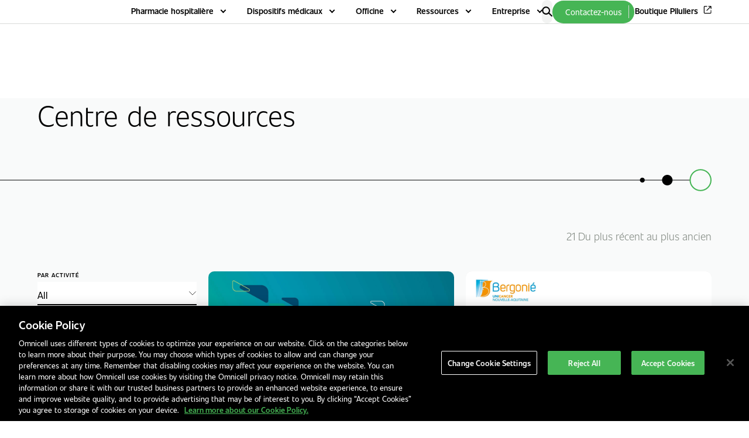

--- FILE ---
content_type: text/html; charset=utf-8
request_url: https://www.omnicell.fr/centre-ressources/ApplyFilter?ajax=true&cats=357&Par_activit%C3%A9_=-1&Type_de_contenu_=79&Par_sujet=-1
body_size: 30891
content:

<!DOCTYPE html>
<html lang="fr-fr">
<head>
    <meta charset="utf-8" />
    <meta name="viewport" content="width=device-width, initial-scale=1" />
    <meta property="og:title" content="Omnicell Resource Library: Brochures, Case Studies, and More" />
    <meta property="og:image" content="" />
    <meta property="og:image:alt" content="" />
    <meta property="og:description" content="Explore Omnicell&#x27;s resource library for the latest events, case studies, and informative materials to enhance your healthcare solutions." />
        <meta property="article:tag" content="Resource">
    <meta name="twitter:card" content="summary" />
    <meta name="twitter:title" content="Omnicell Resource Library: Brochures, Case Studies, and More" />
    <meta name="twitter:description" content="Explore Omnicell&#x27;s resource library for the latest events, case studies, and informative materials to enhance your healthcare solutions." />
    <meta name="twitter:image" content="" />
    <meta name="robots" content="INDEX, FOLLOW" />
    <meta name="keywords" content="" />
    <meta name="description" content="Explore Omnicell&#x27;s resource library for the latest events, case studies, and informative materials to enhance your healthcare solutions.">

    <title>Omnicell Resource Library: Brochures, Case Studies, and More</title>
    


    <link rel="stylesheet" href="/Static/dist/main.css" />

<!-- OneTrust Cookies Consent Notice start for omnicell.fr -->

<script src="https://cdn.cookielaw.org/scripttemplates/otSDKStub.js"  type="text/javascript" charset="UTF-8" data-domain-script="2133c19f-34af-4dc7-92cf-5605fb059ae0" ></script>
<script type="text/javascript">
function OptanonWrapper() { }
</script>
<!-- OneTrust Cookies Consent Notice end for omnicell.fr -->
<style>picture {
    width: 100%;
}</style>
<!-- Google Tag Manager -->
<script>(function(w,d,s,l,i){w[l]=w[l]||[];w[l].push({'gtm.start':
new Date().getTime(),event:'gtm.js'});var f=d.getElementsByTagName(s)[0],
j=d.createElement(s),dl=l!='dataLayer'?'&l='+l:'';j.async=true;j.src=
'https://www.googletagmanager.com/gtm.js?id='+i+dl;f.parentNode.insertBefore(j,f);
})(window,document,'script','dataLayer','GTM-T43P2PX');</script>
<!-- End Google Tag Manager -->

<meta name="google-site-verification" content="QOLDGGiDnKF5iq9kl8j45BsoxU3vxGK7QKprACcCggU" />

<style>
.cmp-modal__body p {
    color: #fff !important;
}

.cmp-tabs__nav ul li {
    color: #fff !important;
}

.cmp-tabs__opt-out.active, .cmp-tabs__gpc-message.active {
   color: #fff !important;
}

div#cmpModalDesc-cookies.cmp-modal__sub-title > p > span {
  color: #fff !important;
}
</style>    <script>
        document.addEventListener('DOMContentLoaded', function() {
            changeOptionText(-1, 'Tous');
        });

        function changeOptionText(value, newText) {
            var select = document.getElementById("mySelect");
            for (var i = 0; i < select.options.length; i++) {
                if (select.options[i].value == value) {
                    select.options[i].text = newText;
                }
            }
        }
    </script></head>
<body>
    <script>
!function(T,l,y){var S=T.location,k="script",D="instrumentationKey",C="ingestionendpoint",I="disableExceptionTracking",E="ai.device.",b="toLowerCase",w="crossOrigin",N="POST",e="appInsightsSDK",t=y.name||"appInsights";(y.name||T[e])&&(T[e]=t);var n=T[t]||function(d){var g=!1,f=!1,m={initialize:!0,queue:[],sv:"5",version:2,config:d};function v(e,t){var n={},a="Browser";return n[E+"id"]=a[b](),n[E+"type"]=a,n["ai.operation.name"]=S&&S.pathname||"_unknown_",n["ai.internal.sdkVersion"]="javascript:snippet_"+(m.sv||m.version),{time:function(){var e=new Date;function t(e){var t=""+e;return 1===t.length&&(t="0"+t),t}return e.getUTCFullYear()+"-"+t(1+e.getUTCMonth())+"-"+t(e.getUTCDate())+"T"+t(e.getUTCHours())+":"+t(e.getUTCMinutes())+":"+t(e.getUTCSeconds())+"."+((e.getUTCMilliseconds()/1e3).toFixed(3)+"").slice(2,5)+"Z"}(),iKey:e,name:"Microsoft.ApplicationInsights."+e.replace(/-/g,"")+"."+t,sampleRate:100,tags:n,data:{baseData:{ver:2}}}}var h=d.url||y.src;if(h){function a(e){var t,n,a,i,r,o,s,c,u,p,l;g=!0,m.queue=[],f||(f=!0,t=h,s=function(){var e={},t=d.connectionString;if(t)for(var n=t.split(";"),a=0;a<n.length;a++){var i=n[a].split("=");2===i.length&&(e[i[0][b]()]=i[1])}if(!e[C]){var r=e.endpointsuffix,o=r?e.location:null;e[C]="https://"+(o?o+".":"")+"dc."+(r||"services.visualstudio.com")}return e}(),c=s[D]||d[D]||"",u=s[C],p=u?u+"/v2/track":d.endpointUrl,(l=[]).push((n="SDK LOAD Failure: Failed to load Application Insights SDK script (See stack for details)",a=t,i=p,(o=(r=v(c,"Exception")).data).baseType="ExceptionData",o.baseData.exceptions=[{typeName:"SDKLoadFailed",message:n.replace(/\./g,"-"),hasFullStack:!1,stack:n+"\nSnippet failed to load ["+a+"] -- Telemetry is disabled\nHelp Link: https://go.microsoft.com/fwlink/?linkid=2128109\nHost: "+(S&&S.pathname||"_unknown_")+"\nEndpoint: "+i,parsedStack:[]}],r)),l.push(function(e,t,n,a){var i=v(c,"Message"),r=i.data;r.baseType="MessageData";var o=r.baseData;return o.message='AI (Internal): 99 message:"'+("SDK LOAD Failure: Failed to load Application Insights SDK script (See stack for details) ("+n+")").replace(/\"/g,"")+'"',o.properties={endpoint:a},i}(0,0,t,p)),function(e,t){if(JSON){var n=T.fetch;if(n&&!y.useXhr)n(t,{method:N,body:JSON.stringify(e),mode:"cors"});else if(XMLHttpRequest){var a=new XMLHttpRequest;a.open(N,t),a.setRequestHeader("Content-type","application/json"),a.send(JSON.stringify(e))}}}(l,p))}function i(e,t){f||setTimeout(function(){!t&&m.core||a()},500)}var e=function(){var n=l.createElement(k);n.src=h;var e=y[w];return!e&&""!==e||"undefined"==n[w]||(n[w]=e),n.onload=i,n.onerror=a,n.onreadystatechange=function(e,t){"loaded"!==n.readyState&&"complete"!==n.readyState||i(0,t)},n}();y.ld<0?l.getElementsByTagName("head")[0].appendChild(e):setTimeout(function(){l.getElementsByTagName(k)[0].parentNode.appendChild(e)},y.ld||0)}try{m.cookie=l.cookie}catch(p){}function t(e){for(;e.length;)!function(t){m[t]=function(){var e=arguments;g||m.queue.push(function(){m[t].apply(m,e)})}}(e.pop())}var n="track",r="TrackPage",o="TrackEvent";t([n+"Event",n+"PageView",n+"Exception",n+"Trace",n+"DependencyData",n+"Metric",n+"PageViewPerformance","start"+r,"stop"+r,"start"+o,"stop"+o,"addTelemetryInitializer","setAuthenticatedUserContext","clearAuthenticatedUserContext","flush"]),m.SeverityLevel={Verbose:0,Information:1,Warning:2,Error:3,Critical:4};var s=(d.extensionConfig||{}).ApplicationInsightsAnalytics||{};if(!0!==d[I]&&!0!==s[I]){var c="onerror";t(["_"+c]);var u=T[c];T[c]=function(e,t,n,a,i){var r=u&&u(e,t,n,a,i);return!0!==r&&m["_"+c]({message:e,url:t,lineNumber:n,columnNumber:a,error:i}),r},d.autoExceptionInstrumented=!0}return m}(y.cfg);function a(){y.onInit&&y.onInit(n)}(T[t]=n).queue&&0===n.queue.length?(n.queue.push(a),n.trackPageView({})):a()}(window,document,{src: "https://js.monitor.azure.com/scripts/b/ai.2.gbl.min.js", crossOrigin: "anonymous", cfg: { instrumentationKey:'8a44f67b-8761-4afe-9ae5-cf532463a704', disableCookiesUsage: false }});
</script>
<script>
_iaq = [ ['client', '797282eadaa04046af87eaeef84f596d'], ['track', 'consume'] ]; !function(d,s){var ia=d.createElement(s);ia.async=1,s=d.getElementsByTagName(s)[0],ia.src='//s.usea01.idio.episerver.net/ia.js',s.parentNode.insertBefore(ia,s)}(document,'script');
</script>

    <div class="core">

        <div class="core-header">
            <header role="banner" >



<nav class="nav-main" aria-label="Main navigation" data-main-nav data-search-open="false">
    <div class="nav-main-inner">
            <a href="/" class="nav-main-logo" data-height-key>
                <span class="visually-hidden">Home</span>
            


            <img src="/contentassets/be89890d2bf4435091b3372feb659835/omnicell-logo.png" alt="" />

            </a>
        <ul class="nav-main-list">
                        <li class="nav-main-item nav-main-item-dropdown">
                            <button type="button" class="nav-main-item-trigger" aria-controls="navPanel_0" aria-expanded="false" data-main-nav-trigger>
                                <span>Pharmacie hospitali&#xE8;re</span>
                            </button>
                            <div class="nav-main-panel nav-main-panel-intl" id="navPanel_0" aria-hidden="true">
                                <div class="nav-main-panel-inner nav-main-panel-inner-intl">
                                    <div class="nav-main-panel-tabs-intl nav-main-group" data-tabs-container>
                                        <div class="stack-md">
                                            <p class="h6-style gray">Pharmacie hospitali&#xE8;re</p>
                                            <ul id="TabsList_MainNav" role="tablist" class="basic-tab-list" data-tabs-list>
                                                            <li role="presentation">
                                                                <a class="basic-tab" href="/automatiser-le-parcours-de-soins/">Automatiser le parcours de soins</a>
                                                            </li>
                                                            <li role="presentation">
                                                                <a class="basic-tab" href="/automatiser-le-parcours-de-soins/gestion-des-stupefiants/">Gestion s&#xE9;curis&#xE9;e des stup&#xE9;fiants</a>
                                                            </li>
                                                            <li role="presentation">
                                                                <button class="basic-tab nav-main-panel-tab-intl" type="button" role="tab"
                                                                        id="Tab_0_2_MainNav"
                                                                        aria-setsize="6" aria-posinset="3"
                                                                        tabindex="-1" aria-controls="TabPanel_0_2_MainNav"
                                                                        aria-selected="false">
                                                                    Automatisation de la Pharmacie &#xE0; Usage Int&#xE9;rieur (PUI)
                                                                </button>
                                                            </li>
                                                            <li role="presentation">
                                                                <button class="basic-tab nav-main-panel-tab-intl" type="button" role="tab"
                                                                        id="Tab_0_3_MainNav"
                                                                        aria-setsize="6" aria-posinset="4"
                                                                        tabindex="-1" aria-controls="TabPanel_0_3_MainNav"
                                                                        aria-selected="false">
                                                                    Unit&#xE9;s de soins
                                                                </button>
                                                            </li>
                                                            <li role="presentation">
                                                                <button class="basic-tab nav-main-panel-tab-intl" type="button" role="tab"
                                                                        id="Tab_0_4_MainNav"
                                                                        aria-setsize="6" aria-posinset="5"
                                                                        tabindex="-1" aria-controls="TabPanel_0_4_MainNav"
                                                                        aria-selected="false">
                                                                    Ecosyst&#xE8;me num&#xE9;rique
                                                                </button>
                                                            </li>
                                                            <li role="presentation">
                                                                <a class="basic-tab" href="/service-experts-automatisation-pharmacie/">Services d&#x27;experts</a>
                                                            </li>
                                            </ul>
                                        </div>
                                        <div data-tabs-panels class="tab-panels">
                                                    <div role="tabpanel" aria-labelledby="Tab_0_0_MainNav"
                                                         class="tabs-panel" tabindex="-1"
                                                         id="TabPanel_0_0_MainNav"
                                                    >
                                                        <ul class="nav-main-group nav-main-group-inner-intl">
                                                        </ul>
                                                    </div>
                                                    <div role="tabpanel" aria-labelledby="Tab_0_1_MainNav"
                                                         class="tabs-panel" tabindex="-1"
                                                         id="TabPanel_0_1_MainNav"
                                                    hidden>
                                                        <ul class="nav-main-group nav-main-group-inner-intl">
                                                        </ul>
                                                    </div>
                                                    <div role="tabpanel" aria-labelledby="Tab_0_2_MainNav"
                                                         class="tabs-panel" tabindex="-1"
                                                         id="TabPanel_0_2_MainNav"
                                                    hidden>
                                                        <ul class="nav-main-group nav-main-group-inner-intl">
                                                                <li class="nav-main-links-column stack-md">
                                                                    <p class="h6-style gray">
Dispensation en PUI                                                                    </p>
                                                                    <ul class="nav-main-links-list stack-sm">
                                                                            <li class="nav-main-links-item">
                                                                                <a class="nav-main-link" href="/automatiser-le-parcours-de-soins/dispensation-pharmacie-usage-interne-hopital/robot-dispensation-orchestration-PUI/">
                                                                                    Le Gollmann, une nouvelle fa&#xE7;on de g&#xE9;rer votre PUI
                                                                                </a>
                                                                            </li>
                                                                            <li class="nav-main-links-item">
                                                                                <a class="nav-main-link" href="/automatiser-le-parcours-de-soins/dispensation-pharmacie-usage-interne-hopital/xt-armoire-de-dispensation-automatisee-securisee-medicaments/">
                                                                                    Armoires s&#xE9;curis&#xE9;es XT, dispensation automatis&#xE9;e de m&#xE9;dicaments
                                                                                </a>
                                                                            </li>
                                                                            <li class="nav-main-links-item">
                                                                                <a class="nav-main-link" href="/ecosysteme-numerique-donnees-pharmacie-hopital/hubxpert-orchestration-pharmacie-usage-interieur/">
                                                                                    HubXpert, orchestration de la PUI
                                                                                </a>
                                                                            </li>
                                                                            <li class="nav-main-links-item">
                                                                                <a class="nav-main-link" href="/ecosysteme-numerique-donnees-pharmacie-hopital/medxpert-logiciel-inventaire-unites-soins/">
                                                                                    MedXpert, visibilit&#xE9; sur vos m&#xE9;dicaments partout et &#xE0; tout moment
                                                                                </a>
                                                                            </li>
                                                                    </ul>
                                                                </li>
                                                        </ul>
                                                    </div>
                                                    <div role="tabpanel" aria-labelledby="Tab_0_3_MainNav"
                                                         class="tabs-panel" tabindex="-1"
                                                         id="TabPanel_0_3_MainNav"
                                                    hidden>
                                                        <ul class="nav-main-group nav-main-group-inner-intl">
                                                                <li class="nav-main-links-column stack-md">
                                                                    <p class="h6-style gray">
Unit&#xE9;s de soins                                                                    </p>
                                                                    <ul class="nav-main-links-list stack-sm">
                                                                            <li class="nav-main-links-item">
                                                                                <a class="nav-main-link" href="/automatiser-le-parcours-de-soins/dispensation-pharmacie-usage-interne-hopital/xt-armoire-de-dispensation-automatisee-securisee-medicaments/">
                                                                                    Armoires s&#xE9;curis&#xE9;es XT, dispensation automatis&#xE9;e de m&#xE9;dicaments
                                                                                </a>
                                                                            </li>
                                                                            <li class="nav-main-links-item">
                                                                                <a class="nav-main-link" href="/ecosysteme-numerique-donnees-pharmacie-hopital/medxpert-logiciel-inventaire-unites-soins/">
                                                                                    MedXpert, visibilit&#xE9; sur vos m&#xE9;dicaments partout et &#xE0; tout moment
                                                                                </a>
                                                                            </li>
                                                                    </ul>
                                                                </li>
                                                        </ul>
                                                    </div>
                                                    <div role="tabpanel" aria-labelledby="Tab_0_4_MainNav"
                                                         class="tabs-panel" tabindex="-1"
                                                         id="TabPanel_0_4_MainNav"
                                                    hidden>
                                                        <ul class="nav-main-group nav-main-group-inner-intl">
                                                                <li class="nav-main-links-column stack-md">
                                                                    <p class="h6-style gray">
Ecosyst&#xE8;me num&#xE9;rique                                                                    </p>
                                                                    <ul class="nav-main-links-list stack-sm">
                                                                            <li class="nav-main-links-item">
                                                                                <a class="nav-main-link" href="/ecosysteme-numerique-donnees-pharmacie-hopital/medxpert-logiciel-inventaire-unites-soins/">
                                                                                    MedXpert, visibilit&#xE9; sur vos m&#xE9;dicaments partout et &#xE0; tout moment
                                                                                </a>
                                                                            </li>
                                                                            <li class="nav-main-links-item">
                                                                                <a class="nav-main-link" href="/ecosysteme-numerique-donnees-pharmacie-hopital/hubxpert-orchestration-pharmacie-usage-interieur/">
                                                                                    HubXpert, orchestration de la PUI
                                                                                </a>
                                                                            </li>
                                                                    </ul>
                                                                </li>
                                                        </ul>
                                                    </div>
                                                    <div role="tabpanel" aria-labelledby="Tab_0_5_MainNav"
                                                         class="tabs-panel" tabindex="-1"
                                                         id="TabPanel_0_5_MainNav"
                                                    hidden>
                                                        <ul class="nav-main-group nav-main-group-inner-intl">
                                                        </ul>
                                                    </div>
                                        </div>
                                    </div>

                                            <div class="nav-main-featured stack">
                                                <ul class="nav-main-featured-list stack">
                                                        <li class="nav-main-featured-item card-horizontal">
                                                            <a class="card-horizontal-link" href="/automatiser-le-parcours-de-soins/dispensation-pharmacie-usage-interne-hopital/robot-dispensation-orchestration-PUI/">
<picture><source srcset="/globalassets/int-blocks--media/int-shared-product-pictures/the-gollmann/robotlogohubxpertalt1.png?width=360&height=200&quality=80 360w" sizes="100vw" /><img alt="" src="/globalassets/int-blocks--media/int-shared-product-pictures/the-gollmann/robotlogohubxpertalt1.png?width=360&height=200&quality=80" loading="lazy" decoding="async" class="card-horizontal-image"/></picture>
                                                                <div class="card-horizontal-content">
                                                                    <p class="card-heading">Le Gollmann, une nouvelle fa&#xE7;on de g&#xE9;rer votre PUI</p>
                                                                    
<p>Optez d&egrave;s maintenant pour un robot 4ᵉ g&eacute;n&eacute;ration compact, modulaire et fiable avec la solution&nbsp;d&rsquo;orchestration avanc&eacute;e HubXpert</p>
                                                                </div>
                                                            </a>
                                                        </li>
                                                        <li class="nav-main-featured-item card-horizontal">
                                                            <a class="card-horizontal-link" href="">
<picture><source srcset="https://omnicell.me/contentassets/d203166cf0824793b94e9e978cfb37e0/smart-automation.jpg?format=webp&width=360&height=200&quality=80 360w" sizes="100vw" type="image/webp"/><source srcset="https://omnicell.me/contentassets/d203166cf0824793b94e9e978cfb37e0/smart-automation.jpg?width=360&height=200&quality=80 360w" sizes="100vw" /><img alt="" src="https://omnicell.me/contentassets/d203166cf0824793b94e9e978cfb37e0/smart-automation.jpg?width=360&height=200&quality=80" loading="lazy" decoding="async" class="card-horizontal-image"/></picture>
                                                                <div class="card-horizontal-content">
                                                                    <p class="card-heading">Newsletter pharmacie hospitali&#xE8;re &#x2013; Actus, innovations, t&#xE9;moignages</p>
                                                                    
<p>Ne manquez rien de l&rsquo;actualit&eacute; en&nbsp;pharmacie hospitali&egrave;re&nbsp;en vous abonnant &agrave; notre&nbsp;newsletter gratuite.&nbsp;</p>
                                                                </div>
                                                            </a>
                                                        </li>
                                                </ul>
                                            </div>
                                </div>
                            </div>
                        </li>
                        <li class="nav-main-item nav-main-item-dropdown">
                            <button type="button" class="nav-main-item-trigger" aria-controls="navPanel_1" aria-expanded="false" data-main-nav-trigger>
                                <span>Dispositifs m&#xE9;dicaux</span>
                            </button>
                            <div class="nav-main-panel nav-main-panel-intl" id="navPanel_1" aria-hidden="true">
                                <div class="nav-main-panel-inner nav-main-panel-inner-intl">
                                    <div class="nav-main-panel-tabs-intl nav-main-group" data-tabs-container>
                                        <div class="stack-md">
                                            <p class="h6-style gray">Distribution des dispositifs m&#xE9;dicaux</p>
                                            <ul id="TabsList_MainNav" role="tablist" class="basic-tab-list" data-tabs-list>
                                                            <li role="presentation">
                                                                <button class="basic-tab nav-main-panel-tab-intl" type="button" role="tab"
                                                                        id="Tab_1_0_MainNav"
                                                                        aria-setsize="3" aria-posinset="1"
                                                                        tabindex="0" aria-controls="TabPanel_1_0_MainNav"
                                                                        aria-selected="true">
                                                                    Distribution des dispositifs m&#xE9;dicaux
                                                                </button>
                                                            </li>
                                                            <li role="presentation">
                                                                <button class="basic-tab nav-main-panel-tab-intl" type="button" role="tab"
                                                                        id="Tab_1_1_MainNav"
                                                                        aria-setsize="3" aria-posinset="2"
                                                                        tabindex="-1" aria-controls="TabPanel_1_1_MainNav"
                                                                        aria-selected="false">
                                                                    Ecosyst&#xE8;me num&#xE9;rique
                                                                </button>
                                                            </li>
                                                            <li role="presentation">
                                                                <a class="basic-tab" href="/service-experts-automatisation-pharmacie/">Services d&#x27;experts</a>
                                                            </li>
                                            </ul>
                                        </div>
                                        <div data-tabs-panels class="tab-panels">
                                                    <div role="tabpanel" aria-labelledby="Tab_1_0_MainNav"
                                                         class="tabs-panel" tabindex="-1"
                                                         id="TabPanel_1_0_MainNav"
                                                    >
                                                        <ul class="nav-main-group nav-main-group-inner-intl">
                                                                <li class="nav-main-links-column stack-md">
                                                                    <p class="h6-style gray">
Gestion des dispositifs m&#xE9;dicaux                                                                    </p>
                                                                    <ul class="nav-main-links-list stack-sm">
                                                                            <li class="nav-main-links-item">
                                                                                <a class="nav-main-link" href="/automatisation-gestion-dispositifs-medicaux/rfid-armoire-dispositifs-medicaux/">
                                                                                    Armoires RFID pour dispositifs m&#xE9;dicaux
                                                                                </a>
                                                                            </li>
                                                                            <li class="nav-main-links-item">
                                                                                <a class="nav-main-link" href="/automatisation-gestion-dispositifs-medicaux/xt-armoire-automatisee-gestion-dispositifs-medicaux/">
                                                                                    Armoires s&#xE9;curis&#xE9;es XT pour dispositifs m&#xE9;dicaux
                                                                                </a>
                                                                            </li>
                                                                            <li class="nav-main-links-item">
                                                                                <a class="nav-main-link" href="/ecosysteme-numerique-donnees-pharmacie-hopital/supplyxpert-gestion-stocks-dispositifs-medicaux/">
                                                                                    SupplyXpert, syst&#xE8;me de gestion des stocks
                                                                                </a>
                                                                            </li>
                                                                    </ul>
                                                                </li>
                                                        </ul>
                                                    </div>
                                                    <div role="tabpanel" aria-labelledby="Tab_1_1_MainNav"
                                                         class="tabs-panel" tabindex="-1"
                                                         id="TabPanel_1_1_MainNav"
                                                    hidden>
                                                        <ul class="nav-main-group nav-main-group-inner-intl">
                                                                <li class="nav-main-links-column stack-md">
                                                                    <p class="h6-style gray">
Ecosyst&#xE8;me num&#xE9;rique                                                                    </p>
                                                                    <ul class="nav-main-links-list stack-sm">
                                                                            <li class="nav-main-links-item">
                                                                                <a class="nav-main-link" href="/ecosysteme-numerique-donnees-pharmacie-hopital/supplyxpert-gestion-stocks-dispositifs-medicaux/">
                                                                                    SupplyXpert, syst&#xE8;me de gestion des stocks
                                                                                </a>
                                                                            </li>
                                                                    </ul>
                                                                </li>
                                                        </ul>
                                                    </div>
                                                    <div role="tabpanel" aria-labelledby="Tab_1_2_MainNav"
                                                         class="tabs-panel" tabindex="-1"
                                                         id="TabPanel_1_2_MainNav"
                                                    hidden>
                                                        <ul class="nav-main-group nav-main-group-inner-intl">
                                                        </ul>
                                                    </div>
                                        </div>
                                    </div>

                                            <div class="nav-main-featured stack">
                                                <ul class="nav-main-featured-list stack">
                                                        <li class="nav-main-featured-item card-horizontal">
                                                            <a class="card-horizontal-link" href="/automatisation-gestion-dispositifs-medicaux/rfid-armoire-dispositifs-medicaux/">
<picture><source srcset="/globalassets/int-blocks--media/int-shared-product-pictures/rfid-cabinet/h_rfid_2.png?width=360&height=200&quality=80 360w" sizes="100vw" /><img alt="RFID Cabinet front view with one door opened " src="/globalassets/int-blocks--media/int-shared-product-pictures/rfid-cabinet/h_rfid_2.png?width=360&height=200&quality=80" loading="lazy" decoding="async" class="card-horizontal-image"/></picture>
                                                                <div class="card-horizontal-content">
                                                                    <p class="card-heading">Stocker les dispositifs m&#xE9;dicaux (DMI) en toute s&#xE9;curit&#xE9;</p>
                                                                    
<p>D&eacute;couvrez comment notre syst&egrave;me intelligent d'armoires &agrave; acc&egrave;s restreint permet de stocker en toute s&eacute;curit&eacute; et de tracer les dispositifs m&eacute;dicaux implantables co&ucirc;teux.</p>
                                                                </div>
                                                            </a>
                                                        </li>
                                                        <li class="nav-main-featured-item card-horizontal">
                                                            <a class="card-horizontal-link" href="/automatisation-gestion-dispositifs-medicaux/">
<picture><source srcset="/globalassets/int-blocks--media/int-shared-product-pictures/xt-supply/16-9-xt-supply.jpg?format=webp&width=360&height=200&quality=80 360w" sizes="100vw" type="image/webp"/><source srcset="/globalassets/int-blocks--media/int-shared-product-pictures/xt-supply/16-9-xt-supply.jpg?width=360&height=200&quality=80 360w" sizes="100vw" /><img alt="XT Medical Supply Dispensing Cabinet and a nurse" src="/globalassets/int-blocks--media/int-shared-product-pictures/xt-supply/16-9-xt-supply.jpg?width=360&height=200&quality=80" loading="lazy" decoding="async" class="card-horizontal-image"/></picture>
                                                                <div class="card-horizontal-content">
                                                                    <p class="card-heading">Il est temps de s&#x27;attaquer &#xE0; votre ancien syst&#xE8;me</p>
                                                                    
<p>Si vos processus de gestion des dispositifs m&eacute;dicaux prennent du temps, entra&icirc;nent des gaspillages et des risques, il est temps de commencer &agrave; r&eacute;duire les co&ucirc;ts au niveau du patient.</p>
                                                                </div>
                                                            </a>
                                                        </li>
                                                </ul>
                                            </div>
                                </div>
                            </div>
                        </li>
                        <li class="nav-main-item nav-main-item-dropdown">
                            <button type="button" class="nav-main-item-trigger" aria-controls="navPanel_2" aria-expanded="false" data-main-nav-trigger>
                                <span>Officine</span>
                            </button>
                            <div class="nav-main-panel nav-main-panel-intl" id="navPanel_2" aria-hidden="true">
                                <div class="nav-main-panel-inner nav-main-panel-inner-intl">
                                    <div class="nav-main-panel-tabs-intl nav-main-group" data-tabs-container>
                                        <div class="stack-md">
                                            <p class="h6-style gray">Pharmacie d&#x27;officine</p>
                                            <ul id="TabsList_MainNav" role="tablist" class="basic-tab-list" data-tabs-list>
                                                            <li role="presentation">
                                                                <a class="basic-tab" href="/avenir-pharmacie-officine/">L&#x27;avenir de la pharmacie de proximit&#xE9;</a>
                                                            </li>
                                                            <li role="presentation">
                                                                <button class="basic-tab nav-main-panel-tab-intl" type="button" role="tab"
                                                                        id="Tab_2_1_MainNav"
                                                                        aria-setsize="2" aria-posinset="2"
                                                                        tabindex="-1" aria-controls="TabPanel_2_1_MainNav"
                                                                        aria-selected="false">
                                                                    Conditionnement des m&#xE9;dicaments
                                                                </button>
                                                            </li>
                                            </ul>
                                        </div>
                                        <div data-tabs-panels class="tab-panels">
                                                    <div role="tabpanel" aria-labelledby="Tab_2_0_MainNav"
                                                         class="tabs-panel" tabindex="-1"
                                                         id="TabPanel_2_0_MainNav"
                                                    >
                                                        <ul class="nav-main-group nav-main-group-inner-intl">
                                                        </ul>
                                                    </div>
                                                    <div role="tabpanel" aria-labelledby="Tab_2_1_MainNav"
                                                         class="tabs-panel" tabindex="-1"
                                                         id="TabPanel_2_1_MainNav"
                                                    hidden>
                                                        <ul class="nav-main-group nav-main-group-inner-intl">
                                                                <li class="nav-main-links-column stack-md">
                                                                    <p class="h6-style gray">
Conditionnement des m&#xE9;dicaments                                                                    </p>
                                                                    <ul class="nav-main-links-list stack-sm">
                                                                            <li class="nav-main-links-item">
                                                                                <a class="nav-main-link" href="/avenir-pharmacie-officine/automatisation-adherence-traitements-medicamenteux/suremed-piluliers-doses-uniques-multidoses-blisters/">
                                                                                    SureMed, piluliers &#xE0; doses uniques et multi-doses
                                                                                </a>
                                                                            </li>
                                                                            <li class="nav-main-links-item">
                                                                                <a class="nav-main-link" href="/avenir-pharmacie-officine/automatisation-adherence-traitements-medicamenteux/DB500-machine-deblisterer-medicaments/">
                                                                                    Machine &#xE0; d&#xE9;blist&#xE9;rer DB500
                                                                                </a>
                                                                            </li>
                                                                    </ul>
                                                                </li>
                                                        </ul>
                                                    </div>
                                        </div>
                                    </div>

                                            <div class="nav-main-featured stack">
                                                <ul class="nav-main-featured-list stack">
                                                        <li class="nav-main-featured-item card-horizontal">
                                                            <a class="card-horizontal-link" href="/avenir-pharmacie-officine/automatisation-adherence-traitements-medicamenteux/">
<picture><source srcset="https://www.omnicell.co.uk/contentassets/18bb23657461419dae79f42acfae2801/pharmacist-patient-counter-suremed.jpg?format=webp&width=360&height=200&quality=80 360w" sizes="100vw" type="image/webp"/><source srcset="https://www.omnicell.co.uk/contentassets/18bb23657461419dae79f42acfae2801/pharmacist-patient-counter-suremed.jpg?width=360&height=200&quality=80 360w" sizes="100vw" /><img alt="" src="https://www.omnicell.co.uk/contentassets/18bb23657461419dae79f42acfae2801/pharmacist-patient-counter-suremed.jpg?width=360&height=200&quality=80" loading="lazy" decoding="async" class="card-horizontal-image"/></picture>
                                                                <div class="card-horizontal-content">
                                                                    <p class="card-heading">Gagnez du temps, am&#xE9;liorez l&#x27;adh&#xE9;sion</p>
                                                                    
<p>Lib&eacute;rez du temps pour votre personnel gr&acirc;ce &agrave; l&rsquo;automatisation ! Am&eacute;liorez l&rsquo;observance des traitements pour les patients de votre pharmacie d&rsquo;officine.</p>
                                                                </div>
                                                            </a>
                                                        </li>
                                                        <li class="nav-main-featured-item card-horizontal">
                                                            <a class="card-horizontal-link" href="/centre-ressources/guides-livres-blancs/livre-blanc-preparation-des-doses-a-administrer/">
<picture><source srcset="/globalassets/int-blocks--media/fr-website/thumbnails/livre_blanc_omnicell_pda.png?width=360&height=200&quality=80 360w" sizes="100vw" /><img alt="" src="/globalassets/int-blocks--media/fr-website/thumbnails/livre_blanc_omnicell_pda.png?width=360&height=200&quality=80" loading="lazy" decoding="async" class="card-horizontal-image"/></picture>
                                                                <div class="card-horizontal-content">
                                                                    <p class="card-heading">Livre blanc - Pr&#xE9;paration des Doses &#xE0; Administrer (PDA) </p>
                                                                    
<p>Comment acc&eacute;l&eacute;rer son automatisation pour un circuit du m&eacute;dicament plus r&eacute;silient et plus s&ucirc;r pour le patient ?</p>
                                                                </div>
                                                            </a>
                                                        </li>
                                                </ul>
                                            </div>
                                </div>
                            </div>
                        </li>
                        <li class="nav-main-item nav-main-item-dropdown">
                            <button type="button" class="nav-main-item-trigger" aria-controls="navPanel_3" aria-expanded="false" data-main-nav-trigger>
                                <span>Ressources</span>
                            </button>
                            <div class="nav-main-panel nav-main-panel-intl" id="navPanel_3" aria-hidden="true">
                                <div class="nav-main-panel-inner nav-main-panel-inner-intl">
                                    <div class="nav-main-panel-tabs-intl nav-main-group" data-tabs-container>
                                        <div class="stack-md">
                                            <p class="h6-style gray">Ressources</p>
                                            <ul id="TabsList_MainNav" role="tablist" class="basic-tab-list" data-tabs-list>
                                                            <li role="presentation">
                                                                <a class="basic-tab" href="/centre-ressources/">Centre de ressources</a>
                                                            </li>
                                                            <li role="presentation">
                                                                <button class="basic-tab nav-main-panel-tab-intl" type="button" role="tab"
                                                                        id="Tab_3_1_MainNav"
                                                                        aria-setsize="5" aria-posinset="2"
                                                                        tabindex="-1" aria-controls="TabPanel_3_1_MainNav"
                                                                        aria-selected="false">
                                                                    Par activit&#xE9;
                                                                </button>
                                                            </li>
                                                            <li role="presentation">
                                                                <button class="basic-tab nav-main-panel-tab-intl" type="button" role="tab"
                                                                        id="Tab_3_2_MainNav"
                                                                        aria-setsize="5" aria-posinset="3"
                                                                        tabindex="-1" aria-controls="TabPanel_3_2_MainNav"
                                                                        aria-selected="false">
                                                                    Par type de contenu
                                                                </button>
                                                            </li>
                                                            <li role="presentation">
                                                                <button class="basic-tab nav-main-panel-tab-intl" type="button" role="tab"
                                                                        id="Tab_3_3_MainNav"
                                                                        aria-setsize="5" aria-posinset="4"
                                                                        tabindex="-1" aria-controls="TabPanel_3_3_MainNav"
                                                                        aria-selected="false">
                                                                    Par sujet
                                                                </button>
                                                            </li>
                                                            <li role="presentation">
                                                                <a class="basic-tab" href="https://www.omnicell.fr/centre-ressources/ApplyFilter?Par_activit%C3%A9_=-1&amp;Type_de_contenu_=79&amp;Par_sujet=-1">T&#xE9;moignages clients</a>
                                                            </li>
                                            </ul>
                                        </div>
                                        <div data-tabs-panels class="tab-panels">
                                                    <div role="tabpanel" aria-labelledby="Tab_3_0_MainNav"
                                                         class="tabs-panel" tabindex="-1"
                                                         id="TabPanel_3_0_MainNav"
                                                    >
                                                        <ul class="nav-main-group nav-main-group-inner-intl">
                                                        </ul>
                                                    </div>
                                                    <div role="tabpanel" aria-labelledby="Tab_3_1_MainNav"
                                                         class="tabs-panel" tabindex="-1"
                                                         id="TabPanel_3_1_MainNav"
                                                    hidden>
                                                        <ul class="nav-main-group nav-main-group-inner-intl">
                                                                <li class="nav-main-links-column stack-md">
                                                                    <p class="h6-style gray">
Par activit&#xE9;                                                                    </p>
                                                                    <ul class="nav-main-links-list stack-sm">
                                                                            <li class="nav-main-links-item">
                                                                                <a class="nav-main-link" href="https://www.omnicell.fr/centre-ressources/ApplyFilter?Par_activit%C3%A9_=87&amp;Type_de_contenu_=-1&amp;Par_sujet=-1">
                                                                                    Pharmacie d&#x27;officine
                                                                                </a>
                                                                            </li>
                                                                            <li class="nav-main-links-item">
                                                                                <a class="nav-main-link" href="https://www.omnicell.fr/centre-ressources/ApplyFilter?Par_activit%C3%A9_=88&amp;Type_de_contenu_=-1&amp;Par_sujet=-1">
                                                                                    Pharmacie hospitali&#xE8;re
                                                                                </a>
                                                                            </li>
                                                                            <li class="nav-main-links-item">
                                                                                <a class="nav-main-link" href="https://www.omnicell.fr/centre-ressources/ApplyFilter?Par_activit%C3%A9_=89&amp;Type_de_contenu_=-1&amp;Par_sujet=-1">
                                                                                    Dispositifs m&#xE9;dicaux
                                                                                </a>
                                                                            </li>
                                                                    </ul>
                                                                </li>
                                                        </ul>
                                                    </div>
                                                    <div role="tabpanel" aria-labelledby="Tab_3_2_MainNav"
                                                         class="tabs-panel" tabindex="-1"
                                                         id="TabPanel_3_2_MainNav"
                                                    hidden>
                                                        <ul class="nav-main-group nav-main-group-inner-intl">
                                                                <li class="nav-main-links-column stack-md">
                                                                    <p class="h6-style gray">
Par type de contenu                                                                     </p>
                                                                    <ul class="nav-main-links-list stack-sm">
                                                                            <li class="nav-main-links-item">
                                                                                <a class="nav-main-link" href="https://www.omnicell.fr/centre-ressources/ApplyFilter?Par_activit%C3%A9_=-1&amp;Type_de_contenu_=77&amp;Par_sujet=-1">
                                                                                    Article
                                                                                </a>
                                                                            </li>
                                                                            <li class="nav-main-links-item">
                                                                                <a class="nav-main-link" href="https://www.omnicell.fr/centre-ressources/ApplyFilter?Par_activit%C3%A9_=-1&amp;Type_de_contenu_=78&amp;Par_sujet=-1">
                                                                                    Brochure
                                                                                </a>
                                                                            </li>
                                                                            <li class="nav-main-links-item">
                                                                                <a class="nav-main-link" href="https://www.omnicell.fr/centre-ressources/ApplyFilter?Par_activit%C3%A9_=-1&amp;Type_de_contenu_=79&amp;Par_sujet=-1">
                                                                                    Etude de cas
                                                                                </a>
                                                                            </li>
                                                                            <li class="nav-main-links-item">
                                                                                <a class="nav-main-link" href="https://www.omnicell.fr/centre-ressources/ApplyFilter?Par_activit%C3%A9_=-1&amp;Type_de_contenu_=81&amp;Par_sujet=-1">
                                                                                    Guide
                                                                                </a>
                                                                            </li>
                                                                            <li class="nav-main-links-item">
                                                                                <a class="nav-main-link" href="https://www.omnicell.fr/centre-ressources/ApplyFilter?Par_activit%C3%A9_=-1&amp;Type_de_contenu_=82&amp;Par_sujet=-1">
                                                                                    Infographie
                                                                                </a>
                                                                            </li>
                                                                            <li class="nav-main-links-item">
                                                                                <a class="nav-main-link" href="https://www.omnicell.fr/centre-ressources/ApplyFilter?Par_activit%C3%A9_=-1&amp;Type_de_contenu_=84&amp;Par_sujet=-1">
                                                                                    Video
                                                                                </a>
                                                                            </li>
                                                                    </ul>
                                                                </li>
                                                        </ul>
                                                    </div>
                                                    <div role="tabpanel" aria-labelledby="Tab_3_3_MainNav"
                                                         class="tabs-panel" tabindex="-1"
                                                         id="TabPanel_3_3_MainNav"
                                                    hidden>
                                                        <ul class="nav-main-group nav-main-group-inner-intl">
                                                                <li class="nav-main-links-column stack-md">
                                                                    <p class="h6-style gray">
Par sujet                                                                    </p>
                                                                    <ul class="nav-main-links-list stack-sm">
                                                                            <li class="nav-main-links-item">
                                                                                <a class="nav-main-link" href="https://www.omnicell.fr/centre-ressources/ApplyFilter?Par_activit%C3%A9_=-1&amp;Type_de_contenu_=-1&amp;Par_sujet=65">
                                                                                    La pharmacie autonome
                                                                                </a>
                                                                            </li>
                                                                            <li class="nav-main-links-item">
                                                                                <a class="nav-main-link" href="https://www.omnicell.fr/centre-ressources/ApplyFilter?Par_activit%C3%A9_=-1&amp;Type_de_contenu_=-1&amp;Par_sujet=66">
                                                                                    Dispensation en pharmacie &#xE0; usage int&#xE9;rieur
                                                                                </a>
                                                                            </li>
                                                                            <li class="nav-main-links-item">
                                                                                <a class="nav-main-link" href="https://www.omnicell.fr/centre-ressources/ApplyFilter?Par_activit%C3%A9_=-1&amp;Type_de_contenu_=-1&amp;Par_sujet=67">
                                                                                    Gestion des stup&#xE9;fiants
                                                                                </a>
                                                                            </li>
                                                                            <li class="nav-main-links-item">
                                                                                <a class="nav-main-link" href="https://www.omnicell.fr/centre-ressources/ApplyFilter?Par_activit%C3%A9_=-1&amp;Type_de_contenu_=-1&amp;Par_sujet=70">
                                                                                    Intelligence des donn&#xE9;es
                                                                                </a>
                                                                            </li>
                                                                            <li class="nav-main-links-item">
                                                                                <a class="nav-main-link" href="https://www.omnicell.fr/centre-ressources/ApplyFilter?Par_activit%C3%A9_=-1&amp;Type_de_contenu_=-1&amp;Par_sujet=69">
                                                                                    Gestion automatis&#xE9;e des dispositifs m&#xE9;dicaux
                                                                                </a>
                                                                            </li>
                                                                            <li class="nav-main-links-item">
                                                                                <a class="nav-main-link" href="https://www.omnicell.fr/centre-ressources/ApplyFilter?Par_activit%C3%A9_=-1&amp;Type_de_contenu_=-1&amp;Par_sujet=71">
                                                                                    Conditionnement de m&#xE9;dicaments
                                                                                </a>
                                                                            </li>
                                                                            <li class="nav-main-links-item">
                                                                                <a class="nav-main-link" href="https://www.omnicell.fr/centre-ressources/ApplyFilter?Par_activit%C3%A9_=-1&amp;Type_de_contenu_=-1&amp;Par_sujet=72">
                                                                                    Pr&#xE9;paration des doses &#xE0; administrer
                                                                                </a>
                                                                            </li>
                                                                            <li class="nav-main-links-item">
                                                                                <a class="nav-main-link" href="https://www.omnicell.fr/centre-ressources/ApplyFilter?Par_activit%C3%A9_=-1&amp;Type_de_contenu_=-1&amp;Par_sujet=74">
                                                                                    Unit&#xE9;s de soin
                                                                                </a>
                                                                            </li>
                                                                            <li class="nav-main-links-item">
                                                                                <a class="nav-main-link" href="https://www.omnicell.fr/centre-ressources/ApplyFilter?Par_activit%C3%A9_=-1&amp;Type_de_contenu_=-1&amp;Par_sujet=73">
                                                                                    Retrait des prescriptions
                                                                                </a>
                                                                            </li>
                                                                            <li class="nav-main-links-item">
                                                                                <a class="nav-main-link" href="https://www.omnicell.fr/centre-ressources/ApplyFilter?Par_activit%C3%A9_=-1&amp;Type_de_contenu_=-1&amp;Par_sujet=75">
                                                                                    Services d&#x27;experts
                                                                                </a>
                                                                            </li>
                                                                    </ul>
                                                                </li>
                                                        </ul>
                                                    </div>
                                                    <div role="tabpanel" aria-labelledby="Tab_3_4_MainNav"
                                                         class="tabs-panel" tabindex="-1"
                                                         id="TabPanel_3_4_MainNav"
                                                    hidden>
                                                        <ul class="nav-main-group nav-main-group-inner-intl">
                                                                <li class="nav-main-links-column stack-md">
                                                                    <p class="h6-style gray">
Customer Stories                                                                    </p>
                                                                    <ul class="nav-main-links-list stack-sm">
                                                                    </ul>
                                                                </li>
                                                        </ul>
                                                    </div>
                                        </div>
                                    </div>

                                            <div class="nav-main-featured stack">
                                                <ul class="nav-main-featured-list stack">
                                                        <li class="nav-main-featured-item card-horizontal">
                                                            <a class="card-horizontal-link" href="/centre-ressources/evenements-webinaires/symposium-intelligence-connectee-en-logistique-hospitaliere-de-la-pui-au-patient/">
<picture><source srcset="/globalassets/int-blocks--media/fr-website/thumbnails/cover-symposium-omnicell-intelligence-connectee-en-logistique-hospitaliere-de-la-pui-au-patient.jpg?format=webp&width=360&height=200&quality=80 360w" sizes="100vw" type="image/webp"/><source srcset="/globalassets/int-blocks--media/fr-website/thumbnails/cover-symposium-omnicell-intelligence-connectee-en-logistique-hospitaliere-de-la-pui-au-patient.jpg?width=360&height=200&quality=80 360w" sizes="100vw" /><img alt="" src="/globalassets/int-blocks--media/fr-website/thumbnails/cover-symposium-omnicell-intelligence-connectee-en-logistique-hospitaliere-de-la-pui-au-patient.jpg?width=360&height=200&quality=80" loading="lazy" decoding="async" class="card-horizontal-image"/></picture>
                                                                <div class="card-horizontal-content">
                                                                    <p class="card-heading">Replay : L&#x27;intelligence connect&#xE9;e en logistique hospitali&#xE8;re de la PUI au patient</p>
                                                                    
<p>D&eacute;couvrez l&rsquo;intelligence connect&eacute;e d&rsquo;aujourd&rsquo;hui et les &eacute;volutions de demain.</p>
                                                                </div>
                                                            </a>
                                                        </li>
                                                        <li class="nav-main-featured-item card-horizontal">
                                                            <a class="card-horizontal-link" href="/centre-ressources/guides-livres-blancs/livre-blanc-enjeux-et-opportunites-de-la-digitalisation-automatisation/">
<picture><source srcset="/globalassets/int-blocks--media/fr-website/thumbnails/livre_blanc_omnicell_lesechos.png?width=360&height=200&quality=80 360w" sizes="100vw" /><img alt="" src="/globalassets/int-blocks--media/fr-website/thumbnails/livre_blanc_omnicell_lesechos.png?width=360&height=200&quality=80" loading="lazy" decoding="async" class="card-horizontal-image"/></picture>
                                                                <div class="card-horizontal-content">
                                                                    <p class="card-heading">Livre blanc - Digitalisation-automatisation du circuit du m&#xE9;dicament</p>
                                                                    
<p>D&eacute;couvrirez 13 recommandations pour acc&eacute;l&eacute;rer la transformation au service de la s&eacute;curit&eacute; des patients.</p>
                                                                </div>
                                                            </a>
                                                        </li>
                                                </ul>
                                            </div>
                                </div>
                            </div>
                        </li>
                        <li class="nav-main-item nav-main-item-dropdown">
                            <button type="button" class="nav-main-item-trigger" aria-controls="navPanel_4" aria-expanded="false" data-main-nav-trigger>
                                <span>Entreprise</span>
                            </button>
                            <div class="nav-main-panel nav-main-panel-intl" id="navPanel_4" aria-hidden="true">
                                <div class="nav-main-panel-inner nav-main-panel-inner-intl">
                                    <div class="nav-main-panel-tabs-intl nav-main-group" data-tabs-container>
                                        <div class="stack-md">
                                            <p class="h6-style gray">Entreprise</p>
                                            <ul id="TabsList_MainNav" role="tablist" class="basic-tab-list" data-tabs-list>
                                                            <li role="presentation">
                                                                <a class="basic-tab" href="/entreprise/notre-mission/">Mission</a>
                                                            </li>
                                                            <li role="presentation">
                                                                <a class="basic-tab" href="/entreprise/gouvernance/">Gouvernance</a>
                                                            </li>
                                                            <li role="presentation">
                                                                <a class="basic-tab" href="/entreprise/rapport-esg/">Rapport ESG</a>
                                                            </li>
                                                            <li role="presentation">
                                                                <a class="basic-tab" href="/entreprise/implantations/">Bureaux</a>
                                                            </li>
                                                            <li role="presentation">
                                                                <a class="basic-tab" href="/entreprise/distributeurs-internationaux/">Distributeurs</a>
                                                            </li>
                                                            <li role="presentation">
                                                                <a class="basic-tab" href="/entreprise/emploi-carrieres/">Carri&#xE8;res</a>
                                                            </li>
                                                            <li role="presentation">
                                                                <a class="basic-tab" target="_blank" href="https://ir.omnicell.com/overview/default.aspx">Investisseurs</a>
                                                            </li>
                                            </ul>
                                        </div>
                                        <div data-tabs-panels class="tab-panels">
                                                    <div role="tabpanel" aria-labelledby="Tab_4_0_MainNav"
                                                         class="tabs-panel" tabindex="-1"
                                                         id="TabPanel_4_0_MainNav"
                                                    >
                                                        <ul class="nav-main-group nav-main-group-inner-intl">
                                                        </ul>
                                                    </div>
                                                    <div role="tabpanel" aria-labelledby="Tab_4_1_MainNav"
                                                         class="tabs-panel" tabindex="-1"
                                                         id="TabPanel_4_1_MainNav"
                                                    hidden>
                                                        <ul class="nav-main-group nav-main-group-inner-intl">
                                                        </ul>
                                                    </div>
                                                    <div role="tabpanel" aria-labelledby="Tab_4_2_MainNav"
                                                         class="tabs-panel" tabindex="-1"
                                                         id="TabPanel_4_2_MainNav"
                                                    hidden>
                                                        <ul class="nav-main-group nav-main-group-inner-intl">
                                                        </ul>
                                                    </div>
                                                    <div role="tabpanel" aria-labelledby="Tab_4_3_MainNav"
                                                         class="tabs-panel" tabindex="-1"
                                                         id="TabPanel_4_3_MainNav"
                                                    hidden>
                                                        <ul class="nav-main-group nav-main-group-inner-intl">
                                                        </ul>
                                                    </div>
                                                    <div role="tabpanel" aria-labelledby="Tab_4_4_MainNav"
                                                         class="tabs-panel" tabindex="-1"
                                                         id="TabPanel_4_4_MainNav"
                                                    hidden>
                                                        <ul class="nav-main-group nav-main-group-inner-intl">
                                                        </ul>
                                                    </div>
                                                    <div role="tabpanel" aria-labelledby="Tab_4_5_MainNav"
                                                         class="tabs-panel" tabindex="-1"
                                                         id="TabPanel_4_5_MainNav"
                                                    hidden>
                                                        <ul class="nav-main-group nav-main-group-inner-intl">
                                                        </ul>
                                                    </div>
                                                    <div role="tabpanel" aria-labelledby="Tab_4_6_MainNav"
                                                         class="tabs-panel" tabindex="-1"
                                                         id="TabPanel_4_6_MainNav"
                                                    hidden>
                                                        <ul class="nav-main-group nav-main-group-inner-intl">
                                                        </ul>
                                                    </div>
                                        </div>
                                    </div>

                                </div>
                            </div>
                        </li>
        </ul>

        <div class="nav-main-search-container">
            <button type="button" class="nav-main-search-trigger x-btn x-btn-basic" aria-label="search" aria-controls="search_desktop" aria-expanded="false">
                <svg class="svg-icon" aria-hidden="true" focusable="false">
                    <use xmlns:xlink="http://www.w3.org/1999/xlink" xlink:href="#icon-search" />
                </svg>
            </button>
            <div id="search_desktop" class="nav-main-search-panel" aria-hidden="true">
<form action="/SearchPage" class="nav-main-search-form inline-input-form" method="get">                    <input type="text" name="q" placeholder="Recherchez dans le site" value="" />
                    <button tabindex="-1" type="submit" class="visually-hidden">Rechercher</button>
                    <button type="button" aria-label="Close" class="x-btn x-btn-basic nav-main-search-close" aria-controls="search_desktop">
                        <svg class="svg-icon" aria-hidden="true" focusable="false">
                            <use xmlns:xlink="http://www.w3.org/1999/xlink" xlink:href="#icon-x" />
                        </svg>
                    </button>
</form>            </div>
        </div>

        <div class="nav-main-utility-item">
            

    <a href="/contactez-equipe-commerciale/" class="btn btn-small">Contactez-nous</a>

        </div>

        <div class="nav-main-utility-item">
            

    <a href="https://shop.omnicell.fr/" target="_blank" class="nav-main-item-link">Boutique Piluliers</a>

        </div>
    </div>
</nav>





<nav class="nav-mobile" aria-label="Main navigation" data-mobile-nav data-search-open="false">
    <div class="nav-mobile-inner" data-height-key>
                <a href="/" class="nav-mobile-logo">
                    <span class="visually-hidden">Home</span>
                


            <img src="/contentassets/be89890d2bf4435091b3372feb659835/omnicell-logo.png" alt="" />

                </a>
        <div class="nav-main-search-container">
            <button type="button" class="nav-main-search-trigger x-btn x-btn-basic" aria-label="search" aria-controls="search_mobile" aria-expanded="false">
                <svg class="svg-icon" aria-hidden="true" focusable="false">
                    <use xmlns:xlink="http://www.w3.org/1999/xlink" xlink:href="#icon-search" />
                </svg>
            </button>
            <div id="search_mobile" class="nav-main-search-panel" aria-hidden="true">
<form action="/SearchPage" class="nav-main-search-form inline-input-form" method="get">                    <input type="text" name="q" placeholder="Recherchez dans le site" value="" />
                    <button type="submit" tabindex="-1" class="visually-hidden">Rechercher</button>
                    <button type="button" aria-label="Close" class="x-btn x-btn-basic nav-main-search-close" aria-controls="search_mobile">
                        <svg class="svg-icon" aria-hidden="true" focusable="false">
                            <use xmlns:xlink="http://www.w3.org/1999/xlink" xlink:href="#icon-x" />
                        </svg>
                    </button>
</form>            </div>
        </div>
        <button class="nav-menu-trigger mobile btn-menu btn-icon" type="button" aria-controls="nav_menu" aria-expanded="false">
            <span class="visually-hidden">Toggle Menu</span>
        </button>
    </div>
    <div class="nav-mobile-menu" id="nav_menu" aria-hidden="true">
        <ul class="nav-mobile-list">
                        <li class="nav-mobile-item nav-mobile-item-dropdown" data-nav-mobile-group="0">
                            <button type="button" class="nav-main-item-trigger nav-mobile-item-trigger" aria-controls="navMobilePanel_0" aria-expanded="false" data-mobile-nav-trigger>
                                <span>Pharmacie hospitali&#xE8;re</span>
                            </button>
                            <div class="nav-mobile-panel stack" id="navMobilePanel_0" aria-hidden="true">
                                    <div class="stack nav-mobile-panel-group-intl">
                                            <a class="h5-style" href="/automatiser-le-parcours-de-soins/">Automatiser le parcours de soins</a>
                                        <ul class="nav-mobile-group nav-mobile-group-intl stack-md">
                                        </ul>
                                    </div>
                                    <div class="stack nav-mobile-panel-group-intl">
                                            <a class="h5-style" href="/automatiser-le-parcours-de-soins/gestion-des-stupefiants/">Gestion s&#xE9;curis&#xE9;e des stup&#xE9;fiants</a>
                                        <ul class="nav-mobile-group nav-mobile-group-intl stack-md">
                                        </ul>
                                    </div>
                                    <div class="stack nav-mobile-panel-group-intl">
                                            <p class="h5-style">Automatisation de la Pharmacie &#xE0; Usage Int&#xE9;rieur (PUI)</p>
                                        <ul class="nav-mobile-group nav-mobile-group-intl stack-md">
                                                <li class="nav-mobile-links-column stack">
                                                        <p class="h6-style gray">
                                                            Dispensation en PUI
                                                        </p>
                                                    <ul class="nav-mobile-links-list stack">
                                                            <li class="nav-mobile-links-item">
                                                                <a class="nav-mobile-link" href="/automatiser-le-parcours-de-soins/dispensation-pharmacie-usage-interne-hopital/robot-dispensation-orchestration-PUI/">
                                                                    Le Gollmann, une nouvelle fa&#xE7;on de g&#xE9;rer votre PUI
                                                                </a>
                                                            </li>
                                                            <li class="nav-mobile-links-item">
                                                                <a class="nav-mobile-link" href="/automatiser-le-parcours-de-soins/dispensation-pharmacie-usage-interne-hopital/xt-armoire-de-dispensation-automatisee-securisee-medicaments/">
                                                                    Armoires s&#xE9;curis&#xE9;es XT, dispensation automatis&#xE9;e de m&#xE9;dicaments
                                                                </a>
                                                            </li>
                                                            <li class="nav-mobile-links-item">
                                                                <a class="nav-mobile-link" href="/ecosysteme-numerique-donnees-pharmacie-hopital/hubxpert-orchestration-pharmacie-usage-interieur/">
                                                                    HubXpert, orchestration de la PUI
                                                                </a>
                                                            </li>
                                                            <li class="nav-mobile-links-item">
                                                                <a class="nav-mobile-link" href="/ecosysteme-numerique-donnees-pharmacie-hopital/medxpert-logiciel-inventaire-unites-soins/">
                                                                    MedXpert, visibilit&#xE9; sur vos m&#xE9;dicaments partout et &#xE0; tout moment
                                                                </a>
                                                            </li>
                                                    </ul>
                                                </li>
                                        </ul>
                                    </div>
                                    <div class="stack nav-mobile-panel-group-intl">
                                            <p class="h5-style">Unit&#xE9;s de soins</p>
                                        <ul class="nav-mobile-group nav-mobile-group-intl stack-md">
                                                <li class="nav-mobile-links-column stack">
                                                        <p class="h6-style gray">
                                                            Unit&#xE9;s de soins
                                                        </p>
                                                    <ul class="nav-mobile-links-list stack">
                                                            <li class="nav-mobile-links-item">
                                                                <a class="nav-mobile-link" href="/automatiser-le-parcours-de-soins/dispensation-pharmacie-usage-interne-hopital/xt-armoire-de-dispensation-automatisee-securisee-medicaments/">
                                                                    Armoires s&#xE9;curis&#xE9;es XT, dispensation automatis&#xE9;e de m&#xE9;dicaments
                                                                </a>
                                                            </li>
                                                            <li class="nav-mobile-links-item">
                                                                <a class="nav-mobile-link" href="/ecosysteme-numerique-donnees-pharmacie-hopital/medxpert-logiciel-inventaire-unites-soins/">
                                                                    MedXpert, visibilit&#xE9; sur vos m&#xE9;dicaments partout et &#xE0; tout moment
                                                                </a>
                                                            </li>
                                                    </ul>
                                                </li>
                                        </ul>
                                    </div>
                                    <div class="stack nav-mobile-panel-group-intl">
                                            <p class="h5-style">Ecosyst&#xE8;me num&#xE9;rique</p>
                                        <ul class="nav-mobile-group nav-mobile-group-intl stack-md">
                                                <li class="nav-mobile-links-column stack">
                                                        <p class="h6-style gray">
                                                            Ecosyst&#xE8;me num&#xE9;rique
                                                        </p>
                                                    <ul class="nav-mobile-links-list stack">
                                                            <li class="nav-mobile-links-item">
                                                                <a class="nav-mobile-link" href="/ecosysteme-numerique-donnees-pharmacie-hopital/medxpert-logiciel-inventaire-unites-soins/">
                                                                    MedXpert, visibilit&#xE9; sur vos m&#xE9;dicaments partout et &#xE0; tout moment
                                                                </a>
                                                            </li>
                                                            <li class="nav-mobile-links-item">
                                                                <a class="nav-mobile-link" href="/ecosysteme-numerique-donnees-pharmacie-hopital/hubxpert-orchestration-pharmacie-usage-interieur/">
                                                                    HubXpert, orchestration de la PUI
                                                                </a>
                                                            </li>
                                                    </ul>
                                                </li>
                                        </ul>
                                    </div>
                                    <div class="stack nav-mobile-panel-group-intl">
                                            <a class="h5-style" href="/service-experts-automatisation-pharmacie/">Services d&#x27;experts</a>
                                        <ul class="nav-mobile-group nav-mobile-group-intl stack-md">
                                        </ul>
                                    </div>
                            </div>
                        </li>
                        <li class="nav-mobile-item nav-mobile-item-dropdown" data-nav-mobile-group="1">
                            <button type="button" class="nav-main-item-trigger nav-mobile-item-trigger" aria-controls="navMobilePanel_1" aria-expanded="false" data-mobile-nav-trigger>
                                <span>Dispositifs m&#xE9;dicaux</span>
                            </button>
                            <div class="nav-mobile-panel stack" id="navMobilePanel_1" aria-hidden="true">
                                    <div class="stack nav-mobile-panel-group-intl">
                                            <p class="h5-style">Distribution des dispositifs m&#xE9;dicaux</p>
                                        <ul class="nav-mobile-group nav-mobile-group-intl stack-md">
                                                <li class="nav-mobile-links-column stack">
                                                        <p class="h6-style gray">
                                                            Gestion des dispositifs m&#xE9;dicaux
                                                        </p>
                                                    <ul class="nav-mobile-links-list stack">
                                                            <li class="nav-mobile-links-item">
                                                                <a class="nav-mobile-link" href="/automatisation-gestion-dispositifs-medicaux/rfid-armoire-dispositifs-medicaux/">
                                                                    Armoires RFID pour dispositifs m&#xE9;dicaux
                                                                </a>
                                                            </li>
                                                            <li class="nav-mobile-links-item">
                                                                <a class="nav-mobile-link" href="/automatisation-gestion-dispositifs-medicaux/xt-armoire-automatisee-gestion-dispositifs-medicaux/">
                                                                    Armoires s&#xE9;curis&#xE9;es XT pour dispositifs m&#xE9;dicaux
                                                                </a>
                                                            </li>
                                                            <li class="nav-mobile-links-item">
                                                                <a class="nav-mobile-link" href="/ecosysteme-numerique-donnees-pharmacie-hopital/supplyxpert-gestion-stocks-dispositifs-medicaux/">
                                                                    SupplyXpert, syst&#xE8;me de gestion des stocks
                                                                </a>
                                                            </li>
                                                    </ul>
                                                </li>
                                        </ul>
                                    </div>
                                    <div class="stack nav-mobile-panel-group-intl">
                                            <p class="h5-style">Ecosyst&#xE8;me num&#xE9;rique</p>
                                        <ul class="nav-mobile-group nav-mobile-group-intl stack-md">
                                                <li class="nav-mobile-links-column stack">
                                                        <p class="h6-style gray">
                                                            Ecosyst&#xE8;me num&#xE9;rique
                                                        </p>
                                                    <ul class="nav-mobile-links-list stack">
                                                            <li class="nav-mobile-links-item">
                                                                <a class="nav-mobile-link" href="/ecosysteme-numerique-donnees-pharmacie-hopital/supplyxpert-gestion-stocks-dispositifs-medicaux/">
                                                                    SupplyXpert, syst&#xE8;me de gestion des stocks
                                                                </a>
                                                            </li>
                                                    </ul>
                                                </li>
                                        </ul>
                                    </div>
                                    <div class="stack nav-mobile-panel-group-intl">
                                            <a class="h5-style" href="/service-experts-automatisation-pharmacie/">Services d&#x27;experts</a>
                                        <ul class="nav-mobile-group nav-mobile-group-intl stack-md">
                                        </ul>
                                    </div>
                            </div>
                        </li>
                        <li class="nav-mobile-item nav-mobile-item-dropdown" data-nav-mobile-group="2">
                            <button type="button" class="nav-main-item-trigger nav-mobile-item-trigger" aria-controls="navMobilePanel_2" aria-expanded="false" data-mobile-nav-trigger>
                                <span>Officine</span>
                            </button>
                            <div class="nav-mobile-panel stack" id="navMobilePanel_2" aria-hidden="true">
                                    <div class="stack nav-mobile-panel-group-intl">
                                            <a class="h5-style" href="/avenir-pharmacie-officine/">L&#x27;avenir de la pharmacie de proximit&#xE9;</a>
                                        <ul class="nav-mobile-group nav-mobile-group-intl stack-md">
                                        </ul>
                                    </div>
                                    <div class="stack nav-mobile-panel-group-intl">
                                            <p class="h5-style">Conditionnement des m&#xE9;dicaments</p>
                                        <ul class="nav-mobile-group nav-mobile-group-intl stack-md">
                                                <li class="nav-mobile-links-column stack">
                                                        <p class="h6-style gray">
                                                            Conditionnement des m&#xE9;dicaments
                                                        </p>
                                                    <ul class="nav-mobile-links-list stack">
                                                            <li class="nav-mobile-links-item">
                                                                <a class="nav-mobile-link" href="/avenir-pharmacie-officine/automatisation-adherence-traitements-medicamenteux/suremed-piluliers-doses-uniques-multidoses-blisters/">
                                                                    SureMed, piluliers &#xE0; doses uniques et multi-doses
                                                                </a>
                                                            </li>
                                                            <li class="nav-mobile-links-item">
                                                                <a class="nav-mobile-link" href="/avenir-pharmacie-officine/automatisation-adherence-traitements-medicamenteux/DB500-machine-deblisterer-medicaments/">
                                                                    Machine &#xE0; d&#xE9;blist&#xE9;rer DB500
                                                                </a>
                                                            </li>
                                                    </ul>
                                                </li>
                                        </ul>
                                    </div>
                            </div>
                        </li>
                        <li class="nav-mobile-item nav-mobile-item-dropdown" data-nav-mobile-group="3">
                            <button type="button" class="nav-main-item-trigger nav-mobile-item-trigger" aria-controls="navMobilePanel_3" aria-expanded="false" data-mobile-nav-trigger>
                                <span>Ressources</span>
                            </button>
                            <div class="nav-mobile-panel stack" id="navMobilePanel_3" aria-hidden="true">
                                    <div class="stack nav-mobile-panel-group-intl">
                                            <a class="h5-style" href="/centre-ressources/">Centre de ressources</a>
                                        <ul class="nav-mobile-group nav-mobile-group-intl stack-md">
                                        </ul>
                                    </div>
                                    <div class="stack nav-mobile-panel-group-intl">
                                            <p class="h5-style">Par activit&#xE9;</p>
                                        <ul class="nav-mobile-group nav-mobile-group-intl stack-md">
                                                <li class="nav-mobile-links-column stack">
                                                        <p class="h6-style gray">
                                                            Par activit&#xE9;
                                                        </p>
                                                    <ul class="nav-mobile-links-list stack">
                                                            <li class="nav-mobile-links-item">
                                                                <a class="nav-mobile-link" href="https://www.omnicell.fr/centre-ressources/ApplyFilter?Par_activit%C3%A9_=87&amp;Type_de_contenu_=-1&amp;Par_sujet=-1">
                                                                    Pharmacie d&#x27;officine
                                                                </a>
                                                            </li>
                                                            <li class="nav-mobile-links-item">
                                                                <a class="nav-mobile-link" href="https://www.omnicell.fr/centre-ressources/ApplyFilter?Par_activit%C3%A9_=88&amp;Type_de_contenu_=-1&amp;Par_sujet=-1">
                                                                    Pharmacie hospitali&#xE8;re
                                                                </a>
                                                            </li>
                                                            <li class="nav-mobile-links-item">
                                                                <a class="nav-mobile-link" href="https://www.omnicell.fr/centre-ressources/ApplyFilter?Par_activit%C3%A9_=89&amp;Type_de_contenu_=-1&amp;Par_sujet=-1">
                                                                    Dispositifs m&#xE9;dicaux
                                                                </a>
                                                            </li>
                                                    </ul>
                                                </li>
                                        </ul>
                                    </div>
                                    <div class="stack nav-mobile-panel-group-intl">
                                            <p class="h5-style">Par type de contenu</p>
                                        <ul class="nav-mobile-group nav-mobile-group-intl stack-md">
                                                <li class="nav-mobile-links-column stack">
                                                        <p class="h6-style gray">
                                                            Par type de contenu 
                                                        </p>
                                                    <ul class="nav-mobile-links-list stack">
                                                            <li class="nav-mobile-links-item">
                                                                <a class="nav-mobile-link" href="https://www.omnicell.fr/centre-ressources/ApplyFilter?Par_activit%C3%A9_=-1&amp;Type_de_contenu_=77&amp;Par_sujet=-1">
                                                                    Article
                                                                </a>
                                                            </li>
                                                            <li class="nav-mobile-links-item">
                                                                <a class="nav-mobile-link" href="https://www.omnicell.fr/centre-ressources/ApplyFilter?Par_activit%C3%A9_=-1&amp;Type_de_contenu_=78&amp;Par_sujet=-1">
                                                                    Brochure
                                                                </a>
                                                            </li>
                                                            <li class="nav-mobile-links-item">
                                                                <a class="nav-mobile-link" href="https://www.omnicell.fr/centre-ressources/ApplyFilter?Par_activit%C3%A9_=-1&amp;Type_de_contenu_=79&amp;Par_sujet=-1">
                                                                    Etude de cas
                                                                </a>
                                                            </li>
                                                            <li class="nav-mobile-links-item">
                                                                <a class="nav-mobile-link" href="https://www.omnicell.fr/centre-ressources/ApplyFilter?Par_activit%C3%A9_=-1&amp;Type_de_contenu_=81&amp;Par_sujet=-1">
                                                                    Guide
                                                                </a>
                                                            </li>
                                                            <li class="nav-mobile-links-item">
                                                                <a class="nav-mobile-link" href="https://www.omnicell.fr/centre-ressources/ApplyFilter?Par_activit%C3%A9_=-1&amp;Type_de_contenu_=82&amp;Par_sujet=-1">
                                                                    Infographie
                                                                </a>
                                                            </li>
                                                            <li class="nav-mobile-links-item">
                                                                <a class="nav-mobile-link" href="https://www.omnicell.fr/centre-ressources/ApplyFilter?Par_activit%C3%A9_=-1&amp;Type_de_contenu_=84&amp;Par_sujet=-1">
                                                                    Video
                                                                </a>
                                                            </li>
                                                    </ul>
                                                </li>
                                        </ul>
                                    </div>
                                    <div class="stack nav-mobile-panel-group-intl">
                                            <p class="h5-style">Par sujet</p>
                                        <ul class="nav-mobile-group nav-mobile-group-intl stack-md">
                                                <li class="nav-mobile-links-column stack">
                                                        <p class="h6-style gray">
                                                            Par sujet
                                                        </p>
                                                    <ul class="nav-mobile-links-list stack">
                                                            <li class="nav-mobile-links-item">
                                                                <a class="nav-mobile-link" href="https://www.omnicell.fr/centre-ressources/ApplyFilter?Par_activit%C3%A9_=-1&amp;Type_de_contenu_=-1&amp;Par_sujet=65">
                                                                    La pharmacie autonome
                                                                </a>
                                                            </li>
                                                            <li class="nav-mobile-links-item">
                                                                <a class="nav-mobile-link" href="https://www.omnicell.fr/centre-ressources/ApplyFilter?Par_activit%C3%A9_=-1&amp;Type_de_contenu_=-1&amp;Par_sujet=66">
                                                                    Dispensation en pharmacie &#xE0; usage int&#xE9;rieur
                                                                </a>
                                                            </li>
                                                            <li class="nav-mobile-links-item">
                                                                <a class="nav-mobile-link" href="https://www.omnicell.fr/centre-ressources/ApplyFilter?Par_activit%C3%A9_=-1&amp;Type_de_contenu_=-1&amp;Par_sujet=67">
                                                                    Gestion des stup&#xE9;fiants
                                                                </a>
                                                            </li>
                                                            <li class="nav-mobile-links-item">
                                                                <a class="nav-mobile-link" href="https://www.omnicell.fr/centre-ressources/ApplyFilter?Par_activit%C3%A9_=-1&amp;Type_de_contenu_=-1&amp;Par_sujet=70">
                                                                    Intelligence des donn&#xE9;es
                                                                </a>
                                                            </li>
                                                            <li class="nav-mobile-links-item">
                                                                <a class="nav-mobile-link" href="https://www.omnicell.fr/centre-ressources/ApplyFilter?Par_activit%C3%A9_=-1&amp;Type_de_contenu_=-1&amp;Par_sujet=69">
                                                                    Gestion automatis&#xE9;e des dispositifs m&#xE9;dicaux
                                                                </a>
                                                            </li>
                                                            <li class="nav-mobile-links-item">
                                                                <a class="nav-mobile-link" href="https://www.omnicell.fr/centre-ressources/ApplyFilter?Par_activit%C3%A9_=-1&amp;Type_de_contenu_=-1&amp;Par_sujet=71">
                                                                    Conditionnement de m&#xE9;dicaments
                                                                </a>
                                                            </li>
                                                            <li class="nav-mobile-links-item">
                                                                <a class="nav-mobile-link" href="https://www.omnicell.fr/centre-ressources/ApplyFilter?Par_activit%C3%A9_=-1&amp;Type_de_contenu_=-1&amp;Par_sujet=72">
                                                                    Pr&#xE9;paration des doses &#xE0; administrer
                                                                </a>
                                                            </li>
                                                            <li class="nav-mobile-links-item">
                                                                <a class="nav-mobile-link" href="https://www.omnicell.fr/centre-ressources/ApplyFilter?Par_activit%C3%A9_=-1&amp;Type_de_contenu_=-1&amp;Par_sujet=74">
                                                                    Unit&#xE9;s de soin
                                                                </a>
                                                            </li>
                                                            <li class="nav-mobile-links-item">
                                                                <a class="nav-mobile-link" href="https://www.omnicell.fr/centre-ressources/ApplyFilter?Par_activit%C3%A9_=-1&amp;Type_de_contenu_=-1&amp;Par_sujet=73">
                                                                    Retrait des prescriptions
                                                                </a>
                                                            </li>
                                                            <li class="nav-mobile-links-item">
                                                                <a class="nav-mobile-link" href="https://www.omnicell.fr/centre-ressources/ApplyFilter?Par_activit%C3%A9_=-1&amp;Type_de_contenu_=-1&amp;Par_sujet=75">
                                                                    Services d&#x27;experts
                                                                </a>
                                                            </li>
                                                    </ul>
                                                </li>
                                        </ul>
                                    </div>
                                    <div class="stack nav-mobile-panel-group-intl">
                                            <a class="h5-style" href="https://www.omnicell.fr/centre-ressources/ApplyFilter?Par_activit%C3%A9_=-1&amp;Type_de_contenu_=79&amp;Par_sujet=-1">T&#xE9;moignages clients</a>
                                        <ul class="nav-mobile-group nav-mobile-group-intl stack-md">
                                                <li class="nav-mobile-links-column stack">
                                                        <p class="h6-style gray">
                                                            Customer Stories
                                                        </p>
                                                    <ul class="nav-mobile-links-list stack">
                                                    </ul>
                                                </li>
                                        </ul>
                                    </div>
                            </div>
                        </li>
                        <li class="nav-mobile-item nav-mobile-item-dropdown" data-nav-mobile-group="4">
                            <button type="button" class="nav-main-item-trigger nav-mobile-item-trigger" aria-controls="navMobilePanel_4" aria-expanded="false" data-mobile-nav-trigger>
                                <span>Entreprise</span>
                            </button>
                            <div class="nav-mobile-panel stack" id="navMobilePanel_4" aria-hidden="true">
                                    <div class="stack nav-mobile-panel-group-intl">
                                            <a class="h5-style" href="/entreprise/notre-mission/">Mission</a>
                                        <ul class="nav-mobile-group nav-mobile-group-intl stack-md">
                                        </ul>
                                    </div>
                                    <div class="stack nav-mobile-panel-group-intl">
                                            <a class="h5-style" href="/entreprise/gouvernance/">Gouvernance</a>
                                        <ul class="nav-mobile-group nav-mobile-group-intl stack-md">
                                        </ul>
                                    </div>
                                    <div class="stack nav-mobile-panel-group-intl">
                                            <a class="h5-style" href="/entreprise/rapport-esg/">Rapport ESG</a>
                                        <ul class="nav-mobile-group nav-mobile-group-intl stack-md">
                                        </ul>
                                    </div>
                                    <div class="stack nav-mobile-panel-group-intl">
                                            <a class="h5-style" href="/entreprise/implantations/">Bureaux</a>
                                        <ul class="nav-mobile-group nav-mobile-group-intl stack-md">
                                        </ul>
                                    </div>
                                    <div class="stack nav-mobile-panel-group-intl">
                                            <a class="h5-style" href="/entreprise/distributeurs-internationaux/">Distributeurs</a>
                                        <ul class="nav-mobile-group nav-mobile-group-intl stack-md">
                                        </ul>
                                    </div>
                                    <div class="stack nav-mobile-panel-group-intl">
                                            <a class="h5-style" href="/entreprise/emploi-carrieres/">Carri&#xE8;res</a>
                                        <ul class="nav-mobile-group nav-mobile-group-intl stack-md">
                                        </ul>
                                    </div>
                                    <div class="stack nav-mobile-panel-group-intl">
                                            <a class="h5-style" target="_blank" href="https://ir.omnicell.com/overview/default.aspx">Investisseurs</a>
                                        <ul class="nav-mobile-group nav-mobile-group-intl stack-md">
                                        </ul>
                                    </div>
                            </div>
                        </li>
        </ul>
        <div class="nav-mobile-utility-item nav-mobile-item">
            

    <a href="/contactez-equipe-commerciale/" class="nav-main-item-link nav-mobile-item-link">Contactez-nous</a>

        </div>

        <div class="nav-mobile-utility-item nav-mobile-item">
            

    <a href="https://shop.omnicell.fr/" target="_blank" class="nav-main-item-link nav-mobile-item-link">Boutique Piluliers</a>

        </div>
    </div>
</nav>



            </header>
        </div>
        <div class="core-content">



            <main>
                

<div class="theme-gray themed">
    <div class="page-header">
        <div class="block-inner">
            <h1 class="h2-style">Centre de ressources</h1>
        </div>
    </div>
    <div class="dots-from-left"></div>
    <div class="block">
        <div class="block-inner stack-lg">
            <p class="align-right library-label">
                21 Du plus r&#xE9;cent au plus ancien
            </p>
            <div class="layout layout-3-9">
                <div class="stack">
                        <form method="get" id="LibraryForm" class="main-form" action="/centre-ressources/ApplyFilter">
                                <div class="main-form-item">
                                    <label for="filter_0">Par activit&#xE9; </label>
                                    <select id="filter_0" name="Par_activit&#xE9;_"><option selected="selected" value="-1">All</option>
<option value="87">Pharmacie d&#x27;officine</option>
<option value="88">Pharmacie hospitali&#xE8;re</option>
<option value="89">Dispositifs m&#xE9;dicaux</option>
</select>
                                </div>
                                <div class="main-form-item">
                                    <label for="filter_1">Type de contenu </label>
                                    <select id="filter_1" name="Type_de_contenu_"><option value="-1">All</option>
<option value="77">Article</option>
<option value="78">Brochure</option>
<option selected="selected" value="79">Etude de cas</option>
<option value="80">Ev&#xE9;nement</option>
<option value="81">Guide</option>
<option value="82">Infographie</option>
<option value="83">Caract&#xE9;ristiques</option>
<option value="84">Video</option>
<option value="85">Livre blanc</option>
</select>
                                </div>
                                <div class="main-form-item">
                                    <label for="filter_2">Par sujet</label>
                                    <select id="filter_2" name="Par_sujet"><option selected="selected" value="-1">All</option>
<option value="65">La pharmacie autonome</option>
<option value="66">Dispensation en pharmacie &#xE0; usage int&#xE9;rieur</option>
<option value="67">Gestion des stup&#xE9;fiants</option>
<option value="70">Intelligence des donn&#xE9;es</option>
<option value="69">Gestion automatis&#xE9;e des dispositifs m&#xE9;dicaux</option>
<option value="71">Conditionnement de m&#xE9;dicaments</option>
<option value="72">Pr&#xE9;paration des doses &#xE0; administrer</option>
<option value="74">Unit&#xE9;s de soin</option>
<option value="75">Services d&#x27;experts</option>
</select>
                                </div>
                            <button hidden id="filterButton" type="submit" class="btn">Submit</button>
                        </form>
                </div>
                <div class="stack-lg">
                        <div class="card-grid">


<article class="card-small">
    <a href="/link/30550a95ba714c52be830c2ef6406690.aspx" class="card-small-link" >
<picture><source srcset="/globalassets/int-blocks--media/fr-website/thumbnails/cover-automatisation-et-innovation.png?width=525&height=295&quality=80 525w" sizes="100vw" /><img alt="" src="/globalassets/int-blocks--media/fr-website/thumbnails/cover-automatisation-et-innovation.png?width=525&height=295&quality=80" loading="lazy" decoding="async" class="card-small-image"/></picture>        <div class="card-small-content">
                <p class="h6-style preheader accent">Etude de cas</p>
            <p class="h5-style">Automatisation et innovation : vers une nouvelle &#xE8;re en PUI</p>
        </div>
    </a>
</article>

<article class="card-small">
    <a href="/link/61dcd17ad8744aeb9d16dca74f7c309c.aspx" class="card-small-link" >
<picture><source srcset="/globalassets/int-blocks--media/fr-website/thumbnails/cover-automatisation-du-circuit-du-medicament.png?width=525&height=295&quality=80 525w" sizes="100vw" /><img alt="" src="/globalassets/int-blocks--media/fr-website/thumbnails/cover-automatisation-du-circuit-du-medicament.png?width=525&height=295&quality=80" loading="lazy" decoding="async" class="card-small-image"/></picture>        <div class="card-small-content">
                <p class="h6-style preheader accent">Etude de cas</p>
            <p class="h5-style">Automatisation du circuit du m&#xE9;dicament : vision strat&#xE9;gique et impacts observ&#xE9;s &#xE0; l&#x2019;Institut Bergoni&#xE9;</p>
        </div>
    </a>
</article>

<article class="card-small">
    <a href="/link/496940410a554b41836aa6c9f8ce47e7.aspx" class="card-small-link" >
<picture><source srcset="/globalassets/int-blocks--media/fr-website/thumbnails/cover-evolution-du-circuit-du-medicament-avec-les-armoires-securisees.png?width=525&height=295&quality=80 525w" sizes="100vw" /><img alt="" src="/globalassets/int-blocks--media/fr-website/thumbnails/cover-evolution-du-circuit-du-medicament-avec-les-armoires-securisees.png?width=525&height=295&quality=80" loading="lazy" decoding="async" class="card-small-image"/></picture>        <div class="card-small-content">
                <p class="h6-style preheader accent">Etude de cas</p>
            <p class="h5-style">&#xC9;volution du circuit du m&#xE9;dicament avec les armoires s&#xE9;curis&#xE9;es : du service de garde aux urgences</p>
        </div>
    </a>
</article>

<article class="card-small">
    <a href="/link/7be85e7a530e4d17ab8bd28ffa48c3c9.aspx" class="card-small-link" >
<picture><source srcset="/globalassets/int-blocks--media/fr-website/thumbnails/omnicell-intelligence-connectee-armoire-rfid-dmi.png?width=525&height=295&quality=80 525w" sizes="100vw" /><img alt="" src="/globalassets/int-blocks--media/fr-website/thumbnails/omnicell-intelligence-connectee-armoire-rfid-dmi.png?width=525&height=295&quality=80" loading="lazy" decoding="async" class="card-small-image"/></picture>        <div class="card-small-content">
                <p class="h6-style preheader accent">Etude de cas</p>
            <p class="h5-style">Intelligence connect&#xE9;e : l&#x27;armoire RFID pour la gestion des DMI</p>
        </div>
    </a>
</article>

<article class="card-small">
    <a href="/link/26430a1dc27c4709b456996e0c9f00d8.aspx" class="card-small-link" >
<picture><source srcset="/globalassets/int-blocks--media/fr-website/thumbnails/cover-implanter-des-armoires-connectees-securisees.jpg?format=webp&width=525&height=295&quality=80 525w" sizes="100vw" type="image/webp"/><source srcset="/globalassets/int-blocks--media/fr-website/thumbnails/cover-implanter-des-armoires-connectees-securisees.jpg?width=525&height=295&quality=80 525w" sizes="100vw" /><img alt="" src="/globalassets/int-blocks--media/fr-website/thumbnails/cover-implanter-des-armoires-connectees-securisees.jpg?width=525&height=295&quality=80" loading="lazy" decoding="async" class="card-small-image"/></picture>        <div class="card-small-content">
                <p class="h6-style preheader accent">Etude de cas</p>
            <p class="h5-style">Implanter des armoires s&#xE9;curis&#xE9;es et connect&#xE9;es dans son &#xE9;tablissement</p>
        </div>
    </a>
</article>

<article class="card-small">
    <a href="/link/2ea2b4ce0bc6428797ecf9ca5f73cf10.aspx" class="card-small-link" >
<picture><source srcset="/globalassets/int-blocks--media/fr-website/thumbnails/cover-pui-prime-et-pourquoi-pas.jpg?format=webp&width=525&height=295&quality=80 525w" sizes="100vw" type="image/webp"/><source srcset="/globalassets/int-blocks--media/fr-website/thumbnails/cover-pui-prime-et-pourquoi-pas.jpg?width=525&height=295&quality=80 525w" sizes="100vw" /><img alt="" src="/globalassets/int-blocks--media/fr-website/thumbnails/cover-pui-prime-et-pourquoi-pas.jpg?width=525&height=295&quality=80" loading="lazy" decoding="async" class="card-small-image"/></picture>        <div class="card-small-content">
                <p class="h6-style preheader accent">Etude de cas</p>
            <p class="h5-style">PUI Prime et pourquoi pas ?</p>
        </div>
    </a>
</article>

<article class="card-small">
    <a href="/link/fd5612b4fb5a454e889cb9a806b0abda.aspx" class="card-small-link" >
<picture><source srcset="/globalassets/int-blocks--media/fr-website/fr-customer-stories/institut-bergonie_hospitalia_roi.png?width=525&height=295&quality=80 525w" sizes="100vw" /><img alt="" src="/globalassets/int-blocks--media/fr-website/fr-customer-stories/institut-bergonie_hospitalia_roi.png?width=525&height=295&quality=80" loading="lazy" decoding="async" class="card-small-image"/></picture>        <div class="card-small-content">
                <p class="h6-style preheader accent">Etude de cas</p>
            <p class="h5-style">Interview : les Armoires S&#xE9;curis&#xE9;es Connect&#xE9;es au service de la lutte contre le cancer</p>
        </div>
    </a>
</article>

<article class="card-small">
    <a href="/link/3537880b5a8f4ca48e7da5f25a40af66.aspx" class="card-small-link" >
<picture><source srcset="/globalassets/int-blocks--media/fr-website/fr-customer-stories/hopital_st_louis-roi.png?width=525&height=295&quality=80 525w" sizes="100vw" /><img alt="" src="/globalassets/int-blocks--media/fr-website/fr-customer-stories/hopital_st_louis-roi.png?width=525&height=295&quality=80" loading="lazy" decoding="async" class="card-small-image"/></picture>        <div class="card-small-content">
                <p class="h6-style preheader accent">Etude de cas</p>
            <p class="h5-style">Interview : r&#xE9;volution de la gestion des stup&#xE9;fiants &#xE0; l&#x2019;h&#xF4;pital Saint-Louis</p>
        </div>
    </a>
</article>

<article class="card-small">
    <a href="/link/326f664759544df5b1c7dd79fdde2f97.aspx" class="card-small-link" >
<picture><source srcset="/globalassets/int-blocks--media/fr-website/fr-customer-stories/retour_dexperience_clinique_betanie.png?width=525&height=295&quality=80 525w" sizes="100vw" /><img alt="" src="/globalassets/int-blocks--media/fr-website/fr-customer-stories/retour_dexperience_clinique_betanie.png?width=525&height=295&quality=80" loading="lazy" decoding="async" class="card-small-image"/></picture>        <div class="card-small-content">
                <p class="h6-style preheader accent">Etude de cas</p>
            <p class="h5-style">Interview : tra&#xE7;abilit&#xE9; compl&#xE8;te des m&#xE9;dicaments pendant les astreintes</p>
        </div>
    </a>
</article>                        </div>
                    <div class="flex-between library-footer">
                        <p class="button-text">
                            Page 1 of 3
                        </p>
                            <nav class="pagination" aria-label="Pagination">
                                <ul class="pagination-list ">
                                    <li class="pagination-list-item">
                                            <button disabled class="pagination-link-prev btn-prev">
                                                <span class="visually-hidden">Previous</span>
                                            </button>
                                    </li>
                                                <li class="pagination-list-item pagination-link-show">
                                                    <a class="pagination-link btn-pagination" aria-current=true href="/centre-ressources/SetPage?Par_activit%C3%A9_=-1&amp;Type_de_contenu_=79&amp;Par_sujet=-1&amp;pageNumber=1">
                                                        <span class="visually-hidden">
                                                            Current Page,
                                                            Page
                                                        </span>
                                                        <span>1</span>
                                                    </a>
                                                </li>
                                                <li class="pagination-list-item pagination-link-show">
                                                    <a class="pagination-link btn-pagination"  href="/centre-ressources/SetPage?Par_activit%C3%A9_=-1&amp;Type_de_contenu_=79&amp;Par_sujet=-1&amp;pageNumber=2">
                                                        <span class="visually-hidden">
                                                            
                                                            Page
                                                        </span>
                                                        <span>2</span>
                                                    </a>
                                                </li>
                                                <li class="pagination-list-item pagination-link-show">
                                                    <a class="pagination-link btn-pagination"  href="/centre-ressources/SetPage?Par_activit%C3%A9_=-1&amp;Type_de_contenu_=79&amp;Par_sujet=-1&amp;pageNumber=3">
                                                        <span class="visually-hidden">
                                                            
                                                            Page
                                                        </span>
                                                        <span>3</span>
                                                    </a>
                                                </li>
                                    <li class="pagination-list-item">
                                            <a class="pagination-link-next btn-next" href="/centre-ressources/SetPage?Par_activit%C3%A9_=-1&amp;Type_de_contenu_=79&amp;Par_sujet=-1&amp;pageNumber=2">
                                                <span class="visually-hidden">Next</span>
                                            </a>
                                    </li>
                                </ul>
                            </nav>
                    </div>
                </div>
            </div>
        </div>
    </div>
</div>

<script src="/Static/dist/library.js"></script>
            </main>





<footer class="footer stack-lg" role="contentinfo">
    <div class="footer-top">
        <h2 class="footer-header h3-style">
<p>Defining. Delivering. Outcomes.</p></h2>
        <ul class="footer-social-list">
                <li class="footer-social-item">
                    <a class="footer-social-link" href="https://www.youtube.com/channel/UCnW7UtcCNuxW0NR6WSudd7g" target="_blank">
                        <span class="visually-hidden">YouTube</span>
                        <svg focusable="false" aria-hidden="true" class="svg-icon">
                            <use xmlns:xlink="http://www.w3.org/1999/xlink" xlink:href="#icon-youtube"></use>
                        </svg>
                    </a>
                </li>
                <li class="footer-social-item">
                    <a class="footer-social-link" href="https://www.linkedin.com/showcase/omnicell-france/?originalSubdomain=fr" target="_blank">
                        <span class="visually-hidden">LinkedIn</span>
                        <svg focusable="false" aria-hidden="true" class="svg-icon">
                            <use xmlns:xlink="http://www.w3.org/1999/xlink" xlink:href="#icon-linkedin"></use>
                        </svg>
                    </a>
                </li>


        </ul>
    </div>
        <div class="footer-nav">
                <div class="footer-nav-group stack ">
                    <h3 class="h6-style">D&#xE9;couvrez nos solutions et services</h3>

                    <ul class="footer-nav-column">
                            <li class="footer-nav-subgroup stack-sm">

                                    <h4 class="h6-style gray">Pharmacie hospitali&#xE8;re</h4>

                                <ul class="footer-nav-child-list stack-sm">
                                        <li class="footer-nav-child-item">
                                            <a class="footer-nav-child-link" href="/automatiser-le-parcours-de-soins/dispensation-pharmacie-usage-interne-hopital/">Dispensation en pharmacie &#xE0; usage int&#xE9;rieur</a>
                                        </li>
                                        <li class="footer-nav-child-item">
                                            <a class="footer-nav-child-link" href="/automatiser-le-parcours-de-soins/gestion-des-stupefiants/">Gestion s&#xE9;curis&#xE9;e des stup&#xE9;fiants</a>
                                        </li>
                                        <li class="footer-nav-child-item">
                                            <a class="footer-nav-child-link" href="/automatiser-le-parcours-de-soins/unites-de-soins/">Unit&#xE9;s de soins</a>
                                        </li>
                                        <li class="footer-nav-child-item">
                                            <a class="footer-nav-child-link" href="/ecosysteme-numerique-donnees-pharmacie-hopital/">Ecosyst&#xE8;me digital</a>
                                        </li>
                                        <li class="footer-nav-child-item">
                                            <a class="footer-nav-child-link" href="/service-experts-automatisation-pharmacie/">Services d&#x27;experts</a>
                                        </li>
                                        <li class="footer-nav-child-item">
                                            <a class="footer-nav-child-link" href="/centre-ressources/article/newsletter-omnicell/">Newsletter h&#xF4;pital</a>
                                        </li>
                                </ul>
                            </li>
                            <li class="footer-nav-subgroup stack-sm">

                                    <h4 class="h6-style gray">Dispositifs m&#xE9;dicaux</h4>

                                <ul class="footer-nav-child-list stack-sm">
                                        <li class="footer-nav-child-item">
                                            <a class="footer-nav-child-link" href="/automatisation-gestion-dispositifs-medicaux/">Gestion automatis&#xE9;e des dispositifs m&#xE9;dicaux</a>
                                        </li>
                                        <li class="footer-nav-child-item">
                                            <a class="footer-nav-child-link" href="/ecosysteme-numerique-donnees-pharmacie-hopital/">Ecosyst&#xE8;me digital</a>
                                        </li>
                                        <li class="footer-nav-child-item">
                                            <a class="footer-nav-child-link" href="/service-experts-automatisation-pharmacie/">Services d&#x27;experts</a>
                                        </li>
                                </ul>
                            </li>
                            <li class="footer-nav-subgroup stack-sm">

                                    <h4 class="h6-style gray">Officine</h4>

                                <ul class="footer-nav-child-list stack-sm">
                                        <li class="footer-nav-child-item">
                                            <a class="footer-nav-child-link" href="/avenir-pharmacie-officine/automatisation-adherence-traitements-medicamenteux/">Adh&#xE9;sion th&#xE9;rapeutique</a>
                                        </li>
                                </ul>
                            </li>
                    </ul>
                </div>
                <div class="footer-nav-group stack show-on-mobile">
                    <h3 class="h6-style">Nous trouver</h3>
<p>Omnicell SAS<br />B&acirc;timent Explora<br />2 rue Marie Hamm<br />67000 Strasbourg<br />France<br /><a href="tel: + 33 3 88 59 44 44">+ 33 3 88 59 44 44</a></p>
                    <ul class="footer-nav-column">
                            <li class="footer-nav-subgroup stack-sm">

                                    <p class="h6-style">&nbsp;</p>

                                <ul class="footer-nav-child-list stack-sm">
                                        <li class="footer-nav-child-item">
                                            <a class="footer-nav-child-link" href="/contactez-equipe-commerciale/">Nous contacter</a>
                                        </li>
                                        <li class="footer-nav-child-item">
                                            <a class="footer-nav-child-link" href="/entreprise/implantations/">Nos bureaux</a>
                                        </li>
                                        <li class="footer-nav-child-item">
                                            <a class="footer-nav-child-link" href="/entreprise/distributeurs-internationaux/">Distributeurs internationaux</a>
                                        </li>
                                </ul>
                            </li>
                    </ul>
                </div>
                <div class="footer-nav-group stack ">
                    <h3 class="h6-style">Nous rejoindre</h3>

                    <ul class="footer-nav-column">
                            <li class="footer-nav-subgroup stack-sm">

                                    <p class="h6-style">&nbsp;</p>

                                <ul class="footer-nav-child-list stack-sm">
                                        <li class="footer-nav-child-item">
                                            <a class="footer-nav-child-link" href="/entreprise/emploi-carrieres/">Carri&#xE8;res</a>
                                        </li>
                                        <li class="footer-nav-child-item">
                                            <a class="footer-nav-child-link" href="/entreprise/notre-mission/">Mission et valeurs de l&#x27;entreprise</a>
                                        </li>
                                        <li class="footer-nav-child-item">
                                            <a class="footer-nav-child-link" href="/entreprise/rapport-esg/">Responsabilit&#xE9; sociale de l&#x27;entreprise</a>
                                        </li>
                                </ul>
                            </li>
                    </ul>
                </div>
        </div>
    <div class="footer-bottom stack-lg">
        <div class="footer-logo">
            <a href="/" aria-label="home">
                



            </a>
        </div>
        <div class="footer-bottom-row">
            <ul class="footer-utility-list">
                    <li class="footer-utility-item">
                        <a href="/legal/declaration-de-confidentialite/" class="footer-utility-link">D&#xE9;claration de confidentialit&#xE9;</a>
                    </li>
                    <li class="footer-utility-item">
                        <a href="/legal/conditions-generales/" class="footer-utility-link">Conditions g&#xE9;n&#xE9;rales d&#x27;utilisation</a>
                    </li>
                    <li class="footer-utility-item">
                        <a href="/legal/mentions-legales/" class="footer-utility-link">Mentions l&#xE9;gales</a>
                    </li>
                    <li class="footer-utility-item">
                        <a href="/legal/politique-environnement-sante-securite/" class="footer-utility-link">Politique en mati&#xE8;re d&#x2019;environnement, de sant&#xE9; et de s&#xE9;curit&#xE9;</a>
                    </li>
                    <li class="footer-utility-item">
                        <a href="/globalassets/int-blocks--media/fr-website/fr-legal/code-of-conduct_2024_fr.pdf" target="_blank" class="footer-utility-link">Code de conduite</a>
                    </li>
                    <li class="footer-utility-item">
                        <a href="/legal/index-egalite-femmes-hommes/" class="footer-utility-link">Index &#xE9;galit&#xE9; femmes-hommes</a>
                    </li>
            </ul>
                <button type="button" data-a11y-dialog-show="footerModal" class="footer-modal-button">
                    <svg class="svg-icon" aria-hidden="true" focusable="false">
                        <use xmlns:xlink="http://www.w3.org/1999/xlink" xlink:href="#icon-globe" />
                    </svg>
                    France
                </button>
        </div>
    </div>
</footer>
<div>
    <div id="footerModal" data-modal class="modal-container" aria-hidden="true">
        <div tabindex="-1" data-a11y-dialog-hide class="modal-overlay"></div>
        <div role="dialog" aria-labelledby="dialog-title-footerModal" class="modal-dialog">
            <button type="button" data-a11y-dialog-hide aria-label="Close" class="x-btn modal-close">
                <svg class="svg-icon" aria-hidden="true" focusable="false">
                    <use xmlns:xlink="http://www.w3.org/1999/xlink" xlink:href="#icon-x" />
                </svg>
            </button>
            <div class="modal-inner">
                
<p class="h4-style">Select Location</p>
<table style="border-collapse: collapse; width: 100%;">
<tbody>
<tr>
<td style="width: 99.8302%; text-align: left;"><a href="https://www.omnicell.com.au/" target="_blank" rel="noopener">Australia</a></td>
</tr>
<tr>
<td style="width: 99.8302%; text-align: left;"><a href="https://www.omnicell.de/" target="_blank" rel="noopener">Germany</a></td>
</tr>
<tr>
<td style="width: 99.8302%; text-align: left;"><a style="margin-top: 0px; font-size: 18px; text-decoration-line: underline; transition-property: all;" href="https://omnicell.me/" target="_blank" rel="noopener">Middle East</a>&nbsp;</td>
</tr>
<tr>
<td style="width: 99.8302%; text-align: left;"><a href="https://www.omnicell.co.uk/">United Kingdom</a></td>
</tr>
<tr>
<td style="width: 99.8302%; text-align: left;"><a title="US &amp; Canada" href="https://www.omnicell.com/" target="_blank" rel="noopener">US &amp; Canada</a></td>
</tr>
</tbody>
</table>
            </div>
        </div>
    </div>
</div>

                <link rel="stylesheet" type="text/css" data-f-resource="EPiServerForms.css" href="/Util/EPiServer.Forms/EPiServerForms.css">
                <script>
                    var epi = epi || {}; epi.EPiServer = epi.EPiServer || {}; epi.EPiServer.Forms = epi.EPiServer.Forms || {};
                epi.EPiServer.Forms.InjectFormOwnJQuery = true; epi.EPiServer.Forms.OriginalJQuery = typeof jQuery !== 'undefined' ? jQuery : undefined;
                </script>


<div>
    <div id="formModal" data-modal class="modal-container" aria-hidden="true">
        <div tabindex="-1" data-a11y-dialog-hide class="modal-overlay"></div>
        <div role="dialog" class="modal-dialog modal-form-dialog">
            <button type="button" data-a11y-dialog-hide aria-label="Close" class="x-btn modal-close">
                <svg class="svg-icon" aria-hidden="true" focusable="false">
                    <use xmlns:xlink="http://www.w3.org/1999/xlink" xlink:href="#icon-x" />
                </svg>
            </button>
            <div class="modal-inner theme-gray modal-form-inner">
                <div class="modal-form-container">
                        <div class="rich-text">
                            
<h5>Optimisez votre pharmacie avec Omnicell</h5>
<p>N&rsquo;attendez plus, faites d&egrave;s aujourd&rsquo;hui le premier pas vers l&rsquo;optimisation de votre pharmacie avec Omnicell.</p>
<p>Remplissez le formulaire, et entamons ce parcours ensemble. L'un de nos experts vous contactera rapidement pour discuter de la fa&ccedil;on dont Omnicell peut r&eacute;pondre &agrave; vos besoins.</p>
<p><strong>Politique de confidentialit&eacute;</strong></p>
<p>Les informations que vous fournissez seront utilis&eacute;es uniquement dans le but sp&eacute;cifique de traiter et de r&eacute;pondre &agrave; votre demande. La base juridique de ce traitement est notre int&eacute;r&ecirc;t l&eacute;gitime conform&eacute;ment &agrave; l&rsquo;article 6, paragraphe 1, point f) du RGPD. Vous trouverez de plus amples informations dans notre&nbsp;<a href="/legal/declaration-de-confidentialite/">politique de confidentialit&eacute;</a>.</p>
                            <picture><source srcset="/globalassets/int-blocks--media/shutterstock_2348831253.jpg?format=webp&width=1024&quality=80 1024w" sizes="100vw" type="image/webp"/><source srcset="/globalassets/int-blocks--media/shutterstock_2348831253.jpg?width=1024&quality=80 1024w" sizes="100vw" /><img alt="A pharmacist answering the phone at the pharmacy counter" src="/globalassets/int-blocks--media/shutterstock_2348831253.jpg?width=1024&quality=80" loading="lazy" decoding="async" class="image-rounded"/></picture>
                        </div>
                        <div class="theme-light modal-form-form">
                            





            <form method="post" novalidate="novalidate"
                  data-f-metadata="" aria-labelledby="5799b7f5-2f3a-4ee0-a9ad-258e884c6556_label"
                  enctype="multipart/form-data" class="EPiServerForms ValidationSuccess" data-f-type="form" id="5799b7f5-2f3a-4ee0-a9ad-258e884c6556">

<script type="text/javascript">
        // This view acts as a rendering template to render InitScript(and server-side Form's descriptor) in FormContainerBlock's client-side for Form[5799b7f5-2f3a-4ee0-a9ad-258e884c6556].
        // TECHNOTE: all serverside (paths, dynamic values) of EPiServerForms will be transfered to client side here in this section.
    (function initializeOnRenderingFormDescriptor() {
        // each workingFormInfo is store inside epi.EPiServer.Forms, lookup by its FormGuid
        var workingFormInfo=epi.EPiServer.Forms["5799b7f5-2f3a-4ee0-a9ad-258e884c6556"] ={
            Id: "5799b7f5-2f3a-4ee0-a9ad-258e884c6556" ,
            Name: "FR Generic Form Modal" ,
            // whether this Form can be submitted which relates to the visitor's data (cookie, identity) and Form's settings (AllowAnonymous, AllowXXX)
            SubmittableStatus: {"submittable":true,"message":""},
            ConfirmMessage: "",
            ResetConfirmMessage : "",
            ShowNavigationBar : true,
            FocusOnForm: false,
            ShowSummarizedData : false,
            // serialize the dependency configuration of this form to clientside
            DependenciesInfo : JSON.parse("[]"),
            // keep all fieldName which are not satisfied the field dependency conditions
            DependencyInactiveElements: [],
            // Validation info, for executing validating on client side
            ValidationInfo : JSON.parse("[{\"targetElementName\":\"__field_19502\",\"targetElementId\":\"80a4e873-5865-450f-a47d-69b9240d36d0\",\"validators\":[{\"type\":\"EPiServer.Forms.Implementation.Validation.RequiredValidator\",\"description\":null,\"model\":{\"message\":\"Ce champs est obligatoire.\",\"validationCssClass\":\"ValidationRequired\",\"additionalAttributes\":{\"required\":\"\",\"aria-required\":\"true\"}}},{\"type\":\"EPiServer.Forms.Implementation.Validation.EmailValidator\",\"description\":null,\"model\":{\"jsPattern\":\"^((([a-zA-Z]|\\\\d|[!#\\\\$%\u0026\u0027\\\\*\\\\+\\\\-\\\\/=\\\\?\\\\^_`{\\\\|}~]|[\\\\u00A0-\\\\uD7FF\\\\uF900-\\\\uFDCF\\\\uFDF0-\\\\uFFEF])+(\\\\.([a-zA-Z]|\\\\d|[!#\\\\$%\u0026\u0027\\\\*\\\\+\\\\-\\\\/=\\\\?\\\\^_`{\\\\|}~]|[\\\\u00A0-\\\\uD7FF\\\\uF900-\\\\uFDCF\\\\uFDF0-\\\\uFFEF])+)*)|((\\\\x22)((((\\\\x20|\\\\x09)*(\\\\x0d\\\\x0a))?(\\\\x20|\\\\x09)+)?(([\\\\x01-\\\\x08\\\\x0b\\\\x0c\\\\x0e-\\\\x1f\\\\x7f]|\\\\x21|[\\\\x23-\\\\x5b]|[\\\\x5d-\\\\x7e]|[\\\\u00A0-\\\\uD7FF\\\\uF900-\\\\uFDCF\\\\uFDF0-\\\\uFFEF])|(\\\\\\\\([\\\\x01-\\\\x09\\\\x0b\\\\x0c\\\\x0d-\\\\x7f]|[\\\\u00A0-\\\\uD7FF\\\\uF900-\\\\uFDCF\\\\uFDF0-\\\\uFFEF]))))*(((\\\\x20|\\\\x09)*(\\\\x0d\\\\x0a))?(\\\\x20|\\\\x09)+)?(\\\\x22)))@((([a-zA-Z]|\\\\d|[\\\\u00A0-\\\\uD7FF\\\\uF900-\\\\uFDCF\\\\uFDF0-\\\\uFFEF])|(([a-zA-Z]|\\\\d|[\\\\u00A0-\\\\uD7FF\\\\uF900-\\\\uFDCF\\\\uFDF0-\\\\uFFEF])([a-zA-Z]|\\\\d|-|\\\\.|_|~|[\\\\u00A0-\\\\uD7FF\\\\uF900-\\\\uFDCF\\\\uFDF0-\\\\uFFEF])*([a-zA-Z]|\\\\d|[\\\\u00A0-\\\\uD7FF\\\\uF900-\\\\uFDCF\\\\uFDF0-\\\\uFFEF])))\\\\.)+(([a-zA-Z]|[\\\\u00A0-\\\\uD7FF\\\\uF900-\\\\uFDCF\\\\uFDF0-\\\\uFFEF])|(([a-zA-Z]|[\\\\u00A0-\\\\uD7FF\\\\uF900-\\\\uFDCF\\\\uFDF0-\\\\uFFEF])([a-zA-Z]|\\\\d|-|\\\\.|_|~|[\\\\u00A0-\\\\uD7FF\\\\uF900-\\\\uFDCF\\\\uFDF0-\\\\uFFEF])*([a-zA-Z]|[\\\\u00A0-\\\\uD7FF\\\\uF900-\\\\uFDCF\\\\uFDF0-\\\\uFFEF])))\\\\.?$\",\"dotNetPattern\":\"^((([a-zA-Z]|\\\\d|[!#\\\\$%\u0026\u0027\\\\*\\\\+\\\\-\\\\/=\\\\?\\\\^_`{\\\\|}~]|[\\\\u00A0-\\\\uD7FF\\\\uF900-\\\\uFDCF\\\\uFDF0-\\\\uFFEF])+(\\\\.([a-zA-Z]|\\\\d|[!#\\\\$%\u0026\u0027\\\\*\\\\+\\\\-\\\\/=\\\\?\\\\^_`{\\\\|}~]|[\\\\u00A0-\\\\uD7FF\\\\uF900-\\\\uFDCF\\\\uFDF0-\\\\uFFEF])+)*)|((\\\\x22)((((\\\\x20|\\\\x09)*(\\\\x0d\\\\x0a))?(\\\\x20|\\\\x09)+)?(([\\\\x01-\\\\x08\\\\x0b\\\\x0c\\\\x0e-\\\\x1f\\\\x7f]|\\\\x21|[\\\\x23-\\\\x5b]|[\\\\x5d-\\\\x7e]|[\\\\u00A0-\\\\uD7FF\\\\uF900-\\\\uFDCF\\\\uFDF0-\\\\uFFEF])|(\\\\\\\\([\\\\x01-\\\\x09\\\\x0b\\\\x0c\\\\x0d-\\\\x7f]|[\\\\u00A0-\\\\uD7FF\\\\uF900-\\\\uFDCF\\\\uFDF0-\\\\uFFEF]))))*(((\\\\x20|\\\\x09)*(\\\\x0d\\\\x0a))?(\\\\x20|\\\\x09)+)?(\\\\x22)))@((([a-zA-Z]|\\\\d|[\\\\u00A0-\\\\uD7FF\\\\uF900-\\\\uFDCF\\\\uFDF0-\\\\uFFEF])|(([a-zA-Z]|\\\\d|[\\\\u00A0-\\\\uD7FF\\\\uF900-\\\\uFDCF\\\\uFDF0-\\\\uFFEF])([a-zA-Z]|\\\\d|-|\\\\.|_|~|[\\\\u00A0-\\\\uD7FF\\\\uF900-\\\\uFDCF\\\\uFDF0-\\\\uFFEF])*([a-zA-Z]|\\\\d|[\\\\u00A0-\\\\uD7FF\\\\uF900-\\\\uFDCF\\\\uFDF0-\\\\uFFEF])))\\\\.)+(([a-zA-Z]|[\\\\u00A0-\\\\uD7FF\\\\uF900-\\\\uFDCF\\\\uFDF0-\\\\uFFEF])|(([a-zA-Z]|[\\\\u00A0-\\\\uD7FF\\\\uF900-\\\\uFDCF\\\\uFDF0-\\\\uFFEF])([a-zA-Z]|\\\\d|-|\\\\.|_|~|[\\\\u00A0-\\\\uD7FF\\\\uF900-\\\\uFDCF\\\\uFDF0-\\\\uFFEF])*([a-zA-Z]|[\\\\u00A0-\\\\uD7FF\\\\uF900-\\\\uFDCF\\\\uFDF0-\\\\uFFEF])))\\\\.?$\",\"message\":\"Merci de renseigner une adresse e-mail valide.\",\"validationCssClass\":null,\"additionalAttributes\":null}}]},{\"targetElementName\":\"__field_19503\",\"targetElementId\":\"68be5230-9ca5-4971-b451-124628bc9f17\",\"validators\":[{\"type\":\"EPiServer.Forms.Implementation.Validation.RequiredValidator\",\"description\":null,\"model\":{\"message\":\"Ce champs est obligatoire.\",\"validationCssClass\":\"ValidationRequired\",\"additionalAttributes\":{\"required\":\"\",\"aria-required\":\"true\"}}}]},{\"targetElementName\":\"__field_19504\",\"targetElementId\":\"2174c0cf-84b4-43c0-9c94-cbadb8d9c0b3\",\"validators\":[{\"type\":\"EPiServer.Forms.Implementation.Validation.RequiredValidator\",\"description\":null,\"model\":{\"message\":\"Ce champs est obligatoire.\",\"validationCssClass\":\"ValidationRequired\",\"additionalAttributes\":{\"required\":\"\",\"aria-required\":\"true\"}}}]},{\"targetElementName\":\"__field_19436\",\"targetElementId\":\"868b3967-4dd9-4670-a241-286ad3972447\",\"validators\":[{\"type\":\"EPiServer.Forms.Implementation.Validation.RequiredValidator\",\"description\":null,\"model\":{\"message\":\"Ce champs est obligatoire.\",\"validationCssClass\":\"ValidationRequired\",\"additionalAttributes\":{\"required\":\"\",\"aria-required\":\"true\"}}}]},{\"targetElementName\":\"__field_19505\",\"targetElementId\":\"da82e19f-2d2f-4e3a-9673-b3708531a25d\",\"validators\":[{\"type\":\"EPiServer.Forms.Implementation.Validation.RequiredValidator\",\"description\":null,\"model\":{\"message\":\"This field is required.\",\"validationCssClass\":\"ValidationRequired\",\"additionalAttributes\":{\"required\":\"\",\"aria-required\":\"true\"}}}]},{\"targetElementName\":\"__field_19513\",\"targetElementId\":\"449868c3-f7f8-45b1-8bd4-d06024ca62dd\",\"validators\":[{\"type\":\"EPiServer.Forms.Implementation.Validation.RequiredValidator\",\"description\":null,\"model\":{\"message\":\"Ce champs est obligatoire.\",\"validationCssClass\":\"ValidationRequired\",\"additionalAttributes\":{\"required\":\"\",\"aria-required\":\"true\"}}}]},{\"targetElementName\":\"__field_19611\",\"targetElementId\":\"0938fb80-73ba-4aff-84ed-f9b13bb5b264\",\"validators\":[{\"type\":\"EPiServer.Forms.Implementation.Validation.RequiredValidator\",\"description\":null,\"model\":{\"message\":\"Ce champs est obligatoire.\",\"validationCssClass\":\"ValidationRequired\",\"additionalAttributes\":{\"required\":\"\",\"aria-required\":\"true\"}}}]},{\"targetElementName\":\"__field_19514\",\"targetElementId\":\"9166ca7e-28cb-4649-a5d4-6fecbf95492e\",\"validators\":[{\"type\":\"EPiServer.Forms.Implementation.Validation.RequiredValidator\",\"description\":null,\"model\":{\"message\":\"Ce champs est obligatoire.\",\"validationCssClass\":\"ValidationRequired\",\"additionalAttributes\":{\"required\":\"\",\"aria-required\":\"true\"}}}]},{\"targetElementName\":\"__field_19552\",\"targetElementId\":\"25bcf9a3-19da-49bf-9ed1-eb9ae11c8ecf\",\"validators\":[{\"type\":\"EPiServer.Forms.Implementation.Validation.RequiredValidator\",\"description\":null,\"model\":{\"message\":\"Ce champs est obligatoire.\",\"validationCssClass\":\"ValidationRequired\",\"additionalAttributes\":{\"required\":\"\",\"aria-required\":\"true\"}}}]},{\"targetElementName\":\"__field_19551\",\"targetElementId\":\"6cc6774b-4060-4588-8ba0-de4ba825f1ed\",\"validators\":[{\"type\":\"EPiServer.Forms.Implementation.Validation.RequiredValidator\",\"description\":null,\"model\":{\"message\":\"This field is required.\",\"validationCssClass\":\"ValidationRequired\",\"additionalAttributes\":{\"required\":\"\",\"aria-required\":\"true\"}}},{\"type\":\"EPiServer.Forms.Implementation.Validation.RegularExpressionValidator\",\"description\":null,\"model\":{\"jsPattern\":null,\"dotNetPattern\":null,\"message\":\"This field should be in \\\"\\\" format.\",\"validationCssClass\":null,\"additionalAttributes\":null}}]},{\"targetElementName\":\"__field_13533\",\"targetElementId\":\"f6399961-6613-4361-b947-cb46ec6088d2\",\"validators\":[{\"type\":\"EPiServer.Forms.Samples.Implementation.Validation.RecaptchaValidator\",\"description\":null,\"model\":{\"message\":\"Invalid reCAPTCHA value, please try again.\",\"validationCssClass\":null,\"additionalAttributes\":null}}]}]"),
            // Steps information for driving multiple-step Forms.
            StepsInfo : {
                Steps: [{"index":0,"attachedUrl":"","dependField":null,"dependCondition":null,"isActive":true,"attachedContentLink":"","dependValue":"","elementName":"__field_","guid":"00000000-0000-0000-0000-000000000000"}]
            },
            FieldsExcludedInSubmissionSummary: [],
            ElementsInfo: JSON.parse("{\"__field_19502\":{\"type\":\"EPiServer.Forms.Implementation.Elements.TextboxElementBlock\",\"friendlyName\":\"email\",\"customBinding\":false},\"__field_19503\":{\"type\":\"EPiServer.Forms.Implementation.Elements.TextboxElementBlock\",\"friendlyName\":\"first_name\",\"customBinding\":false},\"__field_19504\":{\"type\":\"EPiServer.Forms.Implementation.Elements.TextboxElementBlock\",\"friendlyName\":\"last_name\",\"customBinding\":false},\"__field_19436\":{\"type\":\"EPiServer.Forms.Implementation.Elements.TextboxElementBlock\",\"friendlyName\":\"company\",\"customBinding\":false},\"__field_19505\":{\"type\":\"EPiServer.Forms.Implementation.Elements.SelectionElementBlock\",\"friendlyName\":\"Facility_Type\",\"customBinding\":false},\"__field_19513\":{\"type\":\"EPiServer.Forms.Implementation.Elements.TextboxElementBlock\",\"friendlyName\":\"Zip\",\"customBinding\":false},\"__field_19611\":{\"type\":\"EPiServer.Forms.Implementation.Elements.TextboxElementBlock\",\"friendlyName\":\"city\",\"customBinding\":false},\"__field_19514\":{\"type\":\"EPiServer.Forms.Implementation.Elements.SelectionElementBlock\",\"friendlyName\":\"country\",\"customBinding\":false},\"__field_19552\":{\"type\":\"EPiServer.Forms.Implementation.Elements.SelectionElementBlock\",\"friendlyName\":\"Phone_Country_Code\",\"customBinding\":false},\"__field_19551\":{\"type\":\"EPiServer.Forms.Implementation.Elements.TextboxElementBlock\",\"friendlyName\":\"phone\",\"customBinding\":false},\"__field_12378\":{\"type\":\"EPiServer.Forms.Implementation.Elements.TextareaElementBlock\",\"friendlyName\":\"Marketing_Comments\",\"customBinding\":false},\"__field_19511\":{\"type\":\"EPiServer.Forms.Implementation.Elements.ChoiceElementBlock\",\"friendlyName\":\"customField_Checkbox_opt_in_Checkbox\",\"customBinding\":false},\"__field_13534\":{\"type\":\"EPiServer.Forms.Implementation.Elements.SubmitButtonElementBlock\",\"friendlyName\":\"Submit button\",\"customBinding\":false}}"),
            DataSubmitController: "/EPiServer.Forms/DataSubmit",
        };
        /// TECHNOTE: Calculation at FormInfo level, and these values will be static input for later processing.
        workingFormInfo.StepsInfo.FormHasNoStep_VirtualStepCreated=true; // this FLAG will be true, if Editor does not put any FormStep. Engine will create a virtual step, with empty GUID
        workingFormInfo.StepsInfo.FormHasNothing=false; // this FLAG will be true if FormContainer has no element at all
        workingFormInfo.StepsInfo.AllStepsAreNotLinked=true; // this FLAG will be true, if all steps all have contentLink= ="" (emptyString)
    })();
</script>
        <input type="hidden" class="Form__Element Form__SystemElement FormHidden FormHideInSummarized" name="__FormGuid" value="5799b7f5-2f3a-4ee0-a9ad-258e884c6556" data-f-type="hidden" autocomplete="off" />
        <input type="hidden" class="Form__Element Form__SystemElement FormHidden FormHideInSummarized" name="__FormHostedPage" value="12946" data-f-type="hidden" autocomplete="off" />
        <input type="hidden" class="Form__Element Form__SystemElement FormHidden FormHideInSummarized" name="__FormLanguage" value="en" data-f-type="hidden" autocomplete="off" />
        <input type="hidden" class="Form__Element Form__SystemElement FormHidden FormHideInSummarized" name="__FormCurrentStepIndex" value="0" data-f-type="hidden" autocomplete="off" />
        <input type="hidden" class="Form__Element Form__SystemElement FormHidden FormHideInSummarized" name="__FormSubmissionId" value="" data-f-type="hidden" autocomplete="off" />
<input name="__RequestVerificationToken" type="hidden" value="CfDJ8OB41qsJTwZNhMzvsuNMp5U-1_bj53udrqaQEJGbFxDvnH73Ksa8uAt9bQtbdrtwJdI5IZVvZPPg_RE4bJUDzhXYjhpAeEcRZGD1E9w36XQkNvy1OWjt8vOo1PWd6E3PcpSW1drEtJ7OzCxAfiFbd7A" />            <h2 class="Form__Title" id="5799b7f5-2f3a-4ee0-a9ad-258e884c6556_label">Contactez notre &#xE9;quipe commerciale</h2>
            <div class="Form__Success">
                <div role="status" class="Form__SubmissionSuccess__Message hide" id="Success__Message__5799b7f5-2f3a-4ee0-a9ad-258e884c6556" data-f-form-successmessage>
<h3>Merci !</h3>
<p>Merci d'avoir manifest&eacute; votre int&eacute;r&ecirc;t pour nos produits/services. Nous avons bien re&ccedil;u votre demande de contact avec notre &eacute;quipe commerciale.</p>                </div>
            </div>
        <div class="Form__Status">
            <div role="status" class="Form__Status__Message hide" data-f-form-statusmessage>
                
            </div>
        </div>
        <div data-f-mainbody class="Form__MainBody">
                <section id="__field_" data-f-type="step" data-f-element-name="__field_" class="Form__Element FormStep Form__Element--NonData " data-f-stepindex="0" data-f-element-nondata>
                    <!-- Each FormStep groups the elements below it til the next FormStep -->



<div class="Form__Element FormTextbox ValidationRequired" data-f-element-name="__field_19502" data-f-type="textbox">    <label for="80a4e873-5865-450f-a47d-69b9240d36d0" class="Form__Element__Caption">E-MAIL PROFESSIONNEL</label>
    <input name="__field_19502" id="80a4e873-5865-450f-a47d-69b9240d36d0" type="text" class="FormTextbox__Input" 
           aria-describedby="__field_19502_desc"
           placeholder=""  required aria-required="true" data-f-datainput
           autocomplete="off"/>
<span class="Form__Element__ValidationError" data-f-linked-name="__field_19502" data-f-validationerror="" id="__field_19502_desc" role="alert" style="display:none"></span></div>


<div class="Form__Element FormTextbox ValidationRequired" data-f-element-name="__field_19503" data-f-type="textbox">    <label for="68be5230-9ca5-4971-b451-124628bc9f17" class="Form__Element__Caption">Pr&#xE9;nom</label>
    <input name="__field_19503" id="68be5230-9ca5-4971-b451-124628bc9f17" type="text" class="FormTextbox__Input" 
           aria-describedby="__field_19503_desc"
           placeholder=""  required aria-required="true" data-f-datainput
           autocomplete="off"/>
<span class="Form__Element__ValidationError" data-f-linked-name="__field_19503" data-f-validationerror="" id="__field_19503_desc" role="alert" style="display:none"></span></div>


<div class="Form__Element FormTextbox ValidationRequired" data-f-element-name="__field_19504" data-f-type="textbox">    <label for="2174c0cf-84b4-43c0-9c94-cbadb8d9c0b3" class="Form__Element__Caption">Nom</label>
    <input name="__field_19504" id="2174c0cf-84b4-43c0-9c94-cbadb8d9c0b3" type="text" class="FormTextbox__Input" 
           aria-describedby="__field_19504_desc"
           placeholder=""  required aria-required="true" data-f-datainput
           autocomplete="off"/>
<span class="Form__Element__ValidationError" data-f-linked-name="__field_19504" data-f-validationerror="" id="__field_19504_desc" role="alert" style="display:none"></span></div>


<div class="Form__Element FormTextbox ValidationRequired" data-f-element-name="__field_19436" data-f-type="textbox">    <label for="868b3967-4dd9-4670-a241-286ad3972447" class="Form__Element__Caption">Votre organisation/&#xE9;tablissement</label>
    <input name="__field_19436" id="868b3967-4dd9-4670-a241-286ad3972447" type="text" class="FormTextbox__Input" 
           aria-describedby="__field_19436_desc"
           placeholder=""  required aria-required="true" data-f-datainput
           autocomplete="off"/>
<span class="Form__Element__ValidationError" data-f-linked-name="__field_19436" data-f-validationerror="" id="__field_19436_desc" role="alert" style="display:none"></span></div>


<div class="Form__Element FormSelection ValidationRequired" data-f-element-name="__field_19505" data-f-type="selection">    <label for="da82e19f-2d2f-4e3a-9673-b3708531a25d" class="Form__Element__Caption">Type d&#x27;organisation</label>
    <select name="__field_19505" id="da82e19f-2d2f-4e3a-9673-b3708531a25d"   required aria-required="true" data-f-datainput
            aria-describedby="__field_19505_desc"
            autocomplete="off">
        <option disabled="disabled" selected=&quot;selected&quot; value="">
            S&#xE9;lectionner une option
        </option>
            <option value="Hospital"   data-f-datainput>H&#xF4;pital</option>
            <option value="Pharmacy"   data-f-datainput>Pharmacie d&#x27;officine</option>
            <option value="Distributor"   data-f-datainput>Distributeur</option>
    </select>
<span class="Form__Element__ValidationError" data-f-linked-name="__field_19505" data-f-validationerror="" id="__field_19505_desc" role="alert" style="display:none"></span></div>


<div class="Form__Element FormTextbox ValidationRequired" data-f-element-name="__field_19513" data-f-type="textbox">    <label for="449868c3-f7f8-45b1-8bd4-d06024ca62dd" class="Form__Element__Caption">Code postal</label>
    <input name="__field_19513" id="449868c3-f7f8-45b1-8bd4-d06024ca62dd" type="text" class="FormTextbox__Input" 
           aria-describedby="__field_19513_desc"
           placeholder=""  required aria-required="true" data-f-datainput
           autocomplete="off"/>
<span class="Form__Element__ValidationError" data-f-linked-name="__field_19513" data-f-validationerror="" id="__field_19513_desc" role="alert" style="display:none"></span></div>


<div class="Form__Element FormTextbox ValidationRequired" data-f-element-name="__field_19611" data-f-type="textbox">    <label for="0938fb80-73ba-4aff-84ed-f9b13bb5b264" class="Form__Element__Caption">Ville</label>
    <input name="__field_19611" id="0938fb80-73ba-4aff-84ed-f9b13bb5b264" type="text" class="FormTextbox__Input" 
           aria-describedby="__field_19611_desc"
           placeholder=""  required aria-required="true" data-f-datainput
           autocomplete="off"/>
<span class="Form__Element__ValidationError" data-f-linked-name="__field_19611" data-f-validationerror="" id="__field_19611_desc" role="alert" style="display:none"></span></div>


<div class="Form__Element FormSelection ValidationRequired" data-f-element-name="__field_19514" data-f-type="selection">    <label for="9166ca7e-28cb-4649-a5d4-6fecbf95492e" class="Form__Element__Caption">Pays</label>
    <select name="__field_19514" id="9166ca7e-28cb-4649-a5d4-6fecbf95492e"   required aria-required="true" data-f-datainput
            aria-describedby="__field_19514_desc"
            autocomplete="off">
        <option disabled="disabled" selected=&quot;selected&quot; value="">
            S&#xE9;lectionner une option
        </option>
            <option value="France"   data-f-datainput>France</option>
            <option value="United Kingdom"   data-f-datainput>Royaume-Uni</option>
            <option value="Afghanistan"   data-f-datainput>Afghanistan</option>
            <option value="Albania"   data-f-datainput>Albanie</option>
            <option value="Algeria"   data-f-datainput>Alg&#xE9;rie</option>
            <option value="Andorra"   data-f-datainput>Andorre</option>
            <option value="Angola"   data-f-datainput>Angola</option>
            <option value="Antarctica"   data-f-datainput>Antarctique</option>
            <option value="Anguilla"   data-f-datainput>Anguilla</option>
            <option value="Argentina"   data-f-datainput>Argentine</option>
            <option value="Antigua and Barbuda"   data-f-datainput>Antigua-et-Barbuda</option>
            <option value="Armenia"   data-f-datainput>Arm&#xE9;nie</option>
            <option value="Aruba"   data-f-datainput>Aruba</option>
            <option value="Australia"   data-f-datainput>Australie</option>
            <option value="Austria"   data-f-datainput>Autriche</option>
            <option value="Azerbaijan"   data-f-datainput>Azerba&#xEF;djan</option>
            <option value="Bahamas"   data-f-datainput>Bahamas</option>
            <option value="Bahrain"   data-f-datainput>Bahre&#xEF;n</option>
            <option value="Bangladesh"   data-f-datainput>Bangladesh</option>
            <option value="Barbados"   data-f-datainput>Barbade</option>
            <option value="Belarus"   data-f-datainput>Bi&#xE9;lorussie</option>
            <option value="Belgium"   data-f-datainput>Belgique</option>
            <option value="Belize"   data-f-datainput>Belize</option>
            <option value="Benin"   data-f-datainput>B&#xE9;nin</option>
            <option value="Bermuda"   data-f-datainput>Bermudes</option>
            <option value="Bhutan"   data-f-datainput>Bhoutan</option>
            <option value="Bolivia Plurinational State of"   data-f-datainput>Bolivie (&#xC9;tat plurinational de)</option>
            <option value="Bonaire Sint Eustatius and Saba"   data-f-datainput>Bonaire, Sint Eustatius et Saba</option>
            <option value="Bosnia and Herzegovina"   data-f-datainput>Bosnie-Herz&#xE9;govine</option>
            <option value="Botswana"   data-f-datainput>Botswana</option>
            <option value="Bouvet Island"   data-f-datainput>&#xCE;le Bouvet</option>
            <option value="Brazil"   data-f-datainput>Br&#xE9;sil</option>
            <option value="British Indian Ocean Territory"   data-f-datainput>Territoire britannique de l&#x27;oc&#xE9;an Indien</option>
            <option value="Brunei Darussalam"   data-f-datainput>Brunei Darussalam</option>
            <option value="Bulgaria"   data-f-datainput>Bulgarie</option>
            <option value="Burkina Faso"   data-f-datainput>Burkina Faso</option>
            <option value="Burundi"   data-f-datainput>Burundi</option>
            <option value="Cambodia"   data-f-datainput>Cambodge</option>
            <option value="Cameroon"   data-f-datainput>Cameroun</option>
            <option value="Canada"   data-f-datainput>Canada</option>
            <option value="Cape Verde"   data-f-datainput>Cap-Vert</option>
            <option value="Cayman Islands"   data-f-datainput>&#xCE;les Ca&#xEF;mans</option>
            <option value="Central African Republic"   data-f-datainput>R&#xE9;publique centrafricaine</option>
            <option value="Chad"   data-f-datainput>Tchad</option>
            <option value="Chile"   data-f-datainput>Chili</option>
            <option value="China"   data-f-datainput>Chine</option>
            <option value="Christmas Island"   data-f-datainput>&#xCE;le Christmas</option>
            <option value="Cocos (Keeling) Islands"   data-f-datainput>&#xCE;le Cocos (Keeling)</option>
            <option value="Colombia"   data-f-datainput>Colombie</option>
            <option value="Comoros"   data-f-datainput>Comores</option>
            <option value="Congo"   data-f-datainput>Congo</option>
            <option value="Cook Islands"   data-f-datainput>&#xCE;les Cook</option>
            <option value="Costa Rica"   data-f-datainput>Costa Rica</option>
            <option value="Croatia"   data-f-datainput>Croatie</option>
            <option value="Cuba"   data-f-datainput>Cuba</option>
            <option value="Cyprus"   data-f-datainput>Chypre</option>
            <option value="Czech Republic"   data-f-datainput>R&#xE9;publique tch&#xE8;que</option>
            <option value="Cote d&#x27;Ivoire"   data-f-datainput>Cote d&#x27;Ivoire</option>
            <option value="Congo"   data-f-datainput>Congo (R&#xE9;publique D&#xE9;mocratique du)</option>
            <option value="Denmark"   data-f-datainput>Danemark</option>
            <option value="Djibouti"   data-f-datainput>Djibouti</option>
            <option value="Dominica"   data-f-datainput>Dominique</option>
            <option value="Dominican Republic"   data-f-datainput>R&#xE9;publique dominicaine</option>
            <option value="Ecuador"   data-f-datainput>&#xC9;quateur</option>
            <option value="Egypt"   data-f-datainput>&#xC9;gypte</option>
            <option value="El Salvador"   data-f-datainput>El Salvador</option>
            <option value="Equatorial Guinea"   data-f-datainput>Guin&#xE9;e &#xE9;quatoriale</option>
            <option value="Eritrea"   data-f-datainput>&#xC9;rythr&#xE9;e</option>
            <option value="Estonia"   data-f-datainput>Estonie</option>
            <option value="Ethiopia"   data-f-datainput>&#xC9;thiopie</option>
            <option value="Falkland Islands (Malvinas)"   data-f-datainput>&#xCE;les Malouines (Falkland)</option>
            <option value="Faroe Islands"   data-f-datainput>&#xCE;les F&#xE9;ro&#xE9;</option>
            <option value="Fiji"   data-f-datainput>Fidji</option>
            <option value="Finland"   data-f-datainput>Finlande</option>
            <option value="Finland"   data-f-datainput>Finlande</option>
            <option value="French Guiana"   data-f-datainput>Guyane fran&#xE7;aise</option>
            <option value="French Polynesia"   data-f-datainput>Polyn&#xE9;sie fran&#xE7;aise</option>
            <option value="French Southern Territories"   data-f-datainput>Territoires australs et antarctiques fran&#xE7;ais</option>
            <option value="Gabon"   data-f-datainput>Gabon</option>
            <option value="Gambia"   data-f-datainput>Gambie</option>
            <option value="Georgia"   data-f-datainput>G&#xE9;orgie</option>
            <option value="Ghana"   data-f-datainput>Ghana</option>
            <option value="Gibraltar"   data-f-datainput>Gibraltar</option>
            <option value="Greece"   data-f-datainput>Gr&#xE8;ce</option>
            <option value="Greenland"   data-f-datainput>Groenland</option>
            <option value="Grenada"   data-f-datainput>Grenade</option>
            <option value="Guatemala"   data-f-datainput>Guatemala</option>
            <option value="Guadeloupe"   data-f-datainput>Guadeloupe</option>
            <option value="Guernsey"   data-f-datainput>Guernsey</option>
            <option value="Guinea"   data-f-datainput>Guin&#xE9;e</option>
            <option value="Guinea-Bissau"   data-f-datainput>Guin&#xE9;e-Bissau</option>
            <option value="Haiti"   data-f-datainput>Ha&#xEF;ti</option>
            <option value="Heard Island and McDonald Islands"   data-f-datainput>&#xCE;le Heard et &#xEE;les McDonald</option>
            <option value="Holy See (Vatican City State)"   data-f-datainput>Saint-Si&#xE8;ge (&#xC9;tat de la Cit&#xE9; du Vatican)</option>
            <option value="Honduras"   data-f-datainput>Honduras</option>
            <option value="Hong Kong"   data-f-datainput>Hong Kong</option>
            <option value="Hungary"   data-f-datainput>Hongrie</option>
            <option value="Iceland"   data-f-datainput>Islande</option>
            <option value="India"   data-f-datainput>Inde</option>
            <option value="Indonesia"   data-f-datainput>Indon&#xE9;sie</option>
            <option value="Iran"   data-f-datainput>Iran (R&#xE9;publique islamique d&#x27;)</option>
            <option value="Iraq"   data-f-datainput>Irak</option>
            <option value="Israel"   data-f-datainput>Isra&#xEB;l</option>
            <option value="Israel"   data-f-datainput>Isra&#xEB;l</option>
            <option value="Italy"   data-f-datainput>Italie</option>
            <option value="Jamaica"   data-f-datainput>Jama&#xEF;que</option>
            <option value="Japan"   data-f-datainput>Japon</option>
            <option value="Jersey"   data-f-datainput>Jersey</option>
            <option value="Jordan"   data-f-datainput>Jordanie</option>
            <option value="Kazakhstan"   data-f-datainput>Kazakhstan</option>
            <option value="Kenya"   data-f-datainput>Kenya</option>
            <option value="Kiribati"   data-f-datainput>Kiribati</option>
            <option value="Korea"   data-f-datainput>Cor&#xE9;e (R&#xE9;publique populaire d&#xE9;mocratique de)</option>
            <option value="Korea Republic"   data-f-datainput>Cor&#xE9;e (R&#xE9;publique de)</option>
            <option value="Kuwait"   data-f-datainput>Kowe&#xEF;t</option>
            <option value="Kyrgyzstan"   data-f-datainput>Kirghizistan</option>
            <option value="Lao People&#x27;s Democratic Republic"   data-f-datainput>R&#xE9;publique d&#xE9;mocratique populaire lao</option>
            <option value="Latvia"   data-f-datainput>Lettonie</option>
            <option value="Lebanon"   data-f-datainput>Liban</option>
            <option value="Lesotho"   data-f-datainput>Lesotho</option>
            <option value="Liberia"   data-f-datainput>Lib&#xE9;ria</option>
            <option value="Libyan Arab Jamahiriya"   data-f-datainput>Jamahiriya arabe libyenne</option>
            <option value="Liechtenstein"   data-f-datainput>Liechtenstein</option>
            <option value="Lithuania"   data-f-datainput>Lituanie</option>
            <option value="Luxembourg"   data-f-datainput>Luxembourg</option>
            <option value="Macao"   data-f-datainput>Macao</option>
            <option value="Macedonia the former Yugoslav Republic of"   data-f-datainput>Mac&#xE9;doine (R&#xE9;publique de l&#x27;ancienne Yougoslavie de)</option>
            <option value="Madagascar"   data-f-datainput>Madagascar</option>
            <option value="Malawi"   data-f-datainput>Malawi</option>
            <option value="Malaysia"   data-f-datainput>Malaisie</option>
            <option value="Maldives"   data-f-datainput>Maldives</option>
            <option value="Mali"   data-f-datainput>Mali</option>
            <option value="Malta"   data-f-datainput>Malte</option>
            <option value="Martinique"   data-f-datainput>Martinique</option>
            <option value="Mauritania"   data-f-datainput>Mauritanie</option>
            <option value="Mauritius"   data-f-datainput>Maurice</option>
            <option value="Mayotte"   data-f-datainput>Mayotte</option>
            <option value="Mexico"   data-f-datainput>Mexique</option>
            <option value="Moldova Republic of"   data-f-datainput>Moldavie (R&#xE9;publique de)</option>
            <option value="Monaco"   data-f-datainput>Monaco</option>
            <option value="Mongolia"   data-f-datainput>Mongolie</option>
            <option value="Montenegro"   data-f-datainput>Mont&#xE9;n&#xE9;gro</option>
            <option value="Montserrat"   data-f-datainput>Montserrat</option>
            <option value="Morocco"   data-f-datainput>Maroc</option>
            <option value="Mozambique"   data-f-datainput>Mozambique</option>
            <option value="Myanmar"   data-f-datainput>Myanmar</option>
            <option value="Namibia"   data-f-datainput>Namibie</option>
            <option value="Nauru"   data-f-datainput>Nauru</option>
            <option value="Nepal"   data-f-datainput>N&#xE9;pal</option>
            <option value="Netherlands"   data-f-datainput>Pays-Bas</option>
            <option value="New Caledonia"   data-f-datainput>Nouvelle-Cal&#xE9;donie</option>
            <option value="New Zealand"   data-f-datainput>Nouvelle-Z&#xE9;lande</option>
            <option value="Nicaragua"   data-f-datainput>Nicaragua</option>
            <option value="Niger"   data-f-datainput>Niger</option>
            <option value="Nigeria"   data-f-datainput>Nig&#xE9;ria</option>
            <option value="Niue"   data-f-datainput>Niue</option>
            <option value="Norfolk Island"   data-f-datainput>&#xCE;le Norfolk</option>
            <option value="Northern Mariana Islands"   data-f-datainput>&#xCE;les Mariannes du Nord</option>
            <option value="Norway"   data-f-datainput>Norv&#xE8;ge</option>
            <option value="Oman"   data-f-datainput>Oman</option>
            <option value="Pakistan"   data-f-datainput>Pakistan</option>
            <option value="Palestinian Territory Occupied"   data-f-datainput>Territoire palestinien occup&#xE9;</option>
            <option value="Panama"   data-f-datainput>Panama</option>
            <option value="Papua New Guinea"   data-f-datainput>Papouasie-Nouvelle-Guin&#xE9;e</option>
            <option value="Paraguay"   data-f-datainput>Paraguay</option>
            <option value="Peru"   data-f-datainput>P&#xE9;rou</option>
            <option value="Philippines"   data-f-datainput>Philippines</option>
            <option value="Pitcairn"   data-f-datainput>Pitcairn</option>
            <option value="Poland"   data-f-datainput>Pologne</option>
            <option value="Portugal"   data-f-datainput>Portugal</option>
            <option value="Puerto Rico"   data-f-datainput>Puerto Rico</option>
            <option value="Qatar"   data-f-datainput>Qatar</option>
            <option value="Romania"   data-f-datainput>Roumanie</option>
            <option value="Russian Federation"   data-f-datainput>F&#xE9;d&#xE9;ration de Russie</option>
            <option value="Rwanda"   data-f-datainput>Rwanda</option>
            <option value="Saint Barthelemy"   data-f-datainput>Saint-Barth&#xE9;lemy</option>
            <option value="Saint Helena"   data-f-datainput>Sainte-H&#xE9;l&#xE8;ne, Ascension et Tristan da Cunha</option>
            <option value="Saint Kitts and Nevis"   data-f-datainput>Saint-Kitts-et-Nevis</option>
            <option value="Saint Lucia"   data-f-datainput>Sainte-Lucie</option>
            <option value="Saint Martin"   data-f-datainput>Saint-Martin</option>
            <option value="Saint Pierre and Miquelon"   data-f-datainput>Saint-Pierre-et-Miquelon</option>
            <option value="Saint Vincent and the Grenadines"   data-f-datainput>Saint-Vincent-et-les-Grenadines</option>
            <option value="Samoa"   data-f-datainput>Samoa</option>
            <option value="Saint Marino"   data-f-datainput>Saint-Marin</option>
            <option value="Sao Tome and Principe"   data-f-datainput>Sao Tom&#xE9;-et-Principe</option>
            <option value="Senegal"   data-f-datainput>S&#xE9;n&#xE9;gal</option>
            <option value="Serbia"   data-f-datainput>Serbie</option>
            <option value="Seychelles"   data-f-datainput>Seychelles</option>
            <option value="Sierra Leone"   data-f-datainput>Sierra Leone</option>
            <option value="Singapore"   data-f-datainput>Singapour</option>
            <option value="Sint Maarten"   data-f-datainput>Sint Maarten</option>
            <option value="Slovakia"   data-f-datainput>Slovaquie</option>
            <option value="Slovenia"   data-f-datainput>Slov&#xE9;nie</option>
            <option value="Solomon Islands"   data-f-datainput>&#xCE;les Salomon</option>
            <option value="Somalia"   data-f-datainput>Somalie</option>
            <option value="South Africa"   data-f-datainput>Afrique du Sud</option>
            <option value="South Georgia and the South Sandwich Islands"   data-f-datainput>G&#xE9;orgie du Sud et &#xEE;les Sandwich du Sud</option>
            <option value="South Sudan"   data-f-datainput>Soudan du Sud</option>
            <option value="Spain"   data-f-datainput>Espagne</option>
            <option value="Sri Lanka"   data-f-datainput>Sri Lanka</option>
            <option value="Sudan"   data-f-datainput>Sudan</option>
            <option value="Suriname"   data-f-datainput>Suriname</option>
            <option value="Svalbard et Jan Mayen"   data-f-datainput>Svalbard et Jan Mayen</option>
            <option value="Eswatini"   data-f-datainput>Eswatini</option>
            <option value="Sweden"   data-f-datainput>Su&#xE8;de</option>
            <option value="Switzerland"   data-f-datainput>Suisse</option>
            <option value="Syrian Arab Republic"   data-f-datainput>R&#xE9;publique arabe syrienne</option>
            <option value="Taiwan"   data-f-datainput>Ta&#xEF;wan</option>
            <option value="Tajikistan"   data-f-datainput>Tajikistan</option>
            <option value="Tanzania United Republic of"   data-f-datainput>Tanzanie (R&#xE9;publique Unie de)</option>
            <option value="Thailand"   data-f-datainput>Tha&#xEF;lande</option>
            <option value="Timor-Leste"   data-f-datainput>Timor-Leste</option>
            <option value="Togo"   data-f-datainput>Togo</option>
            <option value="Tokelau"   data-f-datainput>Tokelau</option>
            <option value="Tonga"   data-f-datainput>Tonga</option>
            <option value="Trinidad and Tobago"   data-f-datainput>Trinit&#xE9;-et-Tobago</option>
            <option value="Tunisia"   data-f-datainput>Tunisie</option>
            <option value="Turkey"   data-f-datainput>Turquie</option>
            <option value="Turkmenistan"   data-f-datainput>Turkm&#xE9;nistan</option>
            <option value="Turks and Caicos Islands"   data-f-datainput>&#xCE;les Turques-et-Ca&#xEF;ques</option>
            <option value="Tuvalu"   data-f-datainput>Tuvalu</option>
            <option value="Ukraine"   data-f-datainput>Ukraine</option>
            <option value="United Arab Emirates"   data-f-datainput>&#xC9;mirats Arabes Unis</option>
            <option value="United States"   data-f-datainput>&#xC9;tats-Unis</option>
            <option value="Uruguay"   data-f-datainput>Uruguay</option>
            <option value="Uzbekistan"   data-f-datainput>Ouzb&#xE9;kistan</option>
            <option value="Vanuatu"   data-f-datainput>Vanuatu</option>
            <option value="Venezuela"   data-f-datainput>Venezuela (R&#xE9;publique bolivarienne du)</option>
            <option value="Viet Nam"   data-f-datainput>Vi&#xEA;t Nam</option>
            <option value="Virgin Islands"   data-f-datainput>&#xCE;les Vierges (britanniques)</option>
            <option value="Wallis and Futuna"   data-f-datainput>Wallis et Futuna</option>
            <option value="Western Sahara"   data-f-datainput>Sahara occidental</option>
            <option value="Yemen"   data-f-datainput>Y&#xE9;men</option>
            <option value="Zambia"   data-f-datainput>Zambie</option>
            <option value="Zimbabwe"   data-f-datainput>Zimbabwe</option>
    </select>
<span class="Form__Element__ValidationError" data-f-linked-name="__field_19514" data-f-validationerror="" id="__field_19514_desc" role="alert" style="display:none"></span></div>


<div class="Form__Element FormSelection ValidationRequired" data-f-element-name="__field_19552" data-f-type="selection">    <label for="25bcf9a3-19da-49bf-9ed1-eb9ae11c8ecf" class="Form__Element__Caption">Indicatif t&#xE9;l&#xE9;phonique</label>
    <select name="__field_19552" id="25bcf9a3-19da-49bf-9ed1-eb9ae11c8ecf"   required aria-required="true" data-f-datainput
            aria-describedby="__field_19552_desc"
            autocomplete="off">
        <option disabled="disabled" selected=&quot;selected&quot; value="">
            S&#xE9;lectionner une option
        </option>
            <option value="FR"   data-f-datainput>France (&#x2B;33)</option>
            <option value="GB"   data-f-datainput>Royaume-Uni (&#x2B;44)</option>
            <option value="AD"   data-f-datainput>Andorre (&#x2B;376)</option>
            <option value="AE"   data-f-datainput>&#xC9;mirats Arabes Unis (&#x2B;971)</option>
            <option value="AG"   data-f-datainput>Antigua-et-Barbuda (&#x2B;1)</option>
            <option value="AI"   data-f-datainput>Anguilla (&#x2B;1)</option>
            <option value="AL"   data-f-datainput>Albanie (&#x2B;355)</option>
            <option value="AM"   data-f-datainput>Arm&#xE9;nie (&#x2B;374)</option>
            <option value="AN"   data-f-datainput>Antilles (&#x2B;599)</option>
            <option value="AO"   data-f-datainput>Angola (&#x2B;244)</option>
            <option value="AR"   data-f-datainput>Argentine (&#x2B;54)</option>
            <option value="AT"   data-f-datainput>Autriche (&#x2B;43)</option>
            <option value="AU"   data-f-datainput>Australie (&#x2B;61)</option>
            <option value="AW"   data-f-datainput>Aruba (&#x2B;297)</option>
            <option value="AZ"   data-f-datainput>Azerba&#xEF;djan (&#x2B;994)</option>
            <option value="BA"   data-f-datainput>Bosnie-Herz&#xE9;govine (&#x2B;387)</option>
            <option value="BB"   data-f-datainput>Barbade (&#x2B;1)</option>
            <option value="BD"   data-f-datainput>Bangladesh (&#x2B;880)</option>
            <option value="BE"   data-f-datainput>Belgique (&#x2B;32)</option>
            <option value="BF"   data-f-datainput>Burkina Faso (&#x2B;226)</option>
            <option value="BG"   data-f-datainput>Bulgarie (&#x2B;359)</option>
            <option value="BH"   data-f-datainput>Bahre&#xEF;n (&#x2B;973)</option>
            <option value="BI"   data-f-datainput>Burundi (&#x2B;257)</option>
            <option value="BJ"   data-f-datainput>B&#xE9;nin (&#x2B;229)</option>
            <option value="BM"   data-f-datainput>Bermudes (&#x2B;1)</option>
            <option value="BN"   data-f-datainput>Brunei (&#x2B;673)</option>
            <option value="BO"   data-f-datainput>Bolivie (&#x2B;591)</option>
            <option value="BR"   data-f-datainput>Br&#xE9;sil (&#x2B;55)</option>
            <option value="BS"   data-f-datainput>Bahamas (&#x2B;1)</option>
            <option value="BW"   data-f-datainput>Botswana (&#x2B;267)</option>
            <option value="BY"   data-f-datainput>Bi&#xE9;lorussie (&#x2B;375)</option>
            <option value="BZ"   data-f-datainput>Belize (&#x2B;501)</option>
            <option value="CA"   data-f-datainput>Canada (&#x2B;1)</option>
            <option value="CC"   data-f-datainput>&#xCE;le Cocos (&#x2B;61)</option>
            <option value="CF"   data-f-datainput>R&#xE9;publique centrafricaine (&#x2B;236)</option>
            <option value="CG"   data-f-datainput>Congo (&#x2B;242)</option>
            <option value="CH"   data-f-datainput>Suisse (&#x2B;41)</option>
            <option value="CI"   data-f-datainput>C&#xF4;te d&#x27;Ivoire (&#x2B;225)</option>
            <option value="CK"   data-f-datainput>&#xCE;les Cook (&#x2B;682)</option>
            <option value="CL"   data-f-datainput>Chili (&#x2B;56)</option>
            <option value="CM"   data-f-datainput>Cameroon (&#x2B;237)</option>
            <option value="CN"   data-f-datainput>Chine (&#x2B;86)</option>
            <option value="CO"   data-f-datainput>Colombie (&#x2B;57)</option>
            <option value="CR"   data-f-datainput>Costa Rica (&#x2B;506)</option>
            <option value="CU"   data-f-datainput>Cuba (&#x2B;53)</option>
            <option value="CV"   data-f-datainput>Cabo Verde (&#x2B;238)</option>
            <option value="CX"   data-f-datainput>&#xCE;le Christmas (&#x2B;61)</option>
            <option value="CY"   data-f-datainput>Chypre (&#x2B;357)</option>
            <option value="CZ"   data-f-datainput>R&#xE9;publique tch&#xE8;que (&#x2B;420)</option>
            <option value="DE"   data-f-datainput>Allemagne (&#x2B;49)</option>
            <option value="DJ"   data-f-datainput>Djibouti (&#x2B;253)</option>
            <option value="DK"   data-f-datainput>Danemark(&#x2B;45)</option>
            <option value="DM"   data-f-datainput>Dominique (&#x2B;1)</option>
            <option value="DO"   data-f-datainput>R&#xE9;publique dominicaine (&#x2B;1)</option>
            <option value="DZ"   data-f-datainput>Alg&#xE9;rie (&#x2B;213)</option>
            <option value="EC"   data-f-datainput>&#xC9;quateur (&#x2B;593)</option>
            <option value="EE"   data-f-datainput>Estonie (&#x2B;372)</option>
            <option value="EG"   data-f-datainput>&#xC9;gypte (&#x2B;20)</option>
            <option value="ER"   data-f-datainput>&#xC9;rythr&#xE9;e (&#x2B;291)</option>
            <option value="ES"   data-f-datainput>Espagne (&#x2B;34)</option>
            <option value="ET"   data-f-datainput>&#xC9;thiopie (&#x2B;251)</option>
            <option value="FI"   data-f-datainput>Finlande (&#x2B;358)</option>
            <option value="FJ"   data-f-datainput>Fidji (&#x2B;679)</option>
            <option value="FK"   data-f-datainput>&#xCE;les Malouines (&#x2B;500)</option>
            <option value="FM"   data-f-datainput>Micronesia (&#x2B;691)</option>
            <option value="FO"   data-f-datainput>&#xCE;les F&#xE9;ro&#xE9; (&#x2B;298)</option>
            <option value="GA"   data-f-datainput>Gabon (&#x2B;241)</option>
            <option value="GD"   data-f-datainput>Grenade (&#x2B;1)</option>
            <option value="GF"   data-f-datainput>Guyane fran&#xE7;aise (&#x2B;594)</option>
            <option value="GH"   data-f-datainput>Ghana (&#x2B;233)</option>
            <option value="GI"   data-f-datainput>Gibraltar (&#x2B;350)</option>
            <option value="GL"   data-f-datainput>Groenland (&#x2B;299)</option>
            <option value="GM"   data-f-datainput>Gambie (&#x2B;220)</option>
            <option value="GN"   data-f-datainput>Guin&#xE9;e (&#x2B;224)</option>
            <option value="GP"   data-f-datainput>Guadeloupe (&#x2B;590)</option>
            <option value="GQ"   data-f-datainput>Guin&#xE9;e &#xE9;quatoriale (&#x2B;240)</option>
            <option value="GR"   data-f-datainput>Gr&#xE8;ce (&#x2B;30)</option>
            <option value="GT"   data-f-datainput>Guatemala (&#x2B;502)</option>
            <option value="GU"   data-f-datainput>Guam (&#x2B;1)</option>
            <option value="GY"   data-f-datainput>Guyana (&#x2B;592)</option>
            <option value="HK"   data-f-datainput>Hong Kong (&#x2B;852)</option>
            <option value="HN"   data-f-datainput>Honduras (&#x2B;504)</option>
            <option value="HR"   data-f-datainput>Croatie (&#x2B;385)</option>
            <option value="HT"   data-f-datainput>Haiti (&#x2B;509)</option>
            <option value="HU"   data-f-datainput>Hongrie (&#x2B;36)</option>
            <option value="ID"   data-f-datainput>Indon&#xE9;sie (&#x2B;62)</option>
            <option value="IE"   data-f-datainput>Irlande (&#x2B;353)</option>
            <option value="IL"   data-f-datainput>Palestine (&#x2B;972)</option>
            <option value="IN"   data-f-datainput>Inde (&#x2B;91)</option>
            <option value="IQ"   data-f-datainput>Irak (&#x2B;964)</option>
            <option value="IR"   data-f-datainput>Iran (&#x2B;98)</option>
            <option value="IS"   data-f-datainput>Islande (&#x2B;354)</option>
            <option value="IT"   data-f-datainput>Italie (&#x2B;39)</option>
            <option value="JM"   data-f-datainput>Jama&#xEF;que (&#x2B;1)</option>
            <option value="JO"   data-f-datainput>Jordanie (&#x2B;962)</option>
            <option value="JP"   data-f-datainput>Japon (&#x2B;81)</option>
            <option value="KE"   data-f-datainput>Kenya (&#x2B;254)</option>
            <option value="KG"   data-f-datainput>Kirghizistan (&#x2B;996)</option>
            <option value="KH"   data-f-datainput>Cambodge (&#x2B;855)</option>
            <option value="KI"   data-f-datainput>Kiribati (&#x2B;686)</option>
            <option value="KN"   data-f-datainput>Saint-Kitts-et-Nevis (&#x2B;1)</option>
            <option value="KP"   data-f-datainput>Cor&#xE9;e (R&#xE9;publique populaire d&#xE9;mocratique de) (&#x2B;850)</option>
            <option value="KR"   data-f-datainput>Cor&#xE9;e (R&#xE9;publique de) (&#x2B;82)</option>
            <option value="KW"   data-f-datainput>Kowe&#xEF;t (&#x2B;965)</option>
            <option value="KY"   data-f-datainput>Cayman Islands (&#x2B;1)</option>
            <option value="KZ"   data-f-datainput>Kazakhstan (&#x2B;7)</option>
            <option value="LA"   data-f-datainput>Laos (&#x2B;856)</option>
            <option value="LB"   data-f-datainput>Liban (&#x2B;961)</option>
            <option value="LC"   data-f-datainput>Sainte-Lucie (&#x2B;1)</option>
            <option value="LI"   data-f-datainput>Liechtenstein (&#x2B;423)</option>
            <option value="LK"   data-f-datainput>Sri Lanka (&#x2B;94)</option>
            <option value="LR"   data-f-datainput>Lib&#xE9;ria (&#x2B;231)</option>
            <option value="LS"   data-f-datainput>Lesotho (&#x2B;266)</option>
            <option value="LT"   data-f-datainput>Lituanie (&#x2B;370)</option>
            <option value="LU"   data-f-datainput>Luxembourg (&#x2B;352)</option>
            <option value="LV"   data-f-datainput>Lettonie (&#x2B;371)</option>
            <option value="LY"   data-f-datainput>Libya (&#x2B;218)</option>
            <option value="MA"   data-f-datainput>Maroc (&#x2B;212)</option>
            <option value="MC"   data-f-datainput>Monaco (&#x2B;377)</option>
            <option value="MD"   data-f-datainput>Moldavie (&#x2B;373)</option>
            <option value="MG"   data-f-datainput>Madagascar (&#x2B;261)</option>
            <option value="MH"   data-f-datainput>Marshall Islands (&#x2B;692)</option>
            <option value="MK"   data-f-datainput>North Macedonia (&#x2B;389)</option>
            <option value="ML"   data-f-datainput>Mali (&#x2B;223)</option>
            <option value="MM"   data-f-datainput>Myanmar (&#x2B;95)</option>
            <option value="MN"   data-f-datainput>Mongolie (&#x2B;976)</option>
            <option value="MO"   data-f-datainput>Macao (&#x2B;853)</option>
            <option value="MP"   data-f-datainput>&#xCE;les Mariannes du Nord (&#x2B;1)</option>
            <option value="MQ"   data-f-datainput>Martinique (&#x2B;596)</option>
            <option value="MR"   data-f-datainput>Mauritanie (&#x2B;222)</option>
            <option value="MS"   data-f-datainput>Montserrat (&#x2B;1)</option>
            <option value="MT"   data-f-datainput>Malte (&#x2B;356)</option>
            <option value="MU"   data-f-datainput>Maurice (&#x2B;230)</option>
            <option value="MV"   data-f-datainput>Maldives (&#x2B;960)</option>
            <option value="MW"   data-f-datainput>Malawi (&#x2B;265)</option>
            <option value="MX"   data-f-datainput>Mexique (&#x2B;52)</option>
            <option value="MY"   data-f-datainput>Malaisie (&#x2B;60)</option>
            <option value="MZ"   data-f-datainput>Mozambique (&#x2B;258)</option>
            <option value="NA"   data-f-datainput>Namibie (&#x2B;264)</option>
            <option value="NC"   data-f-datainput>Nouvelle-Cal&#xE9;donie (&#x2B;687)</option>
            <option value="NE"   data-f-datainput>Niger (&#x2B;227)</option>
            <option value="NF"   data-f-datainput>Norfolk Island (&#x2B;672)</option>
            <option value="NG"   data-f-datainput>Nig&#xE9;ria (&#x2B;234)</option>
            <option value="NI"   data-f-datainput>Nicaragua (&#x2B;505)</option>
            <option value="NL"   data-f-datainput>Pays-Bas (&#x2B;31)</option>
            <option value="NO"   data-f-datainput>Norv&#xE8;ge (&#x2B;47)</option>
            <option value="NP"   data-f-datainput>Nepal (&#x2B;977)</option>
            <option value="NR"   data-f-datainput>Nauru (&#x2B;674)</option>
            <option value="NZ"   data-f-datainput>Nouvelle-Z&#xE9;lande (&#x2B;64)</option>
            <option value="OM"   data-f-datainput>Oman (&#x2B;968)</option>
            <option value="PA"   data-f-datainput>Panama (&#x2B;507)</option>
            <option value="PE"   data-f-datainput>P&#xE9;rou (&#x2B;51)</option>
            <option value="PF"   data-f-datainput>French Polynesia (&#x2B;689)</option>
            <option value="PG"   data-f-datainput>Papouasie-Nouvelle-Guin&#xE9;e (&#x2B;675)</option>
            <option value="PH"   data-f-datainput>Philippines (&#x2B;63)</option>
            <option value="PK"   data-f-datainput>Pakistan (&#x2B;92)</option>
            <option value="PL"   data-f-datainput>Pologne (&#x2B;48)</option>
            <option value="PM"   data-f-datainput>St Pierre &amp; Miquelon (&#x2B;508)</option>
            <option value="PR"   data-f-datainput>Puerto Rico (&#x2B;1)</option>
            <option value="PT"   data-f-datainput>Portugal (&#x2B;351)</option>
            <option value="PW"   data-f-datainput>Palau (&#x2B;680)</option>
            <option value="PY"   data-f-datainput>Paraguay (&#x2B;595)</option>
            <option value="QA"   data-f-datainput>Qatar (&#x2B;974)</option>
            <option value="RE"   data-f-datainput>R&#xE9;union (&#x2B;262)</option>
            <option value="RO"   data-f-datainput>Roumanie (&#x2B;40)</option>
            <option value="RU"   data-f-datainput>F&#xE9;d&#xE9;ration de Russie (&#x2B;7)</option>
            <option value="RW"   data-f-datainput>Rwanda (&#x2B;250)</option>
            <option value="SA"   data-f-datainput>Arabie saoudite (&#x2B;966)</option>
            <option value="SB"   data-f-datainput>&#xCE;les Salomon (&#x2B;677)</option>
            <option value="SC"   data-f-datainput>Seychelles (&#x2B;248)</option>
            <option value="SD"   data-f-datainput>Sudan (&#x2B;249)</option>
            <option value="SE"   data-f-datainput>Su&#xE8;de (&#x2B;46)</option>
            <option value="SG"   data-f-datainput>Singapour (&#x2B;65)</option>
            <option value="SH"   data-f-datainput>Sainte-H&#xE9;l&#xE8;ne (&#x2B;290)</option>
            <option value="SI"   data-f-datainput>Slov&#xE9;nie (&#x2B;386)</option>
            <option value="SK"   data-f-datainput>Slovaquie (&#x2B;421)</option>
            <option value="SL"   data-f-datainput>Sierra Leone (&#x2B;232)</option>
            <option value="SM"   data-f-datainput>Saint-Marin (&#x2B;378)</option>
            <option value="SN"   data-f-datainput>S&#xE9;n&#xE9;gal (&#x2B;221)</option>
            <option value="SO"   data-f-datainput>Somalie (&#x2B;252)</option>
            <option value="SR"   data-f-datainput>Suriname (&#x2B;597)</option>
            <option value="ST"   data-f-datainput>S&#xE3;o Tome &amp; Principe (&#x2B;239)</option>
            <option value="SV"   data-f-datainput>El Salvador (&#x2B;503)</option>
            <option value="SY"   data-f-datainput>Syrie (&#x2B;963)</option>
            <option value="SZ"   data-f-datainput>Eswatini (&#x2B;268)</option>
            <option value="TC"   data-f-datainput>&#xCE;les Turques-et-Ca&#xEF;ques (&#x2B;1)</option>
            <option value="TD"   data-f-datainput>Tchad (&#x2B;235)</option>
            <option value="TG"   data-f-datainput>Togo (&#x2B;228)</option>
            <option value="TH"   data-f-datainput>Tha&#xEF;lande (&#x2B;66)</option>
            <option value="TJ"   data-f-datainput>Tajikistan (&#x2B;992)</option>
            <option value="TM"   data-f-datainput>Turkm&#xE9;nistan (&#x2B;993)</option>
            <option value="TN"   data-f-datainput>Tunisie (&#x2B;216)</option>
            <option value="TO"   data-f-datainput>Tonga (&#x2B;676)</option>
            <option value="TR"   data-f-datainput>Turquie (&#x2B;90)</option>
            <option value="TT"   data-f-datainput>Trinidad &amp; Tobago (&#x2B;1)</option>
            <option value="TW"   data-f-datainput>Taiwan (&#x2B;886)</option>
            <option value="TZ"   data-f-datainput>Tanzanie (&#x2B;255)</option>
            <option value="UA"   data-f-datainput>Ukraine (&#x2B;380)</option>
            <option value="UG"   data-f-datainput>Uganda (&#x2B;256)</option>
            <option value="US"   data-f-datainput>&#xC9;tats-Unis (&#x2B;1)</option>
            <option value="UY"   data-f-datainput>Uruguay (&#x2B;598)</option>
            <option value="UZ"   data-f-datainput>Ouzb&#xE9;kistan (&#x2B;998)</option>
            <option value="VA"   data-f-datainput>Vatican (&#x2B;39)</option>
            <option value="VC"   data-f-datainput>Saint-Vincent-et-les-Grenadines (&#x2B;1)</option>
            <option value="VE"   data-f-datainput>Venezuela (&#x2B;58)</option>
            <option value="VG"   data-f-datainput>&#xCE;les Vierges (britanniques) (&#x2B;1)</option>
            <option value="VN"   data-f-datainput>Vi&#xEA;t Nam (&#x2B;84)</option>
            <option value="VU"   data-f-datainput>Vanuatu (&#x2B;678)</option>
            <option value="WS"   data-f-datainput>Samoa (&#x2B;685)</option>
            <option value="YE"   data-f-datainput>Y&#xE9;men (&#x2B;967)</option>
            <option value="YT"   data-f-datainput>Mayotte (&#x2B;262)</option>
            <option value="ZA"   data-f-datainput>Afrique du Sud (&#x2B;27)</option>
            <option value="ZM"   data-f-datainput>Zambie (&#x2B;260)</option>
            <option value="ZW"   data-f-datainput>Zimbabwe (&#x2B;263)</option>
    </select>
<span class="Form__Element__ValidationError" data-f-linked-name="__field_19552" data-f-validationerror="" id="__field_19552_desc" role="alert" style="display:none"></span></div>


<div class="Form__Element FormTextbox ValidationRequired" data-f-element-name="__field_19551" data-f-type="textbox">    <label for="6cc6774b-4060-4588-8ba0-de4ba825f1ed" class="Form__Element__Caption">T&#xE9;l&#xE9;phone</label>
    <input name="__field_19551" id="6cc6774b-4060-4588-8ba0-de4ba825f1ed" type="text" class="FormTextbox__Input" 
           aria-describedby="__field_19551_desc"
           placeholder=""  required aria-required="true" data-f-datainput
           autocomplete="off"/>
<span class="Form__Element__ValidationError" data-f-linked-name="__field_19551" data-f-validationerror="" id="__field_19551_desc" role="alert" style="display:none"></span></div>

<div class="Form__Element FormTextbox FormTextbox--Textarea" data-f-element-name="__field_12378" data-f-modifier="textarea" data-f-type="textbox">    <label for="e084892a-7cfd-4db6-8cac-c1a5d3372c7a" class="Form__Element__Caption">Votre message</label>
    <textarea name="__field_12378" id="e084892a-7cfd-4db6-8cac-c1a5d3372c7a" class="FormTextbox__Input"
        placeholder=""
        data-f-label="Votre message" data-f-datainput
         aria-describedby="__field_12378_desc"
        autocomplete="off"></textarea>
<span class="Form__Element__ValidationError" data-f-linked-name="__field_12378" data-f-validationerror="" id="__field_12378_desc" role="alert" style="display:none"></span></div>


<div aria-invalid="false" class="Form__Element FormChoice" data-f-element-name="__field_19511" data-f-type="choice" id="3d09de77-549f-4047-b198-2012e4dbb002">    <fieldset aria-describedby="__field_19511_desc">
                <div>
                    <input type="checkbox" id="3d09de77-549f-4047-b198-2012e4dbb002_0" name="__field_19511" value="opt-in" class="FormChoice__Input FormChoice__Input--Checkbox"   data-f-datainput  />
                    <label for="3d09de77-549f-4047-b198-2012e4dbb002_0" class="FormChoice__Label">
                        J&#x27;accepte de recevoir des communications de la part d&#x27;Omnicell. Je peux me d&#xE9;sinscrire &#xE0; tout moment.
                    </label>
                </div>
    </fieldset>
<span class="Form__Element__ValidationError" data-f-linked-name="__field_19511" data-f-validationerror="" id="__field_19511_desc" role="alert" style="display:none"></span></div>





















<div id="f6399961-6613-4361-b947-cb46ec6088d2"
     class="Form__Element Form__CustomElement FormRecaptcha"
     data-epiforms-element-name="__field_13533"
     data-epiforms-sitekey="6Lfg8-wpAAAAAHbqo0YboSL0xN6xleds9tpe7IwT">

            <span role="alert"
                  aria-live="polite"
                  data-epiforms-linked-name="__field_13533"
                  class="Form__Element__ValidationError"
                  style=" display:none;">
                
            </span>
</div>





<button id="577b6349-0e52-4e21-9590-df310d227704"
        name="submit"
        type="submit"
        value="577b6349-0e52-4e21-9590-df310d227704"
        data-f-is-finalized="false"
        data-f-is-progressive-submit="true"
        data-f-type="submitbutton"
        data-f-element-name="__field_13534"
        
        
        class="Form__Element FormExcludeDataRebind FormSubmitButton ">
Etre rappel&#xE9;(e)</button>
                </section>

        </div>
            </form>

                        </div>
                </div>
            </div>
        </div>
    </div>
</div>                    <script type="text/javascript">
                        window.modalOpen = {
                            formModal: false
                        }
                    </script>
        </div>
    </div>

    <script src="https://fast.wistia.net/assets/external/E-v1.js" 
            crossorigin="anonymous" async>
    </script>
    <script src="/Static/dist/common.js"></script>
    <script src="/Static/dist/global.js"></script>
    <script src="/Static/dist/carousels.js"></script>
    <script defer="defer" src="/Util/Find/epi-util/find.js"></script>
<script src="/Util/EPiServer.Forms/jquery-3.5.1.min.js"></script>
<script>
/*
This EPiServerForms_prerequisite.js TEMPLATE will be compiled with serverside values and injected into ViewMode page
We reuse the existed global var epi from EPiServer CMS, if any. It will init/grab the epi object, and init epi.EPiServer.Forms object
*/

// (by default) Forms's jQuery will be injected right before this file. From now on, we refer Forms own jQuery as $$epiforms.
// after this code, the object $ and jQuery will revert back to its original meaning in original library (Alloy jQuery or other lib).

// Our clients' sites may include their own Jquery version (e.g. a higher version for some special functionalities), which leads to unexpected conflicts with ours.
// To avoid this, we use jQuery.noConflict()  to set up $$epiforms as an allias for our jquery and then, revert Jquery allias to clients' by using
// epi.EPiServer.Forms.OriginalJQuery whose value is set up as Jquery at the beginning in FormBlockController.
// This also allows us to extend our own Jquery's functionalities without causing further conflicts.

var $$epiforms = epi.EPiServer.Forms.InjectFormOwnJQuery ? jQuery.noConflict() : jQuery;
if (epi.EPiServer.Forms.OriginalJQuery) {
    jQuery = epi.EPiServer.Forms.OriginalJQuery;
    delete epi.EPiServer.Forms.OriginalJQuery;
}
(function () {
    var externalScript = ["/Util/EPiServer.Forms.Samples/jquery-ui/jquery-ui.min.js","/Util/EPiServer.Forms.Samples/js/EPiServerFormsSamples.js","https://www.google.com/recaptcha/api.js?render=6Lfg8-wpAAAAAHbqo0YboSL0xN6xleds9tpe7IwT"],
        externalCss = ["/Util/EPiServer.Forms.Samples/css/EPiServerFormsSamples.css","/Util/EPiServer.Forms.Samples/jquery-ui/jquery-ui.min.css","/Util/EPiServer.Forms.Samples/jquery-ui/jquery-ui.structure.min.css","/Util/EPiServer.Forms.Samples/jquery-ui/jquery-ui.theme.min.css"];

    if (epi.EPiServer.Forms.ExternalScriptSources) {
        externalScript = epi.EPiServer.Forms.ExternalScriptSources.concat(externalScript);
        // Remove duplicate items
        externalScript = externalScript.filter(function (value, index, self) {
            return self.indexOf(value) === index;
        });
    }
    if (epi.EPiServer.Forms.ExternalCssSources) {
        externalCss = epi.EPiServer.Forms.ExternalCssSources.concat(externalCss);
        // Remove duplicate items
        externalCss = externalCss.filter(function (value, index, self) {
            return self.indexOf(value) === index;
        });
    }

    $$epiforms.extend(true, epi.EPiServer, {
        CurrentPageLink: "12946",
        CurrentPageLanguage: "en",
        CurrentFormLanguage: "en",
        Forms: {
            Utils: {}, Data: {}, Extension: {}, Validation: {}, Navigation: {}, Dependency: {},
            $: $$epiforms,  // save our own link to our own jQuery
            ThrottleTimeout: 500,  // miliseconds
            ExternalScriptSources: externalScript,
            ExternalCssSources: externalCss,
            UploadExtensionBlackList: "asp,aspx,asa,ashx,asmx,bat,chm,class,cmd,com,config,dll,exe,hta,htr,htw,jse,json,lnk,mda,mdb,msc,msh,pif,printer,ps1,ps2,reg,rem,scf,scr,sct,shtm,shtml,soap,stm,svc,url,vb,vbe,vbs,vsix,ws,wsc,wsf,wsh,xamlx,htm,html,js,jar",
            Messages: {"viewMode":{"malformStepConfiguration":"Improperly formed FormStep configuration. Some steps are attached to pages, while some steps are not attached, or attached to content with no public URL.","commonValidationFail":"This element value is not valid."},"fileUpload":{"overFileSize":"The upload file size should be less than {0} MB.","invalidFileType":"The upload file format is not allowed or not supported.","postedFile":"(Previous posted file(s): {0})"}},
            LocalizedResources: {"samples":{"criteria":{"formcriterion":{"category":"Episerver Forms","displayname":"Submitted Form","description":"Checks for form submission by the visitor.","submissionstatus":"Submission status","selectedform":"Selected form"},"submittedvaluecriterion":{"category":"Episerver Forms","displayname":"Submitted Form Value","description":"Checks for form submission value by the visitor.","selectedform":"Selected form","selectedfield":"Selected field","condition":"Condition","value":"Value"}},"datetimepickertype":{"datepicker":"Date picker","timepicker":"Time picker","datetimepicker":"Date time picker"},"confirmationdialog":{"title":"Summary","buttons":{"ok":"OK","cancel":"Cancel"}},"editview":{"requirejsrecaptcha":"JavaScript is required to display reCAPTCHA.","requirejshcaptcha":"JavaScript is required to display hCAPTCHA."},"messages":{"imagesubmitbutton":{"initializationmessage":"This is an image submit button. Please, choose an image for it."}}},"viewmode":{"addresselement":{"addresslabel":"Address","streetlabel":"Street","citylabel":"City","statelabel":"State","postallabel":"Postal Code","countrylabel":"Country"},"stepnavigation":{"previous":"Previous step","next":"Next step","page":"Step"},"untitled":"Untitled","selection":{"selectanoption":"-- Select an option --","selectoptions":"-- Select options --"},"reset":"Reset form","submit":"Submit","refreshcaptcha":"Refresh captcha","captchalabel":"Word verification","malformstepconfigruation":"Improperly formed FormStep configuration. Some steps are attached to pages, while some steps are not attached, or attached to content with no public URL.","commonvalidationfail":"This element value is not valid.","readonlymode":"Read-only mode. Submitted data is not saved.","submissionactors":{"savedatatostorage":{"error":"Something went wrong. Please contact the administrator for more information."}},"errorformusingdivinnonjsmode":"Form render using div element required js enabled to be able to work properly","error":"Something went wrong. Please contact the administrator for more information."},"validators":{"episerver.forms.samples.implementation.validation.datetimevalidator":{"displayname":"Datetime validator","message":"Enter a valid date time in {0} hh:mm format."},"episerver.forms.samples.implementation.validation.datevalidator":{"displayname":"Date validator","message":"Enter a valid date in {0} format."},"episerver.forms.samples.implementation.validation.timevalidator":{"displayname":"Time validator","message":"Enter a valid time, e.g. 10:20 AM."},"episerver.forms.samples.implementation.validation.recaptchavalidator":{"displayname":"Recaptcha validator","message":"Invalid reCAPTCHA value, please try again."},"episerver.forms.samples.implementation.validation.hcaptchavalidator":{"displayname":"Hcaptcha validator","message":"Invalid hCAPTCHA value, please try again."},"episerver.forms.implementation.validation.datetimerangevalidator":{"displayname":"Date time range","message":"Enter a valid date time range."},"episerver.forms.implementation.validation.addressvalidator":{"displayname":"Address","message":"Enter a valid address."},"episerver.forms.implementation.validation.requiredvalidator":{"displayname":"Required","message":"This field is required."},"episerver.forms.implementation.validation.regularexpressionvalidator":{"displayname":"Regular expression","message":"This field should be in \"{0}\" format."},"episerver.forms.implementation.validation.captchavalidator":{"displayname":"Captcha","message":"Enter the characters you see in the picture."},"episerver.forms.implementation.validation.allowedextensionsvalidator":{"displayname":"Allowed extensions","message":"The upload file format is not allowed or not supported.","allowedextensionsmessage":"The upload file format is not allowed or not supported. File format should be: {0}."},"episerver.forms.implementation.validation.maxfilesizevalidator":{"displayname":"Max file size","message":"The upload file size should be less than {0} MB."},"episerver.forms.implementation.validation.emailvalidator":{"displayname":"Email","message":"Enter a valid email address."},"episerver.forms.implementation.validation.urlvalidator":{"displayname":"Url","message":"Enter a valid URL."},"episerver.forms.implementation.validation.dateddmmyyyyvalidator":{"displayname":"Date (DD/MM/YYYY)","message":"Enter a date in the DD/MM/YYYY format."},"episerver.forms.implementation.validation.datemmddyyyyvalidator":{"displayname":"Date (MM/DD/YYYY)","message":"Enter a date in the MM/DD/YYYY format."},"episerver.forms.implementation.validation.dateyyyymmddvalidator":{"displayname":"Date (YYYY-MM-DD)","message":"Enter a date in the YYYY-MM-DD format."},"episerver.forms.implementation.validation.numericvalidator":{"displayname":"Numeric","message":"Enter a valid number."},"episerver.forms.implementation.validation.integervalidator":{"displayname":"Integer","message":"Enter a valid integer."},"episerver.forms.implementation.validation.positiveintegervalidator":{"displayname":"Positive integer","message":"Enter a valid positive integer."},"elementselfvalidator":{"unexpectedvalueisnotaccepted":"Unexpected value is not accepted."},"custommessage":{"resetbuttonlabel":"Reset to default","errormessagelabel":"Error message "},"fileuploadelementselfvalidator":{"multiplefilenotallowed":"Not allowed to upload multiple files."}},"externalsystems":{"episerver.marketing.connector.forms.marketingconnectormapping":{"displayname":"MA System Database"}},"conditioncombination":{"all":"All","any":"Any"},"satisfiedaction":{"hide":"Hidden","show":"Shown"},"contenttypescomponent":{"title":"Form Elements","description":"Show all content types of Optimizely Forms"},"formscomponent":{"title":"Forms","description":"Manage forms for the website","command":{"create":{"label":"New form"},"viewdata":{"label":"Form submissions"}},"messages":{"nocontent":"This folder does not contain any forms."}},"formdataview":{"name":"Form submissions","description":"View form submissions","heading":"Form submissions","begindate":"From date","enddate":"To date","search":"Search","nodata":"There is no data","export":"Export as ...","exportasxml":"XML","exportasxmldesc":"Export form data in XML format","exportascsv":"CSV","exportascsvdesc":"Export form data in CSV format","exportasjson":"JSON","exportasjsondesc":"Export form data in JSON format","finalizedonly":"Finalized Only","deleteselecteditems":"Delete","exportasxlsx":"XLSX","exportasxlsxdesc":"Export form data in XLSX format","selectalltooltip":"Select All","deselectalltooltip":"Deselect All","deleteconfirmation":"Do you want to delete the selected items? This action cannot be undone.","nopostid":"No post Id for deleting.","couldnotgetassociateform":"Could not get associate Form.","deletesuccessful":"Successfully deleted post data.","accessdenied":"You do not have permission to view this data.","submittime":"Time","submituser":"By user","hostedpage":"Submitted from","finalizedsubmission":"Finalized","selectioninfo":"All <b>${0}</b> record(s) are selected. ","extraselectionlink":"Select all <b>${0}</b> records","clearselectionlink":"Clear selection","filterdata":"Filter","searchallcolumns":"All columns","exportasdecryptedcsv":"Decrypted CSV","exportasdecryptedcsvdesc":"Decrypt and export form data in CSV format"},"formscontentarea":{"emptyactions":{"actions":{"createnewformselement":"create a new element"},"template":"You can drop form elements here or ","templatewithoutcreate":"You can drop content here."}},"fieldselector":{"title":"Select dependent field"},"submissionactors":{"episerver.forms.implementation.actors.callwebhookaftersubmissionactor":{"displayname":"Trigger webhook after form submission"},"episerver.forms.implementation.actors.sendemailaftersubmissionactor":{"displayname":"Send email after form submission"}},"visitordatasources":{"episerver.forms.implementation.visitordata.ipaddressvisitordatasource":{"displayname":"IP Address"},"episerver.forms.implementation.visitordata.geovisitordatasource":{"displayname":"Geo","properties":{"city":"City","country_code":"Country code","country_name":"Country name","ip":"IP","latitude":"Latitude","longitude":"Longitude","region_code":"Region code","region_name":"Region name","time_zone":"Time zone","zip_code":"Zip code"}},"episerver.forms.implementation.visitordata.profilevisitordatasource":{"displayname":"Profile","properties":{"address":"Address","zipcode":"Zip code","locality":"Locality","email":"Email","firstname":"First name","lastname":"Last name","language":"Language","country":"Country","company":"Company","title":"Title","phonenumber":"Phone number"}},"episerver.forms.implementation.visitordata.useragentvisitordatasource":{"displayname":"User agent","properties":{"ismobiledevice":"Is mobile","useragent":"User agent"}},"episerver.forms.implementation.visitordata.visitorgroupvisitordatasource":{"displayname":"Audiences","properties":{"id":"Id","name":"Name"}},"youmustselectvalueforhiddenvisitor":"You must select a value for the type of visitor data you choose."},"messages":{"fileupload":{"overfilesize":"The upload file size should be less than {0} MB.","invalidfiletype":"The upload file format is not allowed or not supported.","postedfile":"(Previous posted file(s): {0})"},"formsubmission":{"outdatedforminit":"Your current session for viewing the form is expired. Refresh your page to continue.","requirelogin":"You must be logged in to submit this form. If you are logged in and still cannot post, make sure \"Do not track\" in your browser settings is disabled.","denymultisubmit":"You already submitted this form.","submitsuccess":"The form has been submitted successfully.","validationfailformat":"Validation failed on \"{0}\" field: {1}","thereisnoformguid":"Submit data FAILED: there is no Form's Guid.","couldnotgetform":"Submit data FAILED: could not get Form with Id = {0} in language {1}.","submitcancelled":"TECHNICAL INFO: Submitting process is cancelled. Reason: ","formisrestricted":"Could not submit form. You do not have sufficient privileges.","formexpired":"Could not submit form. Form has been expired.","formdeleted":"Could not submit form. Form has been deleted.","submitnotsuccess":"Failed to submit.","sessionoff":"You cannot submit this form because an administrator has turned off data storage.","noelementstep":"Submit data FAILED: there is no element data exist on submitted step."}},"dependcondition":{"notapplicable":"Not applicable","matchregularexpression":"Match with regular expression","equals":"Equals","notequals":"Not equals","contains":"Contains","notcontains":"Not contains"},"imagechoiceitems":{"emptyactions":{"actions":{"createnewitem":"Create a link to an image"},"template":"Drop image content here.<br/>You also can {createnewitem}."},"menutooltip":"Display menu"},"editview":{"elementdependant":"This field depends on other field(s)","retentionperiod":{"partial":"partial","finalized":"finalized","default":"Default","keepforsomedays":"{0} days","customization":"Custom (days):","keepforever":"Forever","validation":{"errormessage":{"long":"The {0} submission retention period field must be an integer between {1} and {2}","short":"Input must be an integer between {0} and {1}"}},"revision":{"warningmessage":"At least {0} submission(s) are affected by your retention policy change"}},"notconfigured":"Not configured yet","insertplaceholder":"Insert placeholder","selectanitem":"Select an item","externalsystems":"External system field mapping","connecteddatasource":"Connect to Datasource","createemailtemplate":"Create email template","editemailtemplate":"Edit email template","addwebhook":"Add webhook","editwebhook":"Edit webhook","selectpage":"Select Page","editpage":"Edit page link","usemanualinput":"Use manual input","errorconditionalstepcannotcontainrequiredelement":"This Form step should not depend on other elements because it contains mandatory element [{0}].","cannotbuildformmodel":"Cannot build the form. You cannot use FormContainerBlock as a property. You can render a form in a ContentArea only.","placeholderwarning":{"subject":"Form element is used as a placeholder changed name","message":"Name of element <b>{0}</b> in form <b>{1}</b> which is used as a placeholder has been changed, you should also update the placeholder in the form under the \"Settings\" tab."},"resetconnecteddatasource":"Reset"},"contentediting":{"fielddependency":{"condition":{"field":"Field","operator":"Operator","value":"Value"},"invalidcondition":"The condition is no longer valid","conditiondialog":{"title":"Condition Details"}},"optionitem":{"caption":"Choice","value":"Value","checked":"Checked by default","containsinvalidcharacter":"Comma (,) character is not allowed."},"emailtemplateactor":{"fromemail":"From","fromemaildescription":"Email address to send from","toemails":"To","toemailsdescription":"Email address to send to, or name of a form field with the email address (for confirmation emails)","subject":"Subject","subjectdescription":"Subject line for the email. You can use #FIELDNAME# to insert values from the form.","body":"Message","bodydescription":"The body of the email. You can insert values from the form with #FIELDNAME#, or show a summary listing of the form fields with #SUMMARY.","fromemailplaceholder":"someone@example.com","toemailsplaceholder":"address@example.com,...","subjectplaceholder":"Enter email subject"},"webhookactor":{"url":"Webhook URL","urldescription":"Webhook URL to send data payload to (http or https protocol).","jsonformat":"POST data in JSON format"},"validation":{"circulardependency":"Circular dependency configuration is not allowed","greaterthanequaltoerrorformat":"The {0} must be >= {1}'s value.","lessthanequaltoerrorformat":"The {0} must be <= {1}'s value.","inrangeerrorformat":"\"{0}\" is not a valid value for {1}. Only number is allowed and {1} must be in range of [{2} - {3}]'s value.","stepinrangeerrorformat":"The {0} must be >= 1 and <= {2} - {1} value.","positiveinteger":"Only a positive number is allowed."}},"rangeelementblock":{"increment":"Increment","decrement":"Decrement"}}
        }
    });
})();

</script>
<script src="/Util/EPiServer.Forms/EPiServerForms.min.js"></script>
<script>
document.addEventListener('DOMContentLoaded',function(){if(typeof FindApi === 'function'){var api = new FindApi();api.setApplicationUrl('/');api.setServiceApiBaseUrl('/find_v2/');api.processEventFromCurrentUri();api.bindWindowEvents();api.bindAClickEvent();api.sendBufferedEvents();}})
</script>

    <!-- Google Tag Manager (noscript) -->
<noscript><iframe src="https://www.googletagmanager.com/ns.html?id=GTM-T43P2PX"
height="0" width="0" style="display:none;visibility:hidden"></iframe></noscript>
<!-- End Google Tag Manager (noscript) -->
    <script type="text/javascript">
        var epiEditMode = false;
        if (epiEditMode) {
            document.querySelector('html').classList.add('epi-editmode');
        }
    </script>
</body>
</html>

--- FILE ---
content_type: text/html; charset=utf-8
request_url: https://www.google.com/recaptcha/api2/anchor?ar=1&k=6Lfg8-wpAAAAAHbqo0YboSL0xN6xleds9tpe7IwT&co=aHR0cHM6Ly93d3cub21uaWNlbGwuZnI6NDQz&hl=en&v=N67nZn4AqZkNcbeMu4prBgzg&size=invisible&anchor-ms=20000&execute-ms=30000&cb=r5k933dgzann
body_size: 48804
content:
<!DOCTYPE HTML><html dir="ltr" lang="en"><head><meta http-equiv="Content-Type" content="text/html; charset=UTF-8">
<meta http-equiv="X-UA-Compatible" content="IE=edge">
<title>reCAPTCHA</title>
<style type="text/css">
/* cyrillic-ext */
@font-face {
  font-family: 'Roboto';
  font-style: normal;
  font-weight: 400;
  font-stretch: 100%;
  src: url(//fonts.gstatic.com/s/roboto/v48/KFO7CnqEu92Fr1ME7kSn66aGLdTylUAMa3GUBHMdazTgWw.woff2) format('woff2');
  unicode-range: U+0460-052F, U+1C80-1C8A, U+20B4, U+2DE0-2DFF, U+A640-A69F, U+FE2E-FE2F;
}
/* cyrillic */
@font-face {
  font-family: 'Roboto';
  font-style: normal;
  font-weight: 400;
  font-stretch: 100%;
  src: url(//fonts.gstatic.com/s/roboto/v48/KFO7CnqEu92Fr1ME7kSn66aGLdTylUAMa3iUBHMdazTgWw.woff2) format('woff2');
  unicode-range: U+0301, U+0400-045F, U+0490-0491, U+04B0-04B1, U+2116;
}
/* greek-ext */
@font-face {
  font-family: 'Roboto';
  font-style: normal;
  font-weight: 400;
  font-stretch: 100%;
  src: url(//fonts.gstatic.com/s/roboto/v48/KFO7CnqEu92Fr1ME7kSn66aGLdTylUAMa3CUBHMdazTgWw.woff2) format('woff2');
  unicode-range: U+1F00-1FFF;
}
/* greek */
@font-face {
  font-family: 'Roboto';
  font-style: normal;
  font-weight: 400;
  font-stretch: 100%;
  src: url(//fonts.gstatic.com/s/roboto/v48/KFO7CnqEu92Fr1ME7kSn66aGLdTylUAMa3-UBHMdazTgWw.woff2) format('woff2');
  unicode-range: U+0370-0377, U+037A-037F, U+0384-038A, U+038C, U+038E-03A1, U+03A3-03FF;
}
/* math */
@font-face {
  font-family: 'Roboto';
  font-style: normal;
  font-weight: 400;
  font-stretch: 100%;
  src: url(//fonts.gstatic.com/s/roboto/v48/KFO7CnqEu92Fr1ME7kSn66aGLdTylUAMawCUBHMdazTgWw.woff2) format('woff2');
  unicode-range: U+0302-0303, U+0305, U+0307-0308, U+0310, U+0312, U+0315, U+031A, U+0326-0327, U+032C, U+032F-0330, U+0332-0333, U+0338, U+033A, U+0346, U+034D, U+0391-03A1, U+03A3-03A9, U+03B1-03C9, U+03D1, U+03D5-03D6, U+03F0-03F1, U+03F4-03F5, U+2016-2017, U+2034-2038, U+203C, U+2040, U+2043, U+2047, U+2050, U+2057, U+205F, U+2070-2071, U+2074-208E, U+2090-209C, U+20D0-20DC, U+20E1, U+20E5-20EF, U+2100-2112, U+2114-2115, U+2117-2121, U+2123-214F, U+2190, U+2192, U+2194-21AE, U+21B0-21E5, U+21F1-21F2, U+21F4-2211, U+2213-2214, U+2216-22FF, U+2308-230B, U+2310, U+2319, U+231C-2321, U+2336-237A, U+237C, U+2395, U+239B-23B7, U+23D0, U+23DC-23E1, U+2474-2475, U+25AF, U+25B3, U+25B7, U+25BD, U+25C1, U+25CA, U+25CC, U+25FB, U+266D-266F, U+27C0-27FF, U+2900-2AFF, U+2B0E-2B11, U+2B30-2B4C, U+2BFE, U+3030, U+FF5B, U+FF5D, U+1D400-1D7FF, U+1EE00-1EEFF;
}
/* symbols */
@font-face {
  font-family: 'Roboto';
  font-style: normal;
  font-weight: 400;
  font-stretch: 100%;
  src: url(//fonts.gstatic.com/s/roboto/v48/KFO7CnqEu92Fr1ME7kSn66aGLdTylUAMaxKUBHMdazTgWw.woff2) format('woff2');
  unicode-range: U+0001-000C, U+000E-001F, U+007F-009F, U+20DD-20E0, U+20E2-20E4, U+2150-218F, U+2190, U+2192, U+2194-2199, U+21AF, U+21E6-21F0, U+21F3, U+2218-2219, U+2299, U+22C4-22C6, U+2300-243F, U+2440-244A, U+2460-24FF, U+25A0-27BF, U+2800-28FF, U+2921-2922, U+2981, U+29BF, U+29EB, U+2B00-2BFF, U+4DC0-4DFF, U+FFF9-FFFB, U+10140-1018E, U+10190-1019C, U+101A0, U+101D0-101FD, U+102E0-102FB, U+10E60-10E7E, U+1D2C0-1D2D3, U+1D2E0-1D37F, U+1F000-1F0FF, U+1F100-1F1AD, U+1F1E6-1F1FF, U+1F30D-1F30F, U+1F315, U+1F31C, U+1F31E, U+1F320-1F32C, U+1F336, U+1F378, U+1F37D, U+1F382, U+1F393-1F39F, U+1F3A7-1F3A8, U+1F3AC-1F3AF, U+1F3C2, U+1F3C4-1F3C6, U+1F3CA-1F3CE, U+1F3D4-1F3E0, U+1F3ED, U+1F3F1-1F3F3, U+1F3F5-1F3F7, U+1F408, U+1F415, U+1F41F, U+1F426, U+1F43F, U+1F441-1F442, U+1F444, U+1F446-1F449, U+1F44C-1F44E, U+1F453, U+1F46A, U+1F47D, U+1F4A3, U+1F4B0, U+1F4B3, U+1F4B9, U+1F4BB, U+1F4BF, U+1F4C8-1F4CB, U+1F4D6, U+1F4DA, U+1F4DF, U+1F4E3-1F4E6, U+1F4EA-1F4ED, U+1F4F7, U+1F4F9-1F4FB, U+1F4FD-1F4FE, U+1F503, U+1F507-1F50B, U+1F50D, U+1F512-1F513, U+1F53E-1F54A, U+1F54F-1F5FA, U+1F610, U+1F650-1F67F, U+1F687, U+1F68D, U+1F691, U+1F694, U+1F698, U+1F6AD, U+1F6B2, U+1F6B9-1F6BA, U+1F6BC, U+1F6C6-1F6CF, U+1F6D3-1F6D7, U+1F6E0-1F6EA, U+1F6F0-1F6F3, U+1F6F7-1F6FC, U+1F700-1F7FF, U+1F800-1F80B, U+1F810-1F847, U+1F850-1F859, U+1F860-1F887, U+1F890-1F8AD, U+1F8B0-1F8BB, U+1F8C0-1F8C1, U+1F900-1F90B, U+1F93B, U+1F946, U+1F984, U+1F996, U+1F9E9, U+1FA00-1FA6F, U+1FA70-1FA7C, U+1FA80-1FA89, U+1FA8F-1FAC6, U+1FACE-1FADC, U+1FADF-1FAE9, U+1FAF0-1FAF8, U+1FB00-1FBFF;
}
/* vietnamese */
@font-face {
  font-family: 'Roboto';
  font-style: normal;
  font-weight: 400;
  font-stretch: 100%;
  src: url(//fonts.gstatic.com/s/roboto/v48/KFO7CnqEu92Fr1ME7kSn66aGLdTylUAMa3OUBHMdazTgWw.woff2) format('woff2');
  unicode-range: U+0102-0103, U+0110-0111, U+0128-0129, U+0168-0169, U+01A0-01A1, U+01AF-01B0, U+0300-0301, U+0303-0304, U+0308-0309, U+0323, U+0329, U+1EA0-1EF9, U+20AB;
}
/* latin-ext */
@font-face {
  font-family: 'Roboto';
  font-style: normal;
  font-weight: 400;
  font-stretch: 100%;
  src: url(//fonts.gstatic.com/s/roboto/v48/KFO7CnqEu92Fr1ME7kSn66aGLdTylUAMa3KUBHMdazTgWw.woff2) format('woff2');
  unicode-range: U+0100-02BA, U+02BD-02C5, U+02C7-02CC, U+02CE-02D7, U+02DD-02FF, U+0304, U+0308, U+0329, U+1D00-1DBF, U+1E00-1E9F, U+1EF2-1EFF, U+2020, U+20A0-20AB, U+20AD-20C0, U+2113, U+2C60-2C7F, U+A720-A7FF;
}
/* latin */
@font-face {
  font-family: 'Roboto';
  font-style: normal;
  font-weight: 400;
  font-stretch: 100%;
  src: url(//fonts.gstatic.com/s/roboto/v48/KFO7CnqEu92Fr1ME7kSn66aGLdTylUAMa3yUBHMdazQ.woff2) format('woff2');
  unicode-range: U+0000-00FF, U+0131, U+0152-0153, U+02BB-02BC, U+02C6, U+02DA, U+02DC, U+0304, U+0308, U+0329, U+2000-206F, U+20AC, U+2122, U+2191, U+2193, U+2212, U+2215, U+FEFF, U+FFFD;
}
/* cyrillic-ext */
@font-face {
  font-family: 'Roboto';
  font-style: normal;
  font-weight: 500;
  font-stretch: 100%;
  src: url(//fonts.gstatic.com/s/roboto/v48/KFO7CnqEu92Fr1ME7kSn66aGLdTylUAMa3GUBHMdazTgWw.woff2) format('woff2');
  unicode-range: U+0460-052F, U+1C80-1C8A, U+20B4, U+2DE0-2DFF, U+A640-A69F, U+FE2E-FE2F;
}
/* cyrillic */
@font-face {
  font-family: 'Roboto';
  font-style: normal;
  font-weight: 500;
  font-stretch: 100%;
  src: url(//fonts.gstatic.com/s/roboto/v48/KFO7CnqEu92Fr1ME7kSn66aGLdTylUAMa3iUBHMdazTgWw.woff2) format('woff2');
  unicode-range: U+0301, U+0400-045F, U+0490-0491, U+04B0-04B1, U+2116;
}
/* greek-ext */
@font-face {
  font-family: 'Roboto';
  font-style: normal;
  font-weight: 500;
  font-stretch: 100%;
  src: url(//fonts.gstatic.com/s/roboto/v48/KFO7CnqEu92Fr1ME7kSn66aGLdTylUAMa3CUBHMdazTgWw.woff2) format('woff2');
  unicode-range: U+1F00-1FFF;
}
/* greek */
@font-face {
  font-family: 'Roboto';
  font-style: normal;
  font-weight: 500;
  font-stretch: 100%;
  src: url(//fonts.gstatic.com/s/roboto/v48/KFO7CnqEu92Fr1ME7kSn66aGLdTylUAMa3-UBHMdazTgWw.woff2) format('woff2');
  unicode-range: U+0370-0377, U+037A-037F, U+0384-038A, U+038C, U+038E-03A1, U+03A3-03FF;
}
/* math */
@font-face {
  font-family: 'Roboto';
  font-style: normal;
  font-weight: 500;
  font-stretch: 100%;
  src: url(//fonts.gstatic.com/s/roboto/v48/KFO7CnqEu92Fr1ME7kSn66aGLdTylUAMawCUBHMdazTgWw.woff2) format('woff2');
  unicode-range: U+0302-0303, U+0305, U+0307-0308, U+0310, U+0312, U+0315, U+031A, U+0326-0327, U+032C, U+032F-0330, U+0332-0333, U+0338, U+033A, U+0346, U+034D, U+0391-03A1, U+03A3-03A9, U+03B1-03C9, U+03D1, U+03D5-03D6, U+03F0-03F1, U+03F4-03F5, U+2016-2017, U+2034-2038, U+203C, U+2040, U+2043, U+2047, U+2050, U+2057, U+205F, U+2070-2071, U+2074-208E, U+2090-209C, U+20D0-20DC, U+20E1, U+20E5-20EF, U+2100-2112, U+2114-2115, U+2117-2121, U+2123-214F, U+2190, U+2192, U+2194-21AE, U+21B0-21E5, U+21F1-21F2, U+21F4-2211, U+2213-2214, U+2216-22FF, U+2308-230B, U+2310, U+2319, U+231C-2321, U+2336-237A, U+237C, U+2395, U+239B-23B7, U+23D0, U+23DC-23E1, U+2474-2475, U+25AF, U+25B3, U+25B7, U+25BD, U+25C1, U+25CA, U+25CC, U+25FB, U+266D-266F, U+27C0-27FF, U+2900-2AFF, U+2B0E-2B11, U+2B30-2B4C, U+2BFE, U+3030, U+FF5B, U+FF5D, U+1D400-1D7FF, U+1EE00-1EEFF;
}
/* symbols */
@font-face {
  font-family: 'Roboto';
  font-style: normal;
  font-weight: 500;
  font-stretch: 100%;
  src: url(//fonts.gstatic.com/s/roboto/v48/KFO7CnqEu92Fr1ME7kSn66aGLdTylUAMaxKUBHMdazTgWw.woff2) format('woff2');
  unicode-range: U+0001-000C, U+000E-001F, U+007F-009F, U+20DD-20E0, U+20E2-20E4, U+2150-218F, U+2190, U+2192, U+2194-2199, U+21AF, U+21E6-21F0, U+21F3, U+2218-2219, U+2299, U+22C4-22C6, U+2300-243F, U+2440-244A, U+2460-24FF, U+25A0-27BF, U+2800-28FF, U+2921-2922, U+2981, U+29BF, U+29EB, U+2B00-2BFF, U+4DC0-4DFF, U+FFF9-FFFB, U+10140-1018E, U+10190-1019C, U+101A0, U+101D0-101FD, U+102E0-102FB, U+10E60-10E7E, U+1D2C0-1D2D3, U+1D2E0-1D37F, U+1F000-1F0FF, U+1F100-1F1AD, U+1F1E6-1F1FF, U+1F30D-1F30F, U+1F315, U+1F31C, U+1F31E, U+1F320-1F32C, U+1F336, U+1F378, U+1F37D, U+1F382, U+1F393-1F39F, U+1F3A7-1F3A8, U+1F3AC-1F3AF, U+1F3C2, U+1F3C4-1F3C6, U+1F3CA-1F3CE, U+1F3D4-1F3E0, U+1F3ED, U+1F3F1-1F3F3, U+1F3F5-1F3F7, U+1F408, U+1F415, U+1F41F, U+1F426, U+1F43F, U+1F441-1F442, U+1F444, U+1F446-1F449, U+1F44C-1F44E, U+1F453, U+1F46A, U+1F47D, U+1F4A3, U+1F4B0, U+1F4B3, U+1F4B9, U+1F4BB, U+1F4BF, U+1F4C8-1F4CB, U+1F4D6, U+1F4DA, U+1F4DF, U+1F4E3-1F4E6, U+1F4EA-1F4ED, U+1F4F7, U+1F4F9-1F4FB, U+1F4FD-1F4FE, U+1F503, U+1F507-1F50B, U+1F50D, U+1F512-1F513, U+1F53E-1F54A, U+1F54F-1F5FA, U+1F610, U+1F650-1F67F, U+1F687, U+1F68D, U+1F691, U+1F694, U+1F698, U+1F6AD, U+1F6B2, U+1F6B9-1F6BA, U+1F6BC, U+1F6C6-1F6CF, U+1F6D3-1F6D7, U+1F6E0-1F6EA, U+1F6F0-1F6F3, U+1F6F7-1F6FC, U+1F700-1F7FF, U+1F800-1F80B, U+1F810-1F847, U+1F850-1F859, U+1F860-1F887, U+1F890-1F8AD, U+1F8B0-1F8BB, U+1F8C0-1F8C1, U+1F900-1F90B, U+1F93B, U+1F946, U+1F984, U+1F996, U+1F9E9, U+1FA00-1FA6F, U+1FA70-1FA7C, U+1FA80-1FA89, U+1FA8F-1FAC6, U+1FACE-1FADC, U+1FADF-1FAE9, U+1FAF0-1FAF8, U+1FB00-1FBFF;
}
/* vietnamese */
@font-face {
  font-family: 'Roboto';
  font-style: normal;
  font-weight: 500;
  font-stretch: 100%;
  src: url(//fonts.gstatic.com/s/roboto/v48/KFO7CnqEu92Fr1ME7kSn66aGLdTylUAMa3OUBHMdazTgWw.woff2) format('woff2');
  unicode-range: U+0102-0103, U+0110-0111, U+0128-0129, U+0168-0169, U+01A0-01A1, U+01AF-01B0, U+0300-0301, U+0303-0304, U+0308-0309, U+0323, U+0329, U+1EA0-1EF9, U+20AB;
}
/* latin-ext */
@font-face {
  font-family: 'Roboto';
  font-style: normal;
  font-weight: 500;
  font-stretch: 100%;
  src: url(//fonts.gstatic.com/s/roboto/v48/KFO7CnqEu92Fr1ME7kSn66aGLdTylUAMa3KUBHMdazTgWw.woff2) format('woff2');
  unicode-range: U+0100-02BA, U+02BD-02C5, U+02C7-02CC, U+02CE-02D7, U+02DD-02FF, U+0304, U+0308, U+0329, U+1D00-1DBF, U+1E00-1E9F, U+1EF2-1EFF, U+2020, U+20A0-20AB, U+20AD-20C0, U+2113, U+2C60-2C7F, U+A720-A7FF;
}
/* latin */
@font-face {
  font-family: 'Roboto';
  font-style: normal;
  font-weight: 500;
  font-stretch: 100%;
  src: url(//fonts.gstatic.com/s/roboto/v48/KFO7CnqEu92Fr1ME7kSn66aGLdTylUAMa3yUBHMdazQ.woff2) format('woff2');
  unicode-range: U+0000-00FF, U+0131, U+0152-0153, U+02BB-02BC, U+02C6, U+02DA, U+02DC, U+0304, U+0308, U+0329, U+2000-206F, U+20AC, U+2122, U+2191, U+2193, U+2212, U+2215, U+FEFF, U+FFFD;
}
/* cyrillic-ext */
@font-face {
  font-family: 'Roboto';
  font-style: normal;
  font-weight: 900;
  font-stretch: 100%;
  src: url(//fonts.gstatic.com/s/roboto/v48/KFO7CnqEu92Fr1ME7kSn66aGLdTylUAMa3GUBHMdazTgWw.woff2) format('woff2');
  unicode-range: U+0460-052F, U+1C80-1C8A, U+20B4, U+2DE0-2DFF, U+A640-A69F, U+FE2E-FE2F;
}
/* cyrillic */
@font-face {
  font-family: 'Roboto';
  font-style: normal;
  font-weight: 900;
  font-stretch: 100%;
  src: url(//fonts.gstatic.com/s/roboto/v48/KFO7CnqEu92Fr1ME7kSn66aGLdTylUAMa3iUBHMdazTgWw.woff2) format('woff2');
  unicode-range: U+0301, U+0400-045F, U+0490-0491, U+04B0-04B1, U+2116;
}
/* greek-ext */
@font-face {
  font-family: 'Roboto';
  font-style: normal;
  font-weight: 900;
  font-stretch: 100%;
  src: url(//fonts.gstatic.com/s/roboto/v48/KFO7CnqEu92Fr1ME7kSn66aGLdTylUAMa3CUBHMdazTgWw.woff2) format('woff2');
  unicode-range: U+1F00-1FFF;
}
/* greek */
@font-face {
  font-family: 'Roboto';
  font-style: normal;
  font-weight: 900;
  font-stretch: 100%;
  src: url(//fonts.gstatic.com/s/roboto/v48/KFO7CnqEu92Fr1ME7kSn66aGLdTylUAMa3-UBHMdazTgWw.woff2) format('woff2');
  unicode-range: U+0370-0377, U+037A-037F, U+0384-038A, U+038C, U+038E-03A1, U+03A3-03FF;
}
/* math */
@font-face {
  font-family: 'Roboto';
  font-style: normal;
  font-weight: 900;
  font-stretch: 100%;
  src: url(//fonts.gstatic.com/s/roboto/v48/KFO7CnqEu92Fr1ME7kSn66aGLdTylUAMawCUBHMdazTgWw.woff2) format('woff2');
  unicode-range: U+0302-0303, U+0305, U+0307-0308, U+0310, U+0312, U+0315, U+031A, U+0326-0327, U+032C, U+032F-0330, U+0332-0333, U+0338, U+033A, U+0346, U+034D, U+0391-03A1, U+03A3-03A9, U+03B1-03C9, U+03D1, U+03D5-03D6, U+03F0-03F1, U+03F4-03F5, U+2016-2017, U+2034-2038, U+203C, U+2040, U+2043, U+2047, U+2050, U+2057, U+205F, U+2070-2071, U+2074-208E, U+2090-209C, U+20D0-20DC, U+20E1, U+20E5-20EF, U+2100-2112, U+2114-2115, U+2117-2121, U+2123-214F, U+2190, U+2192, U+2194-21AE, U+21B0-21E5, U+21F1-21F2, U+21F4-2211, U+2213-2214, U+2216-22FF, U+2308-230B, U+2310, U+2319, U+231C-2321, U+2336-237A, U+237C, U+2395, U+239B-23B7, U+23D0, U+23DC-23E1, U+2474-2475, U+25AF, U+25B3, U+25B7, U+25BD, U+25C1, U+25CA, U+25CC, U+25FB, U+266D-266F, U+27C0-27FF, U+2900-2AFF, U+2B0E-2B11, U+2B30-2B4C, U+2BFE, U+3030, U+FF5B, U+FF5D, U+1D400-1D7FF, U+1EE00-1EEFF;
}
/* symbols */
@font-face {
  font-family: 'Roboto';
  font-style: normal;
  font-weight: 900;
  font-stretch: 100%;
  src: url(//fonts.gstatic.com/s/roboto/v48/KFO7CnqEu92Fr1ME7kSn66aGLdTylUAMaxKUBHMdazTgWw.woff2) format('woff2');
  unicode-range: U+0001-000C, U+000E-001F, U+007F-009F, U+20DD-20E0, U+20E2-20E4, U+2150-218F, U+2190, U+2192, U+2194-2199, U+21AF, U+21E6-21F0, U+21F3, U+2218-2219, U+2299, U+22C4-22C6, U+2300-243F, U+2440-244A, U+2460-24FF, U+25A0-27BF, U+2800-28FF, U+2921-2922, U+2981, U+29BF, U+29EB, U+2B00-2BFF, U+4DC0-4DFF, U+FFF9-FFFB, U+10140-1018E, U+10190-1019C, U+101A0, U+101D0-101FD, U+102E0-102FB, U+10E60-10E7E, U+1D2C0-1D2D3, U+1D2E0-1D37F, U+1F000-1F0FF, U+1F100-1F1AD, U+1F1E6-1F1FF, U+1F30D-1F30F, U+1F315, U+1F31C, U+1F31E, U+1F320-1F32C, U+1F336, U+1F378, U+1F37D, U+1F382, U+1F393-1F39F, U+1F3A7-1F3A8, U+1F3AC-1F3AF, U+1F3C2, U+1F3C4-1F3C6, U+1F3CA-1F3CE, U+1F3D4-1F3E0, U+1F3ED, U+1F3F1-1F3F3, U+1F3F5-1F3F7, U+1F408, U+1F415, U+1F41F, U+1F426, U+1F43F, U+1F441-1F442, U+1F444, U+1F446-1F449, U+1F44C-1F44E, U+1F453, U+1F46A, U+1F47D, U+1F4A3, U+1F4B0, U+1F4B3, U+1F4B9, U+1F4BB, U+1F4BF, U+1F4C8-1F4CB, U+1F4D6, U+1F4DA, U+1F4DF, U+1F4E3-1F4E6, U+1F4EA-1F4ED, U+1F4F7, U+1F4F9-1F4FB, U+1F4FD-1F4FE, U+1F503, U+1F507-1F50B, U+1F50D, U+1F512-1F513, U+1F53E-1F54A, U+1F54F-1F5FA, U+1F610, U+1F650-1F67F, U+1F687, U+1F68D, U+1F691, U+1F694, U+1F698, U+1F6AD, U+1F6B2, U+1F6B9-1F6BA, U+1F6BC, U+1F6C6-1F6CF, U+1F6D3-1F6D7, U+1F6E0-1F6EA, U+1F6F0-1F6F3, U+1F6F7-1F6FC, U+1F700-1F7FF, U+1F800-1F80B, U+1F810-1F847, U+1F850-1F859, U+1F860-1F887, U+1F890-1F8AD, U+1F8B0-1F8BB, U+1F8C0-1F8C1, U+1F900-1F90B, U+1F93B, U+1F946, U+1F984, U+1F996, U+1F9E9, U+1FA00-1FA6F, U+1FA70-1FA7C, U+1FA80-1FA89, U+1FA8F-1FAC6, U+1FACE-1FADC, U+1FADF-1FAE9, U+1FAF0-1FAF8, U+1FB00-1FBFF;
}
/* vietnamese */
@font-face {
  font-family: 'Roboto';
  font-style: normal;
  font-weight: 900;
  font-stretch: 100%;
  src: url(//fonts.gstatic.com/s/roboto/v48/KFO7CnqEu92Fr1ME7kSn66aGLdTylUAMa3OUBHMdazTgWw.woff2) format('woff2');
  unicode-range: U+0102-0103, U+0110-0111, U+0128-0129, U+0168-0169, U+01A0-01A1, U+01AF-01B0, U+0300-0301, U+0303-0304, U+0308-0309, U+0323, U+0329, U+1EA0-1EF9, U+20AB;
}
/* latin-ext */
@font-face {
  font-family: 'Roboto';
  font-style: normal;
  font-weight: 900;
  font-stretch: 100%;
  src: url(//fonts.gstatic.com/s/roboto/v48/KFO7CnqEu92Fr1ME7kSn66aGLdTylUAMa3KUBHMdazTgWw.woff2) format('woff2');
  unicode-range: U+0100-02BA, U+02BD-02C5, U+02C7-02CC, U+02CE-02D7, U+02DD-02FF, U+0304, U+0308, U+0329, U+1D00-1DBF, U+1E00-1E9F, U+1EF2-1EFF, U+2020, U+20A0-20AB, U+20AD-20C0, U+2113, U+2C60-2C7F, U+A720-A7FF;
}
/* latin */
@font-face {
  font-family: 'Roboto';
  font-style: normal;
  font-weight: 900;
  font-stretch: 100%;
  src: url(//fonts.gstatic.com/s/roboto/v48/KFO7CnqEu92Fr1ME7kSn66aGLdTylUAMa3yUBHMdazQ.woff2) format('woff2');
  unicode-range: U+0000-00FF, U+0131, U+0152-0153, U+02BB-02BC, U+02C6, U+02DA, U+02DC, U+0304, U+0308, U+0329, U+2000-206F, U+20AC, U+2122, U+2191, U+2193, U+2212, U+2215, U+FEFF, U+FFFD;
}

</style>
<link rel="stylesheet" type="text/css" href="https://www.gstatic.com/recaptcha/releases/N67nZn4AqZkNcbeMu4prBgzg/styles__ltr.css">
<script nonce="sYhOayI8OSd67LEID3coEw" type="text/javascript">window['__recaptcha_api'] = 'https://www.google.com/recaptcha/api2/';</script>
<script type="text/javascript" src="https://www.gstatic.com/recaptcha/releases/N67nZn4AqZkNcbeMu4prBgzg/recaptcha__en.js" nonce="sYhOayI8OSd67LEID3coEw">
      
    </script></head>
<body><div id="rc-anchor-alert" class="rc-anchor-alert"></div>
<input type="hidden" id="recaptcha-token" value="[base64]">
<script type="text/javascript" nonce="sYhOayI8OSd67LEID3coEw">
      recaptcha.anchor.Main.init("[\x22ainput\x22,[\x22bgdata\x22,\x22\x22,\[base64]/[base64]/[base64]/ZyhXLGgpOnEoW04sMjEsbF0sVywwKSxoKSxmYWxzZSxmYWxzZSl9Y2F0Y2goayl7RygzNTgsVyk/[base64]/[base64]/[base64]/[base64]/[base64]/[base64]/[base64]/bmV3IEJbT10oRFswXSk6dz09Mj9uZXcgQltPXShEWzBdLERbMV0pOnc9PTM/bmV3IEJbT10oRFswXSxEWzFdLERbMl0pOnc9PTQ/[base64]/[base64]/[base64]/[base64]/[base64]\\u003d\x22,\[base64]\\u003d\x22,\x22bsKSw6bCtAVJFVHDsh4swqAtw5LDq8OjZw5hwrzCvWNxw6jCj8OaD8OlVcKFRApOw7DDkzrCmEnConF/c8Kqw6BoUzEbwqFofibCrQ0KesKDwrzCrxFSw53CgDfCu8O9wqjDiBXDvcK3MMKtw5/[base64]/[base64]/DqAbCgsOHw6IPw4Fjw59lYnpdGMKlLiHCuMK5Z8O4DV1dSQ/DjnViwofDkVN5BsKVw5BowoRTw40Pwo1ad2RiHcO1bcO3w5hwwoRXw6rDpcKNKsKNwodIEAgAbsK7wr1zBzYmZCETwozDicOuAcKsNcO9ACzChwbCq8OeDcK3DV1xw4XDtsOuS8OzwqAtPcKsGXDCuMO4w43ClWnCiCZFw6/Cg8OQw68qX1N2PcKgIwnCnCzCsEURwpzDjcO3w5jDhjzDpyBlHAVHZsK1wqstI8Orw71RwqR5KcKPwqLDiMOvw5oRw7XCgQp3CAvCpcOaw4JBXcKHw4DDhMKDw5LCsgo/wqlMWiUbQmoCw71Owolnw7FiJsKlM8Omw7zDrWB9OcOHw6bDlcOnNlVtw53Ct2/DhlXDvRTCg8KPdTJDJcOeacOXw5hPw4DCrWjChMObw6TCjMOfw6skY2R3S8OXVh7CucO7IQMNw6UVwpXDhMKAw5TCkcOiwrLChh96w6nClsKTwr5gwpTDqj1cw6bDjsK6w4h/[base64]/HcKmwrHCoMOvSsKiQMKawr7CrWPDmDfCrCnCoS3CtcOhHgxfw5Vmw6fDicK9JVTDomDCmzkFw7nCmMK7HsK8wps8w5NzwpbCq8OJTcOUDFjCncKZw6bDrzfCkVrDn8KUw79FLMOsEls1W8K0LMKOA8KbLAwZKsKAwqgcQ1PCosK/b8Ocw48bwrMaQ2R9w51dwo3DmsKGNcKEwqggw4fDi8O2wqTDu34IYMK2wqfDk1nDrcOWw5ohw5xpwrLDj8Ojw63CpQBSw5gwwrB7w7zCjiTChERKTlFKF8Kuwr1WBcOIwrbDjVXDmcOyw4QYScOOb1/CgcO5KAw6Uh8AwqVmwrNibUDCvsOFek7CqMKtIF4/wpBsFMOtw4HCiSfDmmzCmTfCsMKfwofCpsOGTcKiUSfDmyZLw6Nve8OhwrILw5xQEcOoCkHDtcKJTMOaw5jDoMKbTGIbCcKlwpnDrWxvwqrCjmfCnMO+HsOyDxHDqhHDuGbChMO/KmDDhjEywqhXD19ID8Kew70gIcKMw6TCok/CiHDCt8KNw5jDtilRw5bDolJ1GcKCwoHDljnDnn9Pw43DjHoPwpjDh8KbYMOCdsKgw7zCg0daaCvDunBQwrpwZj7Cng0Lw7fChsK+eWozwo5Ow6p4wrkcw4IwIMOIQcOKwrYmwqAMRUvDhX07OMOawqvCvgBVwrYuwq3DvMOnHMK5M8OSG04mw4QiwpLCqcO3eMK/AkZ7AMOoPjnDvW/Cr2bDjsKMNcOYwocBEMOYw7fCjW4FwqnCgsO8ZsKHwpTCvFbDgRoEw70hw4Axw6B8wpE2wqJ2ZsOuFcKhw5HDvcOPGMKHAWLDrik9dMO9wo/Dm8Obw4ZAYMOsPcOuwoXDiMONVWlzwo/[base64]/ChRrDssKwwoHCqsKYFCHCqlTDqUzCuMO3Nk3DvCMrGBjCjgoaw6fDtsOLbk7DhwY5woDCv8OCw6rDl8OlQ31MWiQWGMKjw6N+OsO8AGVnwqMmw4TClhHDgcOow7csaUlrwqBBw6Zrw6/[base64]/DgBBkLMKoD3hlZSB/HHUpLjjCmnHDqETDlSgHwpVOw4BzQcK2IAwqJsKTw47ClMO1w7/Ci2Myw55LWsKvVcOpYnDCvHJxw7FeLUvDrELDh8Kpw6XDgnVmVjPDnTdzW8OTwrYHMjd+C1JNSmhSMHTCpC7CiMKrVwrDjw7DsizCrQTDiEvDjTzCkWrDncOpL8KQJVTDksOmaVdJPBxdZhPCg2V1YwxWdcKgwovDocO3SsOlTsOlAMKBWDYpdSxZw5rCiMKzJ0pGwo/DjUfCusK9w63DjEfCrllFw5pDwrgHIsKywoTDt0AnwobDvH/Cm8OEBsOxw7EJOsKceAN9AsKMw55CwozCmk3DmMOgwoDDicKBwqtAw5/CkgnCrcKxP8KRwpfCvcKJw4XChFXCjmVgS3fCvwwSw4gFwqLCrTPDr8Oiw4/[base64]/[base64]/DrWHDu341GRt/OMOPUTcYw4o6KMOUw6ttwodxdC8jw44kwoDDicOKHcKCw6TCtAnDh0NzAA/CsMKdJisaw57CkTnDkcKHwoIMFjrDjsOUb2vCscOrRUclIsOqLcOSw6IVQ1bCtcOUw4jDlxDCqMO7WMKORMKxXsONIS8nG8OUwqLDuVlywqMvO0zDlTrCrC3CqsOSJwsQw63CksOBw7TChsOCwr00wpw0w4MPw5ZEwow6wr/Dv8Klw69AwphBYU3Cs8Kvwpk2woVJw51gBcOqUcKZw53Ck8OTw4diNlvDjsO6w5rDo1vDlcKFw4bCpMOpwoU+ccKfVMOuS8OTQcKLwoZuaMO6WS5yw7DDuB8Ww5dkw6DCiBrDgMKbAMOcMmLCt8KHw57ClFBrw6g5MC5/w7AYesKQPcOCwphKfR1iwqF/OybCjQl+Y8O7Tx48UsKdw5fDqCpHfcKvesKjTsOoBhnDtE/DncOCwqrCv8KYwpfDn8OUT8K5woANEMKmw6wGwojCrDkJwqhHw7zDhwLDtz0JP8OCEsOUfQxBwq8CQsKoE8OLdykxKm/DrQ/DokjCnB3Dk8OHc8OawrHDpxBawqMhX8KWIyLCjcOsw4ByS1Fpw7wRw6BsNcO3wpYWATLDj2UJw590wqYwCXgNw4DClsOXd0HDqBfCmsOSJMKaCcKkYxBPUcO4w6nCp8Kzw4g0b8KRwqpHKi5ATx/DlcOWwrMhwoFoAsO0w61BV2JaOFnDghZywobCncKRw4TCg1pcw7thbRbCi8KKLlp1wr3CmsKAVXgVMWLDlsOrw54xwrfDu8K4C1smwplCYcO2VsK7Hw/DizdVw5RHw7DCo8KcMsOcSztDw6rCiEFlw73DqsOQwojCpWoJQFDChcKiw5dINlpwJMK3LAlAw7xRwqc2RA3DqsOmJsO6wqZrw45dwrciw7d2wrkBw5LCl0bCv04mOMOuCwo3YMKQBsOgCxfClD4UHVBYOR0/IsKYwqhCw4Iqwp/DoMO/AcOhCMKsw4PDg8OpQ1PDksKrw7nDlRwGwrZpw73Ck8K2MsKJKMOxbBBgw7IzZsOFTiwpwozDjEHDsmJrw6l5LmXCicKBO0VJOjHDpcOvwogjOcKow5DChcO/w4fDgTMHWn/CsMKtwr3CjlYQw5DCvMOHwrh0woDDkMKCw6LCtMK9SjYSwoHCmFvDs1oXwo3CvMKzw5IaB8Kfw7dyIsK9wqwFA8KkwrDCt8KnW8O7BsOww4LCrEfDh8K7w44tI8O7OsKtWsOow7fCp8O7O8OHQSXDojINw5R/[base64]/DjsKzKsO2w6/[base64]/[base64]/DhFfDgzfDuE/CucKQw714wrJnw6TDpy/DnSotwpV0cAzDtcOoGDTDk8O2FxnCr8KXcsKWak/Dq8O1w6bDnmcHKcKnw5PDpVlqw5JDwp/[base64]/CjRQUZsKcegtIwoDDrsOgwpxyw6h1w5rDqxokY8K/S8KBFU19BnVJeS5gU1bCpBXDv1fCqcKOwqNywpnDmsOEdig3dT97wrlsOsOvwo/DlsO5wrIsQMOXwqoifsKXwp9bZMOsJWDCicK6amDCm8OzOG87EsOtw5ZBWCFRD1LCkMK3QG8sBjvCnFUqwoLDtgMKwoHDmBTDuwMDw6fCrsOLJTnCkcO7MMKfw6FzacODwpx5w4tkw4fCh8OZw5U2TSLDp8OtCFgwwo/CvSlrJMOOESDDnk8iZBLDu8KaNn/CqsOEwp1gwq/CosKZHMOtZzrDr8OPP1JwOF0vRMOJOSETw7lWPsO7w7vCon1kFkzCvV3CmxQEd8Kkwr9PVWVKTQ/[base64]/Cv8KZw4Ulw6hkw6kjwr/[base64]/w5rDt8KmwpnDtFwwF8OLwojCu8Ohwpg7HRg0bcOdw6HCjQNXw4Bsw7nCsmkpwqTCmUTCpcK+w7XDv8OdwpjCm8Ktf8ONZ8KPc8Obw71UwpZqwrBzw7PCk8OtwpMve8O3XULClR/CuUfDmsKewpfCp1DCosKJRTZWUCXCvC3DpsO2BMKeZ0PCocKYL2EyUMO+UkTCpsKVBsOGw6djSmJZw53Dn8Krw7nDkl4xw4DDgsKILMKZC8OKRiXDlmJsGAbDjWzDqifDny1QwpJxO8Orw719DcOST8KqB8OWwpZhCgrDu8K2w6BVPMOfwqRkwrHCnQl/w7fDvjJKVWFGEyjDlsK6w7dfworDpsKXw55sw53CqGg0w4ZKZsKnfMOWRcKfwpXCjsKkEgfCrWEuwpxgwrQ4w4U8wpgZaMOYw4fCg2cnMsKyWlHDv8OUd07Dr3Q7f3TDvHDDvkLDqcK2wrpOwpJaMQ/DuRsXwrvCgcKZw7p0ZsK1e07DuSfDscO4w4ECecOEw6Nwa8OXwqjCuMKNw7jDvsK9wrN/w4soBcOswpIIwp3CgBNuJMO6w5jCvgthwrzCp8OeHwhdwrxxwr/[base64]/CkcKkNsKBWcO2w7NBwopuZcOZG8KTEsOWwoXDpsKTw5XCuMOGDBvCrMOOwrAOw4TDgVd+wqdcwo3DpgMiwojCoSBbwoLDrsKfFQ4mAsK3wqwzaE/DrArDucOcwqRgwozCqG/CscKzw4YtJFsRwrJYw73Cp8KyAcO7wrTDtcOhw4EQw4DCqsOiwpssKMKtwpYDw6PCmSM6TjQ6w57Ci34gw77ClsKicMOJwpBkFcO1acO9w4lTwqzDsMO5wq3Djz3DqijDqQzDujTCm8OLe2PDncOkwoJES1HDhDHCoCLDrw/[base64]/[base64]/[base64]/[base64]/Dt8OPwrgdwpzDnlbDjSYlwrPCjjjCl8OiHVx2BG/DgGTDlcOkw6TDscKJYyvCo3/[base64]/DjwY5w6sRK8KQwoPCs8KPecKdw6LDpsO8eD0+w6XDgsKJCsKsTsKnwrIJQsOtMcK4w6xqb8KzYTZcwrjCisOkCjAsV8KswpXDsitRTG7CucOVA8OpY3ACaDbDjMKnWxxlfF8bCsK+QnPDtMOsWMOEDMKAwqbCqMOkLRnComVEw4rDpMOswp7CtsOcdCvDtm/DkcOZwocpbwLCgsOjw7TCmcKRM8KPw5p/F37CpE5QDBTCmMKcER/CvnzDuSxhwpFicQLCsFQLw5rDmQgzw7TCo8O6w5nDlRvDkMKTwpR1wpvDlMOYw6E8w5BVwqnDmhXCn8OYPlc1bcKKC1McG8OOwpTCq8OZw5fDmsK/w7jChsKJfUvDlcOgwqnDlMOePmEtw7U8EDhTf8OnFMOGYcKBw6NKw7dLHgwSw6/DpVZ/wqAGw4fClSwwwrvCksK2wqfCiwZlTD1wXBDCl8OALiAcwqBSdsORw75rfcOlCsKQw4nDlCDDs8OPw4rCpyxfwoTCoynCocKhQsKCwoTCilFFw51+OsOkw7ROR2HDvFJhQ8OKwpLDqMO+w7nChCd6wokTJQ/Dpy/CuETDnMOLficvw77DnsOcw5jDpsOLwrfDnsK2MTTCqsOQw4TDmlkYwpjClH/[base64]/wo1Jw4FKK2slw4DCgm/DqkQ6FcKQZznCsMOmOH56PkvDh8OqwqHCnyQ8XsOcw5bCghN0L3zDiwnDs3EJwo1HPcKEwpPCr8KSBD0iw5/CtCrCpAZ/wo0Hw7fCsHo6JAECwpDCtcKaDsKAJxfCgw3DkMKMw5jDlH1DVMKcRS/DvwDDpsKuwqA/YxnCi8K1VQoYLQLDo8O6wqFIwpHDu8Odw6LDrsOowrvCgXDCk21oXHEQw4/DuMOnUGjCnMOzwrVuw4TCmcONwoXDkcKxw6rCksK0w7bCtcKOS8OJV8K3w4/[base64]/Dn8K2HcOFwq3DmcKHwpo7cgHCswbDnT0Zw7x5wpHDksOkw43DpMK+w5rDhDtvTsKSQFU2QEjDpmQKwrDDl3LCnmfCq8O/wo5sw6sKEMK8e8OibMK5w69BbDXDi8KNwpAOG8ONVQDDqcKvwprDtcOAbzzCgGIeQsKtw4fCiX3CoC/CtxnCo8OeM8Kkw60lIMOwXlMRKMO0wqjDr8KGw4Q1TkXDmMKxw6vCk0TCkj/[base64]/CrcOOw5IRBMOsHsKlCSEra1kAF8Omw41Awo4hwrc2wr5sw6lJw5p2w5HClMOcXCdywqUxQTzDl8KxIcKgw4/[base64]/[base64]/w6l7woVpE8KrOMOndsK0EXTDlxzCvcKpIh9jwrR8wptxw4bCuFEkOxY6HMOvw6dNTwfCuMKzAMKQIsKXw65hw6zDjyPCnxnCuiTDmMKuKMKFBm1IGSpMQsKsDsK6McOzJHYxw5DCqknDi8O9cMKywo3CnMODwrVKSsKPwp/CkyvCtcKDwoXCvAx5wrdiw67CvcKVw6rDiXvDuwAOwo3Cj8K4w6oqw4LDuR4Qwp7CsS9fOMKzb8OhwpJRwqpuw4jCvsKJPA9ww5ppw5/[base64]/Ch8O0SMOMaCbCrERvXsK/wqR3w5R1wpzCrsOKwrzDncKvH8OnPTLDg8O4w4rClUV9wqQFZcKpw7x0e8O7MXPDglXCvC4mDMK9bm/DpMK+wq/[base64]/CsCbDpmfDsi7ChW0GUwYpwrfCvB3DuMKgCDw+AwDDicKAcT/DjRXDvhHDv8K7w4jDqcOVBGfDkjcGwoA/w55twpViwoplaMKjLEVcLlPCrsKkw4Z1w7I9EcKZwq5xwqXDtF/CuMO1bsK8w6fChMK8NsKAwpDDuMO8aMOYdMKqw4XDhMOfwrEXw7U0wofDll06wq7CgyrCv8KnwrALw5fCmsOPDi3CiMOKSlDDg3DDuMKtOAfDk8Kww6/Diwcvw6l2wqIECMKlU05JbnYcw79Rw6DDrz97EsOqNMKQXcONw4nCgsOULCbCjsOVd8KaE8KMwpk3w4B1wq7ClMOIw7Jdwq7DvsKJwrkPwpnDsVXClhEFw58Wwp5Aw6bDpjtBWcK/w6jDssO0YF0XXsKhw55Vw77DllEUwrvDvMOuwpTClsKfw5HCp8KeTMKPwqAUwr47w75Fw5nDvWsnwojCoVnCrUbDhj1vR8OkwpZdwoMFFsOcwqjDuMKCeQrCoyElcgzCrcOrEcK5wofDtAfCiX0xaMKiw7Q9w7NULCEmw5LDmcKIWMOeTcKUwr93wq/[base64]/[base64]/w5jDjcKPf2TCicOeTh3CgWwjWcOKw6nDjcKiw4tKE1pMZ0XDssOfw6ACUMKgAGnCrMK0Tm/Cr8O5w5x1SMKJLcKBfcKEOMKawqpbwr3CmwMGw7hew7TDhA5pwqPCszgOwqTDtklLJ8OXwrpUw4TDj1rCtlATw77Cr8OSw7DCvcKsw6VfPV1dRF/CggVSS8KZZGDDisK3PTNQR8OdwqIDITc/a8OYw5zDtlzDksOAT8OATMO0YsKkw4BAOnprW3kzVjs0w7rDvURwChlewr9dw5Ijwp3Dnj1/[base64]/GsKCO8O7w5DCs2LClsO8w6s3ZMOoSioQJ8Orw6DCssOAw5rChn5qw49NwqjCq2wqNzRYw6nCkj3Dm1MjbTQdLypdw7vClzpjFAJ4XcKKw4U8w4jCpcOVScOgwpBKGMKTDMOKUFxvw6PDjyXDssOlwrbDnHPDhnfDiDIZSDo1Qyg9U8K+wpRDwr17dBIhw7jCuT97w7/CpUlxwpIjBkbCl2Ytw4nDjcKCw5VFHVvCiWTDscKhM8KzwojDpF86GMKSw6fDtsKnC085wo/CjMOUSsKPwqLDkz3DlE8YC8KuwrvDrcKyZsK2wrsIw51NLCjCo8KyH0F5fxHDkH/[base64]/w5tiw7NDLMOpLwJ5w7HCnsKuw57CsiDCiljCv2bCkH/CtB9jc8OGAQl2B8KqwpjDoxUgw4XCogDDiMKjCMK7cgbDscKKwr/[base64]/DsMKLV3tiwpoHw55ewpEfw6DDtMKwTMK8wrZQUCLCn2cnw6AbLh0pwpUDw7nDqMO7wprDrcKFwqYrwp1HDnnDmsKKwqHDmknCtsOYYsKuw4vCm8KrV8K0UMOAVzLCu8KTW23DlMOrOMKCSlTCqcO5YsKYw5ZQR8K1w7nCq1ZmwrkjQD4dwoPDqD3DrcOYwr/DrMKLFQ1fw5nDjcOJwrnDsnzCpg1swrJLZ8OKQMO3wovCu8KqwrvCsFvClsO8U8K0IMKEwoLDkH1ITWd3V8KmcMKID8KNw77Cm8O1w6Vfw6JWw4HCvCUkwpfCoGvDilPCnm3CpEYgw77DjMKmMcKYw4NJYQB1w5/CosKncGnCpkZzwqEkw7ZHEsKXXnYOUsOpLXHDl0Bbw64MwpLDrsOKc8KZZ8OpwqR1w63Cl8K7fMKKZMKtSMKhbko4wqzDv8KDKB7CpEDDrMKcUl4FbjcaGRnCicO8JMODw7hUDcKcw5NHF1zCkSDCo1DCvVXCm8OXfz/Dl8OFGcK8w4ElZMKgOjbCrcKLLzoAasKsfwxAw4tOdsKhYg3DtsO1wqnCsDFAdMK1fT8Twq4Pw7HCoMOUKMKNWcKRw4B3wpbDqMK1w4XDoWE3KsOawoBgwpHDhF8ow4PDtnjClsK0wps2wr/DvRXDrRkww4cwbMKHw7LCk2PDi8Kiw7DDncOaw69XKcOzwpR7O8KkVcKPbsKzwrzDqQ51w7RwQGkwTUQaUy/Ds8KfLS7DgMOfSMONw4TCrzLDlcKrcD87KcODWh01QsOIFBvDnARDFcKRw47Ck8KbP1DCrkvDlsOBwp3Ch8KaIsK3wpfCvlzCmcKlw5xOwqcGKx/[base64]/wp/ChHTCqsOQw47Cimp7BCrDuhfDgcK0w6ZZwpLCpGlEw6/CuFcdwpvDoHApbsK/b8K2fcK6wrBlw5/DhsO9CmnDlxHDmxrCgWLDkB/[base64]/Dq37CqsO4w7rDmcO7PsO6wqbDkcK2w69cJsK7McOpw4AjwrRRw71YwqpbwpPDh8Ofw6TDvmBURsK3FsKBw4JDwo3Cv8KnwowVXCtmw6PDoxheAx/ChGIFCsOaw64QwpLCoTpTwr3DvgnDhMOIworDjcOiw7/[base64]/Cj8KUQW5/[base64]/Cn0TDgWHCjsKuwqFrwpIww6JKeXrCisOewrHCpcKGw5/CvCHDi8Kjw5cQMHcWw4I+w4oVUh/CosOuw7kmw49cNBrDicKufMKhSgwgw6p/[base64]/I8OtM8K/TcK+wqhJwrtwXcO3LkF1wpvCrcOLwr3DnDVYfULCkQBfGsKEZE/CqFnCt1jCrsKyXcOgw6jCjcOzc8OEaADCrsOmwr13w4AOYMK/wqfDpiPCkcKBZhRfwqwmwrHCtz7DrSLDvRc5wroOGwzCp8KnwpTDhsKKUsOcwpvDpXnDjhkuQVvCpEgxNGIjwqzCl8OGd8Kywqk9wqrChCbDusKCOUjCjMKQwq7Ckm0Bw61uwqfClmzDiMOpwowJwrEsFSLDjSrCl8KAw7Q/w53Cn8KIwq7Ck8KnLC0QwqPDqxBHJW/CkMKTEsOJMsKywptRSMKgF8KqwqERP3V/HlxIwoHDsV/CuHsEUsO4a27DjcKKD2bClcKVOMOFw4x/CGHChQ9Rch7DqDVzwq1Swr/DuWQiw7MFYMKTUVMUMcOyw5UDwpxUVDdgBMOzw40Te8KrYsKjUMOaQXLCksONw69Cw7LDsMODw4XDuMOfbA7CiMKzDsOcMsKbR1PChT/DlcOYw7fDrsOuw7tbw73DmMO7wrbDocOEdnkwEcK6woFLw4DCpH19Y2jDs0grVMOLw67DjcO1w50aW8KYHMO8YMKDw6fCult4D8OfwprCtgnCgMOWGykGwpvDgyxzNcOMdG/Ci8Kdw7hmwpdxwp3DlSxGw63DusOZwqDDv2kzw4/Dj8OENltDwoXCnMKbd8KYwpB7VmJfw5UCwpDDlEkEwqXDgAt+exrDn3fChHXDr8KzW8Orw50vLRbCmB3Dq1/CnRzDoHtlwoFjwptmw5nCpSHDkgjCl8O7UHTCjm7DgcK2IMOcJwRLSVnDhXUrwqrCsMKgw4TCqcOhwr7Ctz7CjGrDvCnDpBHDt8KjQ8K3wpUxw69HcGJ2wqvCjm5Bw6AOA1lsw650C8KUGQnColIRw70qZsOjCMKPwqIDw4/[base64]/w7/DswFZbsOvw6nDs8OXw5DDgsO5OMORwqPDjsKxw4bDtzo9KsOhTFvDuMONw55Tw5LDosOMY8KjawrChRbCpWtqw5DCisKTw7hrA0IgGsOpbk7Cq8OSwqDDuV51SMKVRTrDt1t9w43CosOERz7DrV1hw6zCt1/CvzVXJFTCtRIqOQIMMcKSw5vDtR/DrsK9QE8HwqJiwrrCuXIvEMOHFgbDuic1w6rCq3E8esOUw5PCvRNDVhPCuMKEcBk6ckPCnENSwqt/[base64]/DtQXCrgHCl8KYAg1hGUIdHmBEw78UwphVwqfCnMOrwopow4XDu0PCjlvDljYsWcOuEhhXAsKNF8K1w5fDnsKWb2sEw6LDu8K3w4tGw4/DjcKEVyLDmMK+bhvDoEglwr0pSsOwcAxowqU7wrkew63DqzHCq1ZDw4zDkcOvw6MTCMKcwrHDg8KZwrrDoG/CriZOey3DuMK6fidrwqN1wpAGw5HDnglcZsKISGYEfFzCvcOWw67Dlm8KwrsrLkgOKxZYw6N8JjM6w7Z5wrI6Ih9dwpfDqsKjw67CuMKhw5ZtOMOGw7jDh8K/[base64]/ClsO5V8KIMcK4w4rDo8ONwo9kwoDCkmTCr8KTw5DCrHTClcOuCsK/HsOkf0vCosK6UMKaAEBuwqNow7HDln/DqcO4w5cTw6FXUS58w4PDmcKrw6fDkMKpw4LDmMKvwrdmwrVHGMKmdsOnw4vCvMKBw6HDnMKmwpktw4XCni9YYDIzVsOxwqRrw4bCiC/DsF/[base64]/DjWomwrNMPwvDkyRpw5PDjVDCrVoQdEJqw5DCmUY+asOkwqcGwrbDkSQZw4nDnAtWSMONXcKdP8OLDcORT3vDrDNnw5/CgzbDoAhpYsKzw7YhwqrDj8OpW8O6IXTDkcO6TsO/DcO5w5nDtcOyB09NLsO8w6PCoiPCjGw9w4FtdMOiw57CscO+N1EiZ8OkwrvDlXsQAcKNw7TCugDDvcOew6kifCAVwpXDq13CisOIw5J3woLDn8K8wrfDkBt5XTHCjMONJ8KFwoXCqsO/wqQ3w7LCpMKwLFTDjcKtYUDCnsKsbS7DtQLCnsOecDbCvwrDvsKtw5tnEcOQW8KfAcK7BD7DrMOlFMO7OMOuGsKxwqvDiMO+Ux1XwpjCocO6LmDCkMOqI8KhC8O/wr5OwpVBUsORw73DgcO2PcOzQmnDg1/CnsO9wp0wwq1kw5Ndw6XCvnHDoUvCvGTCsQrDpMKOcMObwp7Dt8OYwr/DvcKCwq3CiFB5IMOmeSzDkkQ8woXCq0lEw5NaEW7Cvz3CuHzCi8O5W8O7VsOmcMO/[base64]/DtMKqE8KuwpcmwrvDtVLCnsKHMMOOBMK5DRnDhXoSw708e8KYwp/DvUpAwr0lQcK7LQPDhsOswoRvwrLCnmIqwr/[base64]/Cl8OHw5s1w67DjFJXTSRSw7zCn3/DlBEmM18OVMO/ZMKmc1fDgcOqFFI/[base64]/[base64]/Dv3kWP0dfAXrDgmJxGUXDjsOCAlMlw6tswroFCmc/AcO3wprCukzCucORfR3DpcKKAncKwr8Swr0ufsKuccOhwps0wqnClcK6w6EvwqZywrEVBwjCsnXDvMKjJk5rw5zDvzzCnsK3woINCcOPw7LDqmYJa8OHfHXDscKCdsOcw4N5w7J/w6djw5s5P8OZYS4ZwrNxw43Cn8OrcV0uw6jCr3BCKsKFw7nDkcO1w7w0cm3DgMKEfcO/OxvDsTPDmWnDs8KfNRbDuBzCoGfCp8KDw47Cv30VKloQajAnI8KjIsKew7bCqULDindWw7bClz4dDV/DngHDsMO6wqjCnmMRfMOvwoM5w4V0wrvDhcKHw7UoRsOrOCA9wpV7wprCi8KlezUzJSo+wptawqMDwpnChmnCtcKtwo4ofMKZworCh1bCjRvDqMKCRxbDrwdUBjbDv8KDQzYpYATDu8KAaxl8UMOEw7hVOsO1w7vCiwrDv1Zjwr9SJUEkw6oWRHHDgVXCpWjDjsONw6/CkTELeGjCiVVowpXCucK0PnhUGBPDszMsKcKTw4/ClFrCszDCjMO9wrbDtjDClWDCicOpwoHCocK/SsO8woVLE2skf3TDlUfClFEAw73DoMOsRRonEcOZwqnCgUPCtiVBwrPDpE8nccKCG3bCgCzCs8K9L8ObLm3Dg8OlccOHGcK7w7bDhgsbIibDkk02w7F/wqbDocKsaMKmU8KxDcONwrbDtcOQwppew4cFw7PCoEzCnx4xWhF/w5g/wofCkldXbnt0dCdlwrYlR1JrIMOhwpDCqwTCmFsFO8Oiwphkw7gLwrvCuMOowpAWD2fDq8KoVXvCkEIUwo1RwqnCssKlfcK3w5towqXCrU8XAMOiwpvDg27DgQfCu8Kcwoh+w6xqdkp4wqHCtMKKw5fDskFEw7nCtMK0wqVqeUVNwpLDpB/CmA1Gw7nCkCDDsytDw6TDnRrCkU9Vw4TDpR/DpcOqasOZQcKlwqXDiiDCo8OLJsOJCXhfw6XCrEvCh8Kww6nDq8KfPsO2woPDi2dbC8Kzw6PDuMKNfcOtw6bDqcOrMcKAwpFYw7RmcBQCQsOdMsK/[base64]/[base64]/cwpHwrbCsmnCocO8XMK+w4PDgnwIwpc6Y3QtTzvCgMOiw4gHwrPDqsOENXsWaMKNQwbCn0jDl8KmY0xyCnLCp8KEIAVTVj8Ow5s7w7TDkCfDrMOLAcOySFPDt8OZGQLDp8KjXDcdw5nCoVzDpMOew7TDosO1wq4mw7fDi8KOJw/Dg13DuEkowroZwrLCtiZIw77CpDjCmx5Hw6nDqyYCAcOIw5/ClDjDsj1Bw7wDw4/[base64]/woJgU0LDj3DCq8KHVGM7woVWR8KYesKdwo82bsKmwowhw5F9Il0Zw4cYw7wcU8OJKUPCkz3ChyJYw4fDrMKewoDChMO6w6TDujzCmF/Ds8KSZsKpw6XCmcKhHMK/w7XCoQZiwqAyE8KQw40swpBsw47ChMKTPsKNw7h6wrw9ahPCtsOfw4nDmDMQwrDDpsOmGMOWwpNgwp7DnmzCrsKhw5zCgMOGJADDrHvCisOhw6Nnwq7DoMKYw71Ww7UXJEfDin/DilfDrsOeFMKvw5wZbg3DpMOew7kKHgrCk8KMw4vDtnnDgMKYw4TCn8ObVTooUMKIP1PCvMKAwqVCK8Kxw71jwosww4DDr8OrNWHCtMKnYCgQS8Oiw6l5a3JqC0TCpF7Dh3w8wolowp1uKx8CDcO3wpNIMizCjwfCtVcLwp8LcG/CpMOxDhPDvsKRYAfDrcKiwqs3Fn4LNAU9XUbCm8O2w4TDpUDDrcKHFcOJwrocw4QYW8O5w5tjwpfClsKdBsOxw5RSwoV6YsKjG8O5w7I1ccK/JMO4w4towrIoTnVcWm8ILMKMwpfDtwLDtiAuKXXCpcKOwqfDicOLwprDmMKCIwF5w5UjIcO9BmPCnsKRwpxKw5PChMK6CMOtwrXDt2BbwqfDtMONw41aeyEwwrrCvMKefSU+WUjDlsKRwqPDo0YiA8KPwrXCusO/wpDDu8OZAizDsjvDuMKCPsKvw6A5TRYsVSDCuFwgwoDDvUxSSsK2wozCjcOYfiU/wpx7wonDgQHCu3IDwr5KHcOaLkx3w47DjwPCiCdAIH7CgSgyYMKGNcKEwrnDg0g6wp9Yf8K/w5TDl8K1K8K3w5DDqMO6w6oBw45+T8KEwonCpcKxCSc6fsOzd8OOecOXwqJsV1lgwo94w70qbyxZDALDjGlfVcK9YHk2R2Aqwo1VH8KPwp3ClMKfDkQsw5tlecKGRcOQw6wGUmPDg21oWsOoYXfDucKPJcOdwpMGAMKqw6/CmQ84w5Ndw5xhbcKRNgnCqsOBXcKNwq7Ds8OSwoQ6X0fCtE/DrykBw5gVwrjCqcKaeE/Dk8OMKm3DsMOHXcKqfxPCkyFLwo9PwpbCgGErTMOJMAEewpgNccKnwqXDjV/[base64]/DsSRMbVkYw7TDvjfDow7Dq1vCpMOiwrjDlcOvKMOTIsOjwoBXQHZzf8Kbw5DCksOuTcO+JQxGKMO3w5cew6vDikgQwo7DqcOEw74gwrlUwoPCqWzDrFPDolzCgcKUZ8KueC1gwoHChHjDmEZubx/Cmy3ChcOlwrrDj8OXHHxuwqHDr8KPQ3XDiMOVwqZdw7F2W8KocsOKfsKpw5ZgZ8OMwq8qw5/CkxhYDDM3LcK+woEdEMO5RTh/A14hYsO1b8O5woofw5whwqt/JcOmHsKiEsOAc33CnwNGw6RGw7jDtsK2dBFUcsKSwqZyAQLDt3zChnrDqDJuAy3CigsaecKaI8KMbU7CqMKSwq/[base64]/GGF1eMOwwq8qQ8O/[base64]/DncKLCcONw5LCsyTCmDPCpQQ7wpMgfMOpwrfDtcKUw4bDthfDmichFcKEfR9dw4rDrcKwUsOBw4Z2w7Rmwo7DiFjDvMOfAMOhcnNmwpNsw50kWHcnwpJxw47CnBsRw6JWZ8OXw4PDjcOhwphdZsOiER1PwoIwAMO7w6XDsi/[base64]/DtMKPwofCpgDDvsKSw57ChVolwp3Dj8OIw4bCjcKGUCDDtcKSwr4yw6cXwqfDssODw7NNwrdaOA9jLsOPAXLDiX/[base64]/DssOHLsKewrnDoDjCjHrChRpFw5fCu8Kuek3Ci3kQPxfDosO3eMO2E0nDnmLDp8OZRMOzOsOKw63CrVMgw4DCtcOrVSESw6bDkDTCqUN1wqFmwrzDmVBuJS/[base64]/Cqi/CpcO0emUiA2XDknUvBcKXBDZ2K8K/RsKiO0MrJCs9DMOmw5YQwpxtw4vDs8OvYsOfwrlDw5zDiWomw4tcT8KUwpgXXTAtw6EEZsOmw5hhYcKQwqvCqsKWwqA/[base64]/CqcKew57ChMOOwoQ3w6rDosOtJsOkw7nCqcO4NRwkw4rCukHCmD7CkHLCtQzCkWbCg2gdbkAZwpJpwqDDqVBGwqbCocO6wrTDrcO9wp8/woM5XsOFwqdcbXQ1w712ZcOqw75Bw7A9HGIuw7sHPynCkcOrHwwQwrvCugrDnMKDw4vChMKNwqrCgcKOF8KBR8K5wowibDMZNijCs8KdE8ONTcO1cMOywrXDkEfDmQfDrg1FTg0pQMKpWinCjlbDiE/Ch8O6K8OBNsO8wrIQXX3Dv8O+w53DoMKAH8K9wqtaw5HDhnvCvQEAG3Nhwq3Dq8OYw7fCnMKKwqw/w4FDEsKUOEbCv8K1w6IZwqjCjXHCmFYhwpPDvV5eX8Kcw63DtWRGwpkNNcKcw59Rfz51YQFbaMKgayETXsOqwpYJE35rw6APwonDpcKkccO/w6vDqAPDgMK+EsKiw7IaS8KIwoRvw4sMZ8OpecOEC0/Cp2zDs33CpcKGfsO/wqhDccKrw6gBRcOcKMOXZivDqMOMJibCsnLDtMKPaXDDhH9kwrAhwrrChcOIGxHDvMKHw55Iw7nCn1DDkzjCj8KHLg46YMOnb8K0wp7DvcKPWcOiVTZqJxgTwrPCjFrCgMOiwoTDr8O+VMK9CgrClkVUwrLCoMOZwqrDgcK3Kz/CnF5pwr3CqcKEw4dHcCPDgx0pw65IwqDDgSJ5HMOmW0jDqsKtwplbWyd+TcK5wpMUw7/ClsOUwqExwqbDhiwXw5d6LMOta8OzwopVw6vDncKbw5vCq2ZeLCDDglFyasOvw63Dv0c+L8O+OcKTwrrCp0d/NUHDpsKoBDjCo284a8Ogw5HDh8KDR1XCvmvDm8KFasOqPVHCocOnasOjw4XDjBpww63CgcKba8OTUcKNwrzDo3Z/GkDDlQ/Dt05uwqE2worCo8KUNcOUQMKHwoFVAVN0wrPCmcKdw7nCvMOuw7UnMUdZA8OIdsOrwp9DfS9awq89w5/Ds8OKw4wawo7DtC9Cwq7CvgE7w5LDocOvIUXDisO8wrZMw6bDsxjClmfDi8K5wpdTwo/[base64]/Dh8OFCBbDqcKhwqJ8w40QZWVJVirDl8OIFcOfbD1QE8Kgw6pJwo/CphXDj0YfwrXCicOWHMOnFGTDkgVow45QwpjDnsKQSADDvSZiCsOww7PCqMObe8Ktw4vCiHHCsBkNDMOXTwNDAMKbTcOkw4omw6wjwpvDgsK0w73Cm0UEw4LCmnBmS8O9wq87A8K7JH0jX8Oqw7PDiMOzw7HCslDCmsKWwqHDhV/Dg33DkhnDjcKaLVHCtAjCoSfDiDFZw6NOwoVgwpvDrB0Cw7vDondAwqjDizLCuxTDhjzDp8OBw6Abw4DCscKRCCLDvUTDoUcZFHDDpcOOwrDCpcO9G8Kbw4o5wpzDt2QHw5/Cpldnf8OMw6HCjcKmFsKww40vwqTDvsOXSMKjwp/CiR3CoMKAHlZOEQtZw4zChRfCk8K8wpBZw5/DjsKPwovCu8Kowp9/\x22],null,[\x22conf\x22,null,\x226Lfg8-wpAAAAAHbqo0YboSL0xN6xleds9tpe7IwT\x22,0,null,null,null,1,[21,125,63,73,95,87,41,43,42,83,102,105,109,121],[7059694,652],0,null,null,null,null,0,null,0,null,700,1,null,0,\[base64]/76lBhnEnQkZnOKMAhmv8xEZ\x22,0,0,null,null,1,null,0,0,null,null,null,0],\x22https://www.omnicell.fr:443\x22,null,[3,1,1],null,null,null,1,3600,[\x22https://www.google.com/intl/en/policies/privacy/\x22,\x22https://www.google.com/intl/en/policies/terms/\x22],\x22TtBZMC1c6FgXevFjFXNN90ljzqYf1ky6ZkZTdLJar1k\\u003d\x22,1,0,null,1,1769430054317,0,0,[3,218,73,243,42],null,[128,227,151,3],\x22RC-3eK96FTinPHayw\x22,null,null,null,null,null,\x220dAFcWeA5b7SvqNgAOWlc7JrtgWGaP0DsqivwKS7CfQpSpU_JjHdv5lwmn73qfc1VC-Abuh8Kv-HshMCUSHig3z5WhBz_BG9TFPw\x22,1769512854102]");
    </script></body></html>

--- FILE ---
content_type: text/javascript
request_url: https://www.omnicell.fr/Static/dist/library.js
body_size: -97
content:
!function(e,t){"object"==typeof exports&&"object"==typeof module?module.exports=t():"function"==typeof define&&define.amd?define([],t):"object"==typeof exports?exports.Library=t():e.Library=t()}(self,(()=>{return(e=document.getElementById("LibraryForm"))&&[].slice.call(e.querySelectorAll("select")).forEach((function(t){t.addEventListener("change",(function(){e.submit()}))})),{};var e}));